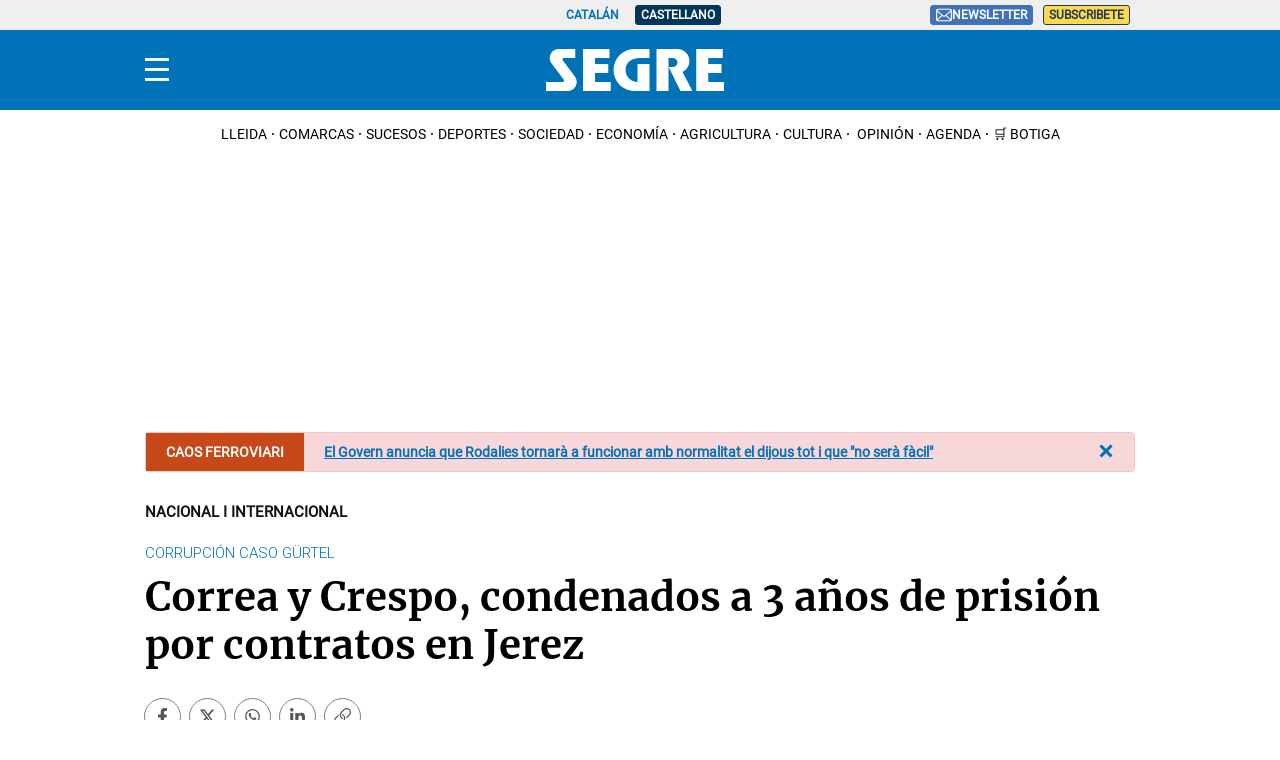

--- FILE ---
content_type: text/javascript
request_url: https://dkumiip2e9ary.cloudfront.net/js/prometeo-media/pro/prometeov2.js
body_size: 102012
content:
/*! For license information please see prometeo.js.LICENSE.txt */
(()=>{var e={955:function(e,t,r){var n;e.exports=(n=r(9021),r(754),r(4636),r(9506),r(7165),function(){var e=n,t=e.lib.BlockCipher,r=e.algo,i=[],o=[],a=[],s=[],c=[],u=[],l=[],d=[],f=[],p=[];!function(){for(var e=[],t=0;t<256;t++)e[t]=t<128?t<<1:t<<1^283;var r=0,n=0;for(t=0;t<256;t++){var h=n^n<<1^n<<2^n<<3^n<<4;h=h>>>8^255&h^99,i[r]=h,o[h]=r;var v=e[r],b=e[v],m=e[b],y=257*e[h]^16843008*h;a[r]=y<<24|y>>>8,s[r]=y<<16|y>>>16,c[r]=y<<8|y>>>24,u[r]=y,y=16843009*m^65537*b^257*v^16843008*r,l[h]=y<<24|y>>>8,d[h]=y<<16|y>>>16,f[h]=y<<8|y>>>24,p[h]=y,r?(r=v^e[e[e[m^v]]],n^=e[e[n]]):r=n=1}}();var h=[0,1,2,4,8,16,32,64,128,27,54],v=r.AES=t.extend({_doReset:function(){if(!this._nRounds||this._keyPriorReset!==this._key){for(var e=this._keyPriorReset=this._key,t=e.words,r=e.sigBytes/4,n=4*((this._nRounds=r+6)+1),o=this._keySchedule=[],a=0;a<n;a++)a<r?o[a]=t[a]:(u=o[a-1],a%r?r>6&&a%r==4&&(u=i[u>>>24]<<24|i[u>>>16&255]<<16|i[u>>>8&255]<<8|i[255&u]):(u=i[(u=u<<8|u>>>24)>>>24]<<24|i[u>>>16&255]<<16|i[u>>>8&255]<<8|i[255&u],u^=h[a/r|0]<<24),o[a]=o[a-r]^u);for(var s=this._invKeySchedule=[],c=0;c<n;c++){if(a=n-c,c%4)var u=o[a];else u=o[a-4];s[c]=c<4||a<=4?u:l[i[u>>>24]]^d[i[u>>>16&255]]^f[i[u>>>8&255]]^p[i[255&u]]}}},encryptBlock:function(e,t){this._doCryptBlock(e,t,this._keySchedule,a,s,c,u,i)},decryptBlock:function(e,t){var r=e[t+1];e[t+1]=e[t+3],e[t+3]=r,this._doCryptBlock(e,t,this._invKeySchedule,l,d,f,p,o),r=e[t+1],e[t+1]=e[t+3],e[t+3]=r},_doCryptBlock:function(e,t,r,n,i,o,a,s){for(var c=this._nRounds,u=e[t]^r[0],l=e[t+1]^r[1],d=e[t+2]^r[2],f=e[t+3]^r[3],p=4,h=1;h<c;h++){var v=n[u>>>24]^i[l>>>16&255]^o[d>>>8&255]^a[255&f]^r[p++],b=n[l>>>24]^i[d>>>16&255]^o[f>>>8&255]^a[255&u]^r[p++],m=n[d>>>24]^i[f>>>16&255]^o[u>>>8&255]^a[255&l]^r[p++],y=n[f>>>24]^i[u>>>16&255]^o[l>>>8&255]^a[255&d]^r[p++];u=v,l=b,d=m,f=y}v=(s[u>>>24]<<24|s[l>>>16&255]<<16|s[d>>>8&255]<<8|s[255&f])^r[p++],b=(s[l>>>24]<<24|s[d>>>16&255]<<16|s[f>>>8&255]<<8|s[255&u])^r[p++],m=(s[d>>>24]<<24|s[f>>>16&255]<<16|s[u>>>8&255]<<8|s[255&l])^r[p++],y=(s[f>>>24]<<24|s[u>>>16&255]<<16|s[l>>>8&255]<<8|s[255&d])^r[p++],e[t]=v,e[t+1]=b,e[t+2]=m,e[t+3]=y},keySize:8});e.AES=t._createHelper(v)}(),n.AES)},3128:function(e,t,r){var n;e.exports=(n=r(9021),r(754),r(4636),r(9506),r(7165),function(){var e=n,t=e.lib.BlockCipher,r=e.algo;const i=16,o=[608135816,2242054355,320440878,57701188,2752067618,698298832,137296536,3964562569,1160258022,953160567,3193202383,887688300,3232508343,3380367581,1065670069,3041331479,2450970073,2306472731],a=[[3509652390,2564797868,805139163,3491422135,3101798381,1780907670,3128725573,4046225305,614570311,3012652279,134345442,2240740374,1667834072,1901547113,2757295779,4103290238,227898511,1921955416,1904987480,2182433518,2069144605,3260701109,2620446009,720527379,3318853667,677414384,3393288472,3101374703,2390351024,1614419982,1822297739,2954791486,3608508353,3174124327,2024746970,1432378464,3864339955,2857741204,1464375394,1676153920,1439316330,715854006,3033291828,289532110,2706671279,2087905683,3018724369,1668267050,732546397,1947742710,3462151702,2609353502,2950085171,1814351708,2050118529,680887927,999245976,1800124847,3300911131,1713906067,1641548236,4213287313,1216130144,1575780402,4018429277,3917837745,3693486850,3949271944,596196993,3549867205,258830323,2213823033,772490370,2760122372,1774776394,2652871518,566650946,4142492826,1728879713,2882767088,1783734482,3629395816,2517608232,2874225571,1861159788,326777828,3124490320,2130389656,2716951837,967770486,1724537150,2185432712,2364442137,1164943284,2105845187,998989502,3765401048,2244026483,1075463327,1455516326,1322494562,910128902,469688178,1117454909,936433444,3490320968,3675253459,1240580251,122909385,2157517691,634681816,4142456567,3825094682,3061402683,2540495037,79693498,3249098678,1084186820,1583128258,426386531,1761308591,1047286709,322548459,995290223,1845252383,2603652396,3431023940,2942221577,3202600964,3727903485,1712269319,422464435,3234572375,1170764815,3523960633,3117677531,1434042557,442511882,3600875718,1076654713,1738483198,4213154764,2393238008,3677496056,1014306527,4251020053,793779912,2902807211,842905082,4246964064,1395751752,1040244610,2656851899,3396308128,445077038,3742853595,3577915638,679411651,2892444358,2354009459,1767581616,3150600392,3791627101,3102740896,284835224,4246832056,1258075500,768725851,2589189241,3069724005,3532540348,1274779536,3789419226,2764799539,1660621633,3471099624,4011903706,913787905,3497959166,737222580,2514213453,2928710040,3937242737,1804850592,3499020752,2949064160,2386320175,2390070455,2415321851,4061277028,2290661394,2416832540,1336762016,1754252060,3520065937,3014181293,791618072,3188594551,3933548030,2332172193,3852520463,3043980520,413987798,3465142937,3030929376,4245938359,2093235073,3534596313,375366246,2157278981,2479649556,555357303,3870105701,2008414854,3344188149,4221384143,3956125452,2067696032,3594591187,2921233993,2428461,544322398,577241275,1471733935,610547355,4027169054,1432588573,1507829418,2025931657,3646575487,545086370,48609733,2200306550,1653985193,298326376,1316178497,3007786442,2064951626,458293330,2589141269,3591329599,3164325604,727753846,2179363840,146436021,1461446943,4069977195,705550613,3059967265,3887724982,4281599278,3313849956,1404054877,2845806497,146425753,1854211946],[1266315497,3048417604,3681880366,3289982499,290971e4,1235738493,2632868024,2414719590,3970600049,1771706367,1449415276,3266420449,422970021,1963543593,2690192192,3826793022,1062508698,1531092325,1804592342,2583117782,2714934279,4024971509,1294809318,4028980673,1289560198,2221992742,1669523910,35572830,157838143,1052438473,1016535060,1802137761,1753167236,1386275462,3080475397,2857371447,1040679964,2145300060,2390574316,1461121720,2956646967,4031777805,4028374788,33600511,2920084762,1018524850,629373528,3691585981,3515945977,2091462646,2486323059,586499841,988145025,935516892,3367335476,2599673255,2839830854,265290510,3972581182,2759138881,3795373465,1005194799,847297441,406762289,1314163512,1332590856,1866599683,4127851711,750260880,613907577,1450815602,3165620655,3734664991,3650291728,3012275730,3704569646,1427272223,778793252,1343938022,2676280711,2052605720,1946737175,3164576444,3914038668,3967478842,3682934266,1661551462,3294938066,4011595847,840292616,3712170807,616741398,312560963,711312465,1351876610,322626781,1910503582,271666773,2175563734,1594956187,70604529,3617834859,1007753275,1495573769,4069517037,2549218298,2663038764,504708206,2263041392,3941167025,2249088522,1514023603,1998579484,1312622330,694541497,2582060303,2151582166,1382467621,776784248,2618340202,3323268794,2497899128,2784771155,503983604,4076293799,907881277,423175695,432175456,1378068232,4145222326,3954048622,3938656102,3820766613,2793130115,2977904593,26017576,3274890735,3194772133,1700274565,1756076034,4006520079,3677328699,720338349,1533947780,354530856,688349552,3973924725,1637815568,332179504,3949051286,53804574,2852348879,3044236432,1282449977,3583942155,3416972820,4006381244,1617046695,2628476075,3002303598,1686838959,431878346,2686675385,1700445008,1080580658,1009431731,832498133,3223435511,2605976345,2271191193,2516031870,1648197032,4164389018,2548247927,300782431,375919233,238389289,3353747414,2531188641,2019080857,1475708069,455242339,2609103871,448939670,3451063019,1395535956,2413381860,1841049896,1491858159,885456874,4264095073,4001119347,1565136089,3898914787,1108368660,540939232,1173283510,2745871338,3681308437,4207628240,3343053890,4016749493,1699691293,1103962373,3625875870,2256883143,3830138730,1031889488,3479347698,1535977030,4236805024,3251091107,2132092099,1774941330,1199868427,1452454533,157007616,2904115357,342012276,595725824,1480756522,206960106,497939518,591360097,863170706,2375253569,3596610801,1814182875,2094937945,3421402208,1082520231,3463918190,2785509508,435703966,3908032597,1641649973,2842273706,3305899714,1510255612,2148256476,2655287854,3276092548,4258621189,236887753,3681803219,274041037,1734335097,3815195456,3317970021,1899903192,1026095262,4050517792,356393447,2410691914,3873677099,3682840055],[3913112168,2491498743,4132185628,2489919796,1091903735,1979897079,3170134830,3567386728,3557303409,857797738,1136121015,1342202287,507115054,2535736646,337727348,3213592640,1301675037,2528481711,1895095763,1721773893,3216771564,62756741,2142006736,835421444,2531993523,1442658625,3659876326,2882144922,676362277,1392781812,170690266,3921047035,1759253602,3611846912,1745797284,664899054,1329594018,3901205900,3045908486,2062866102,2865634940,3543621612,3464012697,1080764994,553557557,3656615353,3996768171,991055499,499776247,1265440854,648242737,3940784050,980351604,3713745714,1749149687,3396870395,4211799374,3640570775,1161844396,3125318951,1431517754,545492359,4268468663,3499529547,1437099964,2702547544,3433638243,2581715763,2787789398,1060185593,1593081372,2418618748,4260947970,69676912,2159744348,86519011,2512459080,3838209314,1220612927,3339683548,133810670,1090789135,1078426020,1569222167,845107691,3583754449,4072456591,1091646820,628848692,1613405280,3757631651,526609435,236106946,48312990,2942717905,3402727701,1797494240,859738849,992217954,4005476642,2243076622,3870952857,3732016268,765654824,3490871365,2511836413,1685915746,3888969200,1414112111,2273134842,3281911079,4080962846,172450625,2569994100,980381355,4109958455,2819808352,2716589560,2568741196,3681446669,3329971472,1835478071,660984891,3704678404,4045999559,3422617507,3040415634,1762651403,1719377915,3470491036,2693910283,3642056355,3138596744,1364962596,2073328063,1983633131,926494387,3423689081,2150032023,4096667949,1749200295,3328846651,309677260,2016342300,1779581495,3079819751,111262694,1274766160,443224088,298511866,1025883608,3806446537,1145181785,168956806,3641502830,3584813610,1689216846,3666258015,3200248200,1692713982,2646376535,4042768518,1618508792,1610833997,3523052358,4130873264,2001055236,3610705100,2202168115,4028541809,2961195399,1006657119,2006996926,3186142756,1430667929,3210227297,1314452623,4074634658,4101304120,2273951170,1399257539,3367210612,3027628629,1190975929,2062231137,2333990788,2221543033,2438960610,1181637006,548689776,2362791313,3372408396,3104550113,3145860560,296247880,1970579870,3078560182,3769228297,1714227617,3291629107,3898220290,166772364,1251581989,493813264,448347421,195405023,2709975567,677966185,3703036547,1463355134,2715995803,1338867538,1343315457,2802222074,2684532164,233230375,2599980071,2000651841,3277868038,1638401717,4028070440,3237316320,6314154,819756386,300326615,590932579,1405279636,3267499572,3150704214,2428286686,3959192993,3461946742,1862657033,1266418056,963775037,2089974820,2263052895,1917689273,448879540,3550394620,3981727096,150775221,3627908307,1303187396,508620638,2975983352,2726630617,1817252668,1876281319,1457606340,908771278,3720792119,3617206836,2455994898,1729034894,1080033504],[976866871,3556439503,2881648439,1522871579,1555064734,1336096578,3548522304,2579274686,3574697629,3205460757,3593280638,3338716283,3079412587,564236357,2993598910,1781952180,1464380207,3163844217,3332601554,1699332808,1393555694,1183702653,3581086237,1288719814,691649499,2847557200,2895455976,3193889540,2717570544,1781354906,1676643554,2592534050,3230253752,1126444790,2770207658,2633158820,2210423226,2615765581,2414155088,3127139286,673620729,2805611233,1269405062,4015350505,3341807571,4149409754,1057255273,2012875353,2162469141,2276492801,2601117357,993977747,3918593370,2654263191,753973209,36408145,2530585658,25011837,3520020182,2088578344,530523599,2918365339,1524020338,1518925132,3760827505,3759777254,1202760957,3985898139,3906192525,674977740,4174734889,2031300136,2019492241,3983892565,4153806404,3822280332,352677332,2297720250,60907813,90501309,3286998549,1016092578,2535922412,2839152426,457141659,509813237,4120667899,652014361,1966332200,2975202805,55981186,2327461051,676427537,3255491064,2882294119,3433927263,1307055953,942726286,933058658,2468411793,3933900994,4215176142,1361170020,2001714738,2830558078,3274259782,1222529897,1679025792,2729314320,3714953764,1770335741,151462246,3013232138,1682292957,1483529935,471910574,1539241949,458788160,3436315007,1807016891,3718408830,978976581,1043663428,3165965781,1927990952,4200891579,2372276910,3208408903,3533431907,1412390302,2931980059,4132332400,1947078029,3881505623,4168226417,2941484381,1077988104,1320477388,886195818,18198404,3786409e3,2509781533,112762804,3463356488,1866414978,891333506,18488651,661792760,1628790961,3885187036,3141171499,876946877,2693282273,1372485963,791857591,2686433993,3759982718,3167212022,3472953795,2716379847,445679433,3561995674,3504004811,3574258232,54117162,3331405415,2381918588,3769707343,4154350007,1140177722,4074052095,668550556,3214352940,367459370,261225585,2610173221,4209349473,3468074219,3265815641,314222801,3066103646,3808782860,282218597,3406013506,3773591054,379116347,1285071038,846784868,2669647154,3771962079,3550491691,2305946142,453669953,1268987020,3317592352,3279303384,3744833421,2610507566,3859509063,266596637,3847019092,517658769,3462560207,3443424879,370717030,4247526661,2224018117,4143653529,4112773975,2788324899,2477274417,1456262402,2901442914,1517677493,1846949527,2295493580,3734397586,2176403920,1280348187,1908823572,3871786941,846861322,1172426758,3287448474,3383383037,1655181056,3139813346,901632758,1897031941,2986607138,3066810236,3447102507,1393639104,373351379,950779232,625454576,3124240540,4148612726,2007998917,544563296,2244738638,2330496472,2058025392,1291430526,424198748,50039436,29584100,3605783033,2429876329,2791104160,1057563949,3255363231,3075367218,3463963227,1469046755,985887462]];var s={pbox:[],sbox:[]};function c(e,t){let r=t>>24&255,n=t>>16&255,i=t>>8&255,o=255&t,a=e.sbox[0][r]+e.sbox[1][n];return a^=e.sbox[2][i],a+=e.sbox[3][o],a}function u(e,t,r){let n,o=t,a=r;for(let t=0;t<i;++t)o^=e.pbox[t],a=c(e,o)^a,n=o,o=a,a=n;return n=o,o=a,a=n,a^=e.pbox[i],o^=e.pbox[17],{left:o,right:a}}var l=r.Blowfish=t.extend({_doReset:function(){if(this._keyPriorReset!==this._key){var e=this._keyPriorReset=this._key,t=e.words,r=e.sigBytes/4;!function(e,t,r){for(let t=0;t<4;t++){e.sbox[t]=[];for(let r=0;r<256;r++)e.sbox[t][r]=a[t][r]}let n=0;for(let i=0;i<18;i++)e.pbox[i]=o[i]^t[n],n++,n>=r&&(n=0);let i=0,s=0,c=0;for(let t=0;t<18;t+=2)c=u(e,i,s),i=c.left,s=c.right,e.pbox[t]=i,e.pbox[t+1]=s;for(let t=0;t<4;t++)for(let r=0;r<256;r+=2)c=u(e,i,s),i=c.left,s=c.right,e.sbox[t][r]=i,e.sbox[t][r+1]=s}(s,t,r)}},encryptBlock:function(e,t){var r=u(s,e[t],e[t+1]);e[t]=r.left,e[t+1]=r.right},decryptBlock:function(e,t){var r=function(e,t,r){let n,i=t,o=r;for(let t=17;t>1;--t)i^=e.pbox[t],o=c(e,i)^o,n=i,i=o,o=n;return n=i,i=o,o=n,o^=e.pbox[1],i^=e.pbox[0],{left:i,right:o}}(s,e[t],e[t+1]);e[t]=r.left,e[t+1]=r.right},blockSize:2,keySize:4,ivSize:2});e.Blowfish=t._createHelper(l)}(),n.Blowfish)},7165:function(e,t,r){var n,i,o,a,s,c,u,l,d,f,p,h,v,b,m,y,_,g,w;e.exports=(n=r(9021),r(9506),void(n.lib.Cipher||(i=n,o=i.lib,a=o.Base,s=o.WordArray,c=o.BufferedBlockAlgorithm,u=i.enc,u.Utf8,l=u.Base64,d=i.algo.EvpKDF,f=o.Cipher=c.extend({cfg:a.extend(),createEncryptor:function(e,t){return this.create(this._ENC_XFORM_MODE,e,t)},createDecryptor:function(e,t){return this.create(this._DEC_XFORM_MODE,e,t)},init:function(e,t,r){this.cfg=this.cfg.extend(r),this._xformMode=e,this._key=t,this.reset()},reset:function(){c.reset.call(this),this._doReset()},process:function(e){return this._append(e),this._process()},finalize:function(e){return e&&this._append(e),this._doFinalize()},keySize:4,ivSize:4,_ENC_XFORM_MODE:1,_DEC_XFORM_MODE:2,_createHelper:function(){function e(e){return"string"==typeof e?w:_}return function(t){return{encrypt:function(r,n,i){return e(n).encrypt(t,r,n,i)},decrypt:function(r,n,i){return e(n).decrypt(t,r,n,i)}}}}()}),o.StreamCipher=f.extend({_doFinalize:function(){return this._process(!0)},blockSize:1}),p=i.mode={},h=o.BlockCipherMode=a.extend({createEncryptor:function(e,t){return this.Encryptor.create(e,t)},createDecryptor:function(e,t){return this.Decryptor.create(e,t)},init:function(e,t){this._cipher=e,this._iv=t}}),v=p.CBC=function(){var e=h.extend();function t(e,t,r){var n,i=this._iv;i?(n=i,this._iv=void 0):n=this._prevBlock;for(var o=0;o<r;o++)e[t+o]^=n[o]}return e.Encryptor=e.extend({processBlock:function(e,r){var n=this._cipher,i=n.blockSize;t.call(this,e,r,i),n.encryptBlock(e,r),this._prevBlock=e.slice(r,r+i)}}),e.Decryptor=e.extend({processBlock:function(e,r){var n=this._cipher,i=n.blockSize,o=e.slice(r,r+i);n.decryptBlock(e,r),t.call(this,e,r,i),this._prevBlock=o}}),e}(),b=(i.pad={}).Pkcs7={pad:function(e,t){for(var r=4*t,n=r-e.sigBytes%r,i=n<<24|n<<16|n<<8|n,o=[],a=0;a<n;a+=4)o.push(i);var c=s.create(o,n);e.concat(c)},unpad:function(e){var t=255&e.words[e.sigBytes-1>>>2];e.sigBytes-=t}},o.BlockCipher=f.extend({cfg:f.cfg.extend({mode:v,padding:b}),reset:function(){var e;f.reset.call(this);var t=this.cfg,r=t.iv,n=t.mode;this._xformMode==this._ENC_XFORM_MODE?e=n.createEncryptor:(e=n.createDecryptor,this._minBufferSize=1),this._mode&&this._mode.__creator==e?this._mode.init(this,r&&r.words):(this._mode=e.call(n,this,r&&r.words),this._mode.__creator=e)},_doProcessBlock:function(e,t){this._mode.processBlock(e,t)},_doFinalize:function(){var e,t=this.cfg.padding;return this._xformMode==this._ENC_XFORM_MODE?(t.pad(this._data,this.blockSize),e=this._process(!0)):(e=this._process(!0),t.unpad(e)),e},blockSize:4}),m=o.CipherParams=a.extend({init:function(e){this.mixIn(e)},toString:function(e){return(e||this.formatter).stringify(this)}}),y=(i.format={}).OpenSSL={stringify:function(e){var t=e.ciphertext,r=e.salt;return(r?s.create([1398893684,1701076831]).concat(r).concat(t):t).toString(l)},parse:function(e){var t,r=l.parse(e),n=r.words;return 1398893684==n[0]&&1701076831==n[1]&&(t=s.create(n.slice(2,4)),n.splice(0,4),r.sigBytes-=16),m.create({ciphertext:r,salt:t})}},_=o.SerializableCipher=a.extend({cfg:a.extend({format:y}),encrypt:function(e,t,r,n){n=this.cfg.extend(n);var i=e.createEncryptor(r,n),o=i.finalize(t),a=i.cfg;return m.create({ciphertext:o,key:r,iv:a.iv,algorithm:e,mode:a.mode,padding:a.padding,blockSize:e.blockSize,formatter:n.format})},decrypt:function(e,t,r,n){return n=this.cfg.extend(n),t=this._parse(t,n.format),e.createDecryptor(r,n).finalize(t.ciphertext)},_parse:function(e,t){return"string"==typeof e?t.parse(e,this):e}}),g=(i.kdf={}).OpenSSL={execute:function(e,t,r,n,i){if(n||(n=s.random(8)),i)o=d.create({keySize:t+r,hasher:i}).compute(e,n);else var o=d.create({keySize:t+r}).compute(e,n);var a=s.create(o.words.slice(t),4*r);return o.sigBytes=4*t,m.create({key:o,iv:a,salt:n})}},w=o.PasswordBasedCipher=_.extend({cfg:_.cfg.extend({kdf:g}),encrypt:function(e,t,r,n){var i=(n=this.cfg.extend(n)).kdf.execute(r,e.keySize,e.ivSize,n.salt,n.hasher);n.iv=i.iv;var o=_.encrypt.call(this,e,t,i.key,n);return o.mixIn(i),o},decrypt:function(e,t,r,n){n=this.cfg.extend(n),t=this._parse(t,n.format);var i=n.kdf.execute(r,e.keySize,e.ivSize,t.salt,n.hasher);return n.iv=i.iv,_.decrypt.call(this,e,t,i.key,n)}}))))},9021:function(e,t,r){var n;e.exports=(n=n||function(e){var t;if("undefined"!=typeof window&&window.crypto&&(t=window.crypto),"undefined"!=typeof self&&self.crypto&&(t=self.crypto),"undefined"!=typeof globalThis&&globalThis.crypto&&(t=globalThis.crypto),!t&&"undefined"!=typeof window&&window.msCrypto&&(t=window.msCrypto),!t&&void 0!==r.g&&r.g.crypto&&(t=r.g.crypto),!t)try{t=r(477)}catch(e){}var n=function(){if(t){if("function"==typeof t.getRandomValues)try{return t.getRandomValues(new Uint32Array(1))[0]}catch(e){}if("function"==typeof t.randomBytes)try{return t.randomBytes(4).readInt32LE()}catch(e){}}throw new Error("Native crypto module could not be used to get secure random number.")},i=Object.create||function(){function e(){}return function(t){var r;return e.prototype=t,r=new e,e.prototype=null,r}}(),o={},a=o.lib={},s=a.Base={extend:function(e){var t=i(this);return e&&t.mixIn(e),t.hasOwnProperty("init")&&this.init!==t.init||(t.init=function(){t.$super.init.apply(this,arguments)}),t.init.prototype=t,t.$super=this,t},create:function(){var e=this.extend();return e.init.apply(e,arguments),e},init:function(){},mixIn:function(e){for(var t in e)e.hasOwnProperty(t)&&(this[t]=e[t]);e.hasOwnProperty("toString")&&(this.toString=e.toString)},clone:function(){return this.init.prototype.extend(this)}},c=a.WordArray=s.extend({init:function(e,t){e=this.words=e||[],this.sigBytes=null!=t?t:4*e.length},toString:function(e){return(e||l).stringify(this)},concat:function(e){var t=this.words,r=e.words,n=this.sigBytes,i=e.sigBytes;if(this.clamp(),n%4)for(var o=0;o<i;o++){var a=r[o>>>2]>>>24-o%4*8&255;t[n+o>>>2]|=a<<24-(n+o)%4*8}else for(var s=0;s<i;s+=4)t[n+s>>>2]=r[s>>>2];return this.sigBytes+=i,this},clamp:function(){var t=this.words,r=this.sigBytes;t[r>>>2]&=4294967295<<32-r%4*8,t.length=e.ceil(r/4)},clone:function(){var e=s.clone.call(this);return e.words=this.words.slice(0),e},random:function(e){for(var t=[],r=0;r<e;r+=4)t.push(n());return new c.init(t,e)}}),u=o.enc={},l=u.Hex={stringify:function(e){for(var t=e.words,r=e.sigBytes,n=[],i=0;i<r;i++){var o=t[i>>>2]>>>24-i%4*8&255;n.push((o>>>4).toString(16)),n.push((15&o).toString(16))}return n.join("")},parse:function(e){for(var t=e.length,r=[],n=0;n<t;n+=2)r[n>>>3]|=parseInt(e.substr(n,2),16)<<24-n%8*4;return new c.init(r,t/2)}},d=u.Latin1={stringify:function(e){for(var t=e.words,r=e.sigBytes,n=[],i=0;i<r;i++){var o=t[i>>>2]>>>24-i%4*8&255;n.push(String.fromCharCode(o))}return n.join("")},parse:function(e){for(var t=e.length,r=[],n=0;n<t;n++)r[n>>>2]|=(255&e.charCodeAt(n))<<24-n%4*8;return new c.init(r,t)}},f=u.Utf8={stringify:function(e){try{return decodeURIComponent(escape(d.stringify(e)))}catch(e){throw new Error("Malformed UTF-8 data")}},parse:function(e){return d.parse(unescape(encodeURIComponent(e)))}},p=a.BufferedBlockAlgorithm=s.extend({reset:function(){this._data=new c.init,this._nDataBytes=0},_append:function(e){"string"==typeof e&&(e=f.parse(e)),this._data.concat(e),this._nDataBytes+=e.sigBytes},_process:function(t){var r,n=this._data,i=n.words,o=n.sigBytes,a=this.blockSize,s=o/(4*a),u=(s=t?e.ceil(s):e.max((0|s)-this._minBufferSize,0))*a,l=e.min(4*u,o);if(u){for(var d=0;d<u;d+=a)this._doProcessBlock(i,d);r=i.splice(0,u),n.sigBytes-=l}return new c.init(r,l)},clone:function(){var e=s.clone.call(this);return e._data=this._data.clone(),e},_minBufferSize:0}),h=(a.Hasher=p.extend({cfg:s.extend(),init:function(e){this.cfg=this.cfg.extend(e),this.reset()},reset:function(){p.reset.call(this),this._doReset()},update:function(e){return this._append(e),this._process(),this},finalize:function(e){return e&&this._append(e),this._doFinalize()},blockSize:16,_createHelper:function(e){return function(t,r){return new e.init(r).finalize(t)}},_createHmacHelper:function(e){return function(t,r){return new h.HMAC.init(e,r).finalize(t)}}}),o.algo={});return o}(Math),n)},754:function(e,t,r){var n,i,o;e.exports=(n=r(9021),o=(i=n).lib.WordArray,i.enc.Base64={stringify:function(e){var t=e.words,r=e.sigBytes,n=this._map;e.clamp();for(var i=[],o=0;o<r;o+=3)for(var a=(t[o>>>2]>>>24-o%4*8&255)<<16|(t[o+1>>>2]>>>24-(o+1)%4*8&255)<<8|t[o+2>>>2]>>>24-(o+2)%4*8&255,s=0;s<4&&o+.75*s<r;s++)i.push(n.charAt(a>>>6*(3-s)&63));var c=n.charAt(64);if(c)for(;i.length%4;)i.push(c);return i.join("")},parse:function(e){var t=e.length,r=this._map,n=this._reverseMap;if(!n){n=this._reverseMap=[];for(var i=0;i<r.length;i++)n[r.charCodeAt(i)]=i}var a=r.charAt(64);if(a){var s=e.indexOf(a);-1!==s&&(t=s)}return function(e,t,r){for(var n=[],i=0,a=0;a<t;a++)if(a%4){var s=r[e.charCodeAt(a-1)]<<a%4*2|r[e.charCodeAt(a)]>>>6-a%4*2;n[i>>>2]|=s<<24-i%4*8,i++}return o.create(n,i)}(e,t,n)},_map:"ABCDEFGHIJKLMNOPQRSTUVWXYZabcdefghijklmnopqrstuvwxyz0123456789+/="},n.enc.Base64)},4725:function(e,t,r){var n,i,o;e.exports=(n=r(9021),o=(i=n).lib.WordArray,i.enc.Base64url={stringify:function(e,t){void 0===t&&(t=!0);var r=e.words,n=e.sigBytes,i=t?this._safe_map:this._map;e.clamp();for(var o=[],a=0;a<n;a+=3)for(var s=(r[a>>>2]>>>24-a%4*8&255)<<16|(r[a+1>>>2]>>>24-(a+1)%4*8&255)<<8|r[a+2>>>2]>>>24-(a+2)%4*8&255,c=0;c<4&&a+.75*c<n;c++)o.push(i.charAt(s>>>6*(3-c)&63));var u=i.charAt(64);if(u)for(;o.length%4;)o.push(u);return o.join("")},parse:function(e,t){void 0===t&&(t=!0);var r=e.length,n=t?this._safe_map:this._map,i=this._reverseMap;if(!i){i=this._reverseMap=[];for(var a=0;a<n.length;a++)i[n.charCodeAt(a)]=a}var s=n.charAt(64);if(s){var c=e.indexOf(s);-1!==c&&(r=c)}return function(e,t,r){for(var n=[],i=0,a=0;a<t;a++)if(a%4){var s=r[e.charCodeAt(a-1)]<<a%4*2|r[e.charCodeAt(a)]>>>6-a%4*2;n[i>>>2]|=s<<24-i%4*8,i++}return o.create(n,i)}(e,r,i)},_map:"ABCDEFGHIJKLMNOPQRSTUVWXYZabcdefghijklmnopqrstuvwxyz0123456789+/=",_safe_map:"ABCDEFGHIJKLMNOPQRSTUVWXYZabcdefghijklmnopqrstuvwxyz0123456789-_"},n.enc.Base64url)},5503:function(e,t,r){var n;e.exports=(n=r(9021),function(){var e=n,t=e.lib.WordArray,r=e.enc;function i(e){return e<<8&4278255360|e>>>8&16711935}r.Utf16=r.Utf16BE={stringify:function(e){for(var t=e.words,r=e.sigBytes,n=[],i=0;i<r;i+=2){var o=t[i>>>2]>>>16-i%4*8&65535;n.push(String.fromCharCode(o))}return n.join("")},parse:function(e){for(var r=e.length,n=[],i=0;i<r;i++)n[i>>>1]|=e.charCodeAt(i)<<16-i%2*16;return t.create(n,2*r)}},r.Utf16LE={stringify:function(e){for(var t=e.words,r=e.sigBytes,n=[],o=0;o<r;o+=2){var a=i(t[o>>>2]>>>16-o%4*8&65535);n.push(String.fromCharCode(a))}return n.join("")},parse:function(e){for(var r=e.length,n=[],o=0;o<r;o++)n[o>>>1]|=i(e.charCodeAt(o)<<16-o%2*16);return t.create(n,2*r)}}}(),n.enc.Utf16)},9506:function(e,t,r){var n,i,o,a,s,c,u,l;e.exports=(l=r(9021),r(5471),r(1025),o=(i=(n=l).lib).Base,a=i.WordArray,c=(s=n.algo).MD5,u=s.EvpKDF=o.extend({cfg:o.extend({keySize:4,hasher:c,iterations:1}),init:function(e){this.cfg=this.cfg.extend(e)},compute:function(e,t){for(var r,n=this.cfg,i=n.hasher.create(),o=a.create(),s=o.words,c=n.keySize,u=n.iterations;s.length<c;){r&&i.update(r),r=i.update(e).finalize(t),i.reset();for(var l=1;l<u;l++)r=i.finalize(r),i.reset();o.concat(r)}return o.sigBytes=4*c,o}}),n.EvpKDF=function(e,t,r){return u.create(r).compute(e,t)},l.EvpKDF)},25:function(e,t,r){var n,i,o,a;e.exports=(a=r(9021),r(7165),i=(n=a).lib.CipherParams,o=n.enc.Hex,n.format.Hex={stringify:function(e){return e.ciphertext.toString(o)},parse:function(e){var t=o.parse(e);return i.create({ciphertext:t})}},a.format.Hex)},1025:function(e,t,r){var n,i,o;e.exports=(i=(n=r(9021)).lib.Base,o=n.enc.Utf8,void(n.algo.HMAC=i.extend({init:function(e,t){e=this._hasher=new e.init,"string"==typeof t&&(t=o.parse(t));var r=e.blockSize,n=4*r;t.sigBytes>n&&(t=e.finalize(t)),t.clamp();for(var i=this._oKey=t.clone(),a=this._iKey=t.clone(),s=i.words,c=a.words,u=0;u<r;u++)s[u]^=1549556828,c[u]^=909522486;i.sigBytes=a.sigBytes=n,this.reset()},reset:function(){var e=this._hasher;e.reset(),e.update(this._iKey)},update:function(e){return this._hasher.update(e),this},finalize:function(e){var t=this._hasher,r=t.finalize(e);return t.reset(),t.finalize(this._oKey.clone().concat(r))}})))},1396:function(e,t,r){var n;e.exports=(n=r(9021),r(3240),r(6440),r(5503),r(754),r(4725),r(4636),r(5471),r(3009),r(6308),r(1380),r(9557),r(5953),r(8056),r(1025),r(19),r(9506),r(7165),r(2169),r(6939),r(6372),r(3797),r(8454),r(2073),r(4905),r(482),r(2155),r(8124),r(25),r(955),r(7628),r(7193),r(6298),r(2696),r(3128),n)},6440:function(e,t,r){var n;e.exports=(n=r(9021),function(){if("function"==typeof ArrayBuffer){var e=n.lib.WordArray,t=e.init,r=e.init=function(e){if(e instanceof ArrayBuffer&&(e=new Uint8Array(e)),(e instanceof Int8Array||"undefined"!=typeof Uint8ClampedArray&&e instanceof Uint8ClampedArray||e instanceof Int16Array||e instanceof Uint16Array||e instanceof Int32Array||e instanceof Uint32Array||e instanceof Float32Array||e instanceof Float64Array)&&(e=new Uint8Array(e.buffer,e.byteOffset,e.byteLength)),e instanceof Uint8Array){for(var r=e.byteLength,n=[],i=0;i<r;i++)n[i>>>2]|=e[i]<<24-i%4*8;t.call(this,n,r)}else t.apply(this,arguments)};r.prototype=e}}(),n.lib.WordArray)},4636:function(e,t,r){var n;e.exports=(n=r(9021),function(e){var t=n,r=t.lib,i=r.WordArray,o=r.Hasher,a=t.algo,s=[];!function(){for(var t=0;t<64;t++)s[t]=4294967296*e.abs(e.sin(t+1))|0}();var c=a.MD5=o.extend({_doReset:function(){this._hash=new i.init([1732584193,4023233417,2562383102,271733878])},_doProcessBlock:function(e,t){for(var r=0;r<16;r++){var n=t+r,i=e[n];e[n]=16711935&(i<<8|i>>>24)|4278255360&(i<<24|i>>>8)}var o=this._hash.words,a=e[t+0],c=e[t+1],p=e[t+2],h=e[t+3],v=e[t+4],b=e[t+5],m=e[t+6],y=e[t+7],_=e[t+8],g=e[t+9],w=e[t+10],O=e[t+11],E=e[t+12],S=e[t+13],P=e[t+14],A=e[t+15],T=o[0],x=o[1],j=o[2],M=o[3];T=u(T,x,j,M,a,7,s[0]),M=u(M,T,x,j,c,12,s[1]),j=u(j,M,T,x,p,17,s[2]),x=u(x,j,M,T,h,22,s[3]),T=u(T,x,j,M,v,7,s[4]),M=u(M,T,x,j,b,12,s[5]),j=u(j,M,T,x,m,17,s[6]),x=u(x,j,M,T,y,22,s[7]),T=u(T,x,j,M,_,7,s[8]),M=u(M,T,x,j,g,12,s[9]),j=u(j,M,T,x,w,17,s[10]),x=u(x,j,M,T,O,22,s[11]),T=u(T,x,j,M,E,7,s[12]),M=u(M,T,x,j,S,12,s[13]),j=u(j,M,T,x,P,17,s[14]),T=l(T,x=u(x,j,M,T,A,22,s[15]),j,M,c,5,s[16]),M=l(M,T,x,j,m,9,s[17]),j=l(j,M,T,x,O,14,s[18]),x=l(x,j,M,T,a,20,s[19]),T=l(T,x,j,M,b,5,s[20]),M=l(M,T,x,j,w,9,s[21]),j=l(j,M,T,x,A,14,s[22]),x=l(x,j,M,T,v,20,s[23]),T=l(T,x,j,M,g,5,s[24]),M=l(M,T,x,j,P,9,s[25]),j=l(j,M,T,x,h,14,s[26]),x=l(x,j,M,T,_,20,s[27]),T=l(T,x,j,M,S,5,s[28]),M=l(M,T,x,j,p,9,s[29]),j=l(j,M,T,x,y,14,s[30]),T=d(T,x=l(x,j,M,T,E,20,s[31]),j,M,b,4,s[32]),M=d(M,T,x,j,_,11,s[33]),j=d(j,M,T,x,O,16,s[34]),x=d(x,j,M,T,P,23,s[35]),T=d(T,x,j,M,c,4,s[36]),M=d(M,T,x,j,v,11,s[37]),j=d(j,M,T,x,y,16,s[38]),x=d(x,j,M,T,w,23,s[39]),T=d(T,x,j,M,S,4,s[40]),M=d(M,T,x,j,a,11,s[41]),j=d(j,M,T,x,h,16,s[42]),x=d(x,j,M,T,m,23,s[43]),T=d(T,x,j,M,g,4,s[44]),M=d(M,T,x,j,E,11,s[45]),j=d(j,M,T,x,A,16,s[46]),T=f(T,x=d(x,j,M,T,p,23,s[47]),j,M,a,6,s[48]),M=f(M,T,x,j,y,10,s[49]),j=f(j,M,T,x,P,15,s[50]),x=f(x,j,M,T,b,21,s[51]),T=f(T,x,j,M,E,6,s[52]),M=f(M,T,x,j,h,10,s[53]),j=f(j,M,T,x,w,15,s[54]),x=f(x,j,M,T,c,21,s[55]),T=f(T,x,j,M,_,6,s[56]),M=f(M,T,x,j,A,10,s[57]),j=f(j,M,T,x,m,15,s[58]),x=f(x,j,M,T,S,21,s[59]),T=f(T,x,j,M,v,6,s[60]),M=f(M,T,x,j,O,10,s[61]),j=f(j,M,T,x,p,15,s[62]),x=f(x,j,M,T,g,21,s[63]),o[0]=o[0]+T|0,o[1]=o[1]+x|0,o[2]=o[2]+j|0,o[3]=o[3]+M|0},_doFinalize:function(){var t=this._data,r=t.words,n=8*this._nDataBytes,i=8*t.sigBytes;r[i>>>5]|=128<<24-i%32;var o=e.floor(n/4294967296),a=n;r[15+(i+64>>>9<<4)]=16711935&(o<<8|o>>>24)|4278255360&(o<<24|o>>>8),r[14+(i+64>>>9<<4)]=16711935&(a<<8|a>>>24)|4278255360&(a<<24|a>>>8),t.sigBytes=4*(r.length+1),this._process();for(var s=this._hash,c=s.words,u=0;u<4;u++){var l=c[u];c[u]=16711935&(l<<8|l>>>24)|4278255360&(l<<24|l>>>8)}return s},clone:function(){var e=o.clone.call(this);return e._hash=this._hash.clone(),e}});function u(e,t,r,n,i,o,a){var s=e+(t&r|~t&n)+i+a;return(s<<o|s>>>32-o)+t}function l(e,t,r,n,i,o,a){var s=e+(t&n|r&~n)+i+a;return(s<<o|s>>>32-o)+t}function d(e,t,r,n,i,o,a){var s=e+(t^r^n)+i+a;return(s<<o|s>>>32-o)+t}function f(e,t,r,n,i,o,a){var s=e+(r^(t|~n))+i+a;return(s<<o|s>>>32-o)+t}t.MD5=o._createHelper(c),t.HmacMD5=o._createHmacHelper(c)}(Math),n.MD5)},2169:function(e,t,r){var n;e.exports=(n=r(9021),r(7165),n.mode.CFB=function(){var e=n.lib.BlockCipherMode.extend();function t(e,t,r,n){var i,o=this._iv;o?(i=o.slice(0),this._iv=void 0):i=this._prevBlock,n.encryptBlock(i,0);for(var a=0;a<r;a++)e[t+a]^=i[a]}return e.Encryptor=e.extend({processBlock:function(e,r){var n=this._cipher,i=n.blockSize;t.call(this,e,r,i,n),this._prevBlock=e.slice(r,r+i)}}),e.Decryptor=e.extend({processBlock:function(e,r){var n=this._cipher,i=n.blockSize,o=e.slice(r,r+i);t.call(this,e,r,i,n),this._prevBlock=o}}),e}(),n.mode.CFB)},6372:function(e,t,r){var n;e.exports=(n=r(9021),r(7165),n.mode.CTRGladman=function(){var e=n.lib.BlockCipherMode.extend();function t(e){if(255&~(e>>24))e+=1<<24;else{var t=e>>16&255,r=e>>8&255,n=255&e;255===t?(t=0,255===r?(r=0,255===n?n=0:++n):++r):++t,e=0,e+=t<<16,e+=r<<8,e+=n}return e}var r=e.Encryptor=e.extend({processBlock:function(e,r){var n=this._cipher,i=n.blockSize,o=this._iv,a=this._counter;o&&(a=this._counter=o.slice(0),this._iv=void 0),function(e){0===(e[0]=t(e[0]))&&(e[1]=t(e[1]))}(a);var s=a.slice(0);n.encryptBlock(s,0);for(var c=0;c<i;c++)e[r+c]^=s[c]}});return e.Decryptor=r,e}(),n.mode.CTRGladman)},6939:function(e,t,r){var n,i,o;e.exports=(o=r(9021),r(7165),o.mode.CTR=(i=(n=o.lib.BlockCipherMode.extend()).Encryptor=n.extend({processBlock:function(e,t){var r=this._cipher,n=r.blockSize,i=this._iv,o=this._counter;i&&(o=this._counter=i.slice(0),this._iv=void 0);var a=o.slice(0);r.encryptBlock(a,0),o[n-1]=o[n-1]+1|0;for(var s=0;s<n;s++)e[t+s]^=a[s]}}),n.Decryptor=i,n),o.mode.CTR)},8454:function(e,t,r){var n,i;e.exports=(i=r(9021),r(7165),i.mode.ECB=((n=i.lib.BlockCipherMode.extend()).Encryptor=n.extend({processBlock:function(e,t){this._cipher.encryptBlock(e,t)}}),n.Decryptor=n.extend({processBlock:function(e,t){this._cipher.decryptBlock(e,t)}}),n),i.mode.ECB)},3797:function(e,t,r){var n,i,o;e.exports=(o=r(9021),r(7165),o.mode.OFB=(i=(n=o.lib.BlockCipherMode.extend()).Encryptor=n.extend({processBlock:function(e,t){var r=this._cipher,n=r.blockSize,i=this._iv,o=this._keystream;i&&(o=this._keystream=i.slice(0),this._iv=void 0),r.encryptBlock(o,0);for(var a=0;a<n;a++)e[t+a]^=o[a]}}),n.Decryptor=i,n),o.mode.OFB)},2073:function(e,t,r){var n;e.exports=(n=r(9021),r(7165),n.pad.AnsiX923={pad:function(e,t){var r=e.sigBytes,n=4*t,i=n-r%n,o=r+i-1;e.clamp(),e.words[o>>>2]|=i<<24-o%4*8,e.sigBytes+=i},unpad:function(e){var t=255&e.words[e.sigBytes-1>>>2];e.sigBytes-=t}},n.pad.Ansix923)},4905:function(e,t,r){var n;e.exports=(n=r(9021),r(7165),n.pad.Iso10126={pad:function(e,t){var r=4*t,i=r-e.sigBytes%r;e.concat(n.lib.WordArray.random(i-1)).concat(n.lib.WordArray.create([i<<24],1))},unpad:function(e){var t=255&e.words[e.sigBytes-1>>>2];e.sigBytes-=t}},n.pad.Iso10126)},482:function(e,t,r){var n;e.exports=(n=r(9021),r(7165),n.pad.Iso97971={pad:function(e,t){e.concat(n.lib.WordArray.create([2147483648],1)),n.pad.ZeroPadding.pad(e,t)},unpad:function(e){n.pad.ZeroPadding.unpad(e),e.sigBytes--}},n.pad.Iso97971)},8124:function(e,t,r){var n;e.exports=(n=r(9021),r(7165),n.pad.NoPadding={pad:function(){},unpad:function(){}},n.pad.NoPadding)},2155:function(e,t,r){var n;e.exports=(n=r(9021),r(7165),n.pad.ZeroPadding={pad:function(e,t){var r=4*t;e.clamp(),e.sigBytes+=r-(e.sigBytes%r||r)},unpad:function(e){var t=e.words,r=e.sigBytes-1;for(r=e.sigBytes-1;r>=0;r--)if(t[r>>>2]>>>24-r%4*8&255){e.sigBytes=r+1;break}}},n.pad.ZeroPadding)},19:function(e,t,r){var n,i,o,a,s,c,u,l,d;e.exports=(d=r(9021),r(3009),r(1025),o=(i=(n=d).lib).Base,a=i.WordArray,c=(s=n.algo).SHA256,u=s.HMAC,l=s.PBKDF2=o.extend({cfg:o.extend({keySize:4,hasher:c,iterations:25e4}),init:function(e){this.cfg=this.cfg.extend(e)},compute:function(e,t){for(var r=this.cfg,n=u.create(r.hasher,e),i=a.create(),o=a.create([1]),s=i.words,c=o.words,l=r.keySize,d=r.iterations;s.length<l;){var f=n.update(t).finalize(o);n.reset();for(var p=f.words,h=p.length,v=f,b=1;b<d;b++){v=n.finalize(v),n.reset();for(var m=v.words,y=0;y<h;y++)p[y]^=m[y]}i.concat(f),c[0]++}return i.sigBytes=4*l,i}}),n.PBKDF2=function(e,t,r){return l.create(r).compute(e,t)},d.PBKDF2)},2696:function(e,t,r){var n;e.exports=(n=r(9021),r(754),r(4636),r(9506),r(7165),function(){var e=n,t=e.lib.StreamCipher,r=e.algo,i=[],o=[],a=[],s=r.RabbitLegacy=t.extend({_doReset:function(){var e=this._key.words,t=this.cfg.iv,r=this._X=[e[0],e[3]<<16|e[2]>>>16,e[1],e[0]<<16|e[3]>>>16,e[2],e[1]<<16|e[0]>>>16,e[3],e[2]<<16|e[1]>>>16],n=this._C=[e[2]<<16|e[2]>>>16,4294901760&e[0]|65535&e[1],e[3]<<16|e[3]>>>16,4294901760&e[1]|65535&e[2],e[0]<<16|e[0]>>>16,4294901760&e[2]|65535&e[3],e[1]<<16|e[1]>>>16,4294901760&e[3]|65535&e[0]];this._b=0;for(var i=0;i<4;i++)c.call(this);for(i=0;i<8;i++)n[i]^=r[i+4&7];if(t){var o=t.words,a=o[0],s=o[1],u=16711935&(a<<8|a>>>24)|4278255360&(a<<24|a>>>8),l=16711935&(s<<8|s>>>24)|4278255360&(s<<24|s>>>8),d=u>>>16|4294901760&l,f=l<<16|65535&u;for(n[0]^=u,n[1]^=d,n[2]^=l,n[3]^=f,n[4]^=u,n[5]^=d,n[6]^=l,n[7]^=f,i=0;i<4;i++)c.call(this)}},_doProcessBlock:function(e,t){var r=this._X;c.call(this),i[0]=r[0]^r[5]>>>16^r[3]<<16,i[1]=r[2]^r[7]>>>16^r[5]<<16,i[2]=r[4]^r[1]>>>16^r[7]<<16,i[3]=r[6]^r[3]>>>16^r[1]<<16;for(var n=0;n<4;n++)i[n]=16711935&(i[n]<<8|i[n]>>>24)|4278255360&(i[n]<<24|i[n]>>>8),e[t+n]^=i[n]},blockSize:4,ivSize:2});function c(){for(var e=this._X,t=this._C,r=0;r<8;r++)o[r]=t[r];for(t[0]=t[0]+1295307597+this._b|0,t[1]=t[1]+3545052371+(t[0]>>>0<o[0]>>>0?1:0)|0,t[2]=t[2]+886263092+(t[1]>>>0<o[1]>>>0?1:0)|0,t[3]=t[3]+1295307597+(t[2]>>>0<o[2]>>>0?1:0)|0,t[4]=t[4]+3545052371+(t[3]>>>0<o[3]>>>0?1:0)|0,t[5]=t[5]+886263092+(t[4]>>>0<o[4]>>>0?1:0)|0,t[6]=t[6]+1295307597+(t[5]>>>0<o[5]>>>0?1:0)|0,t[7]=t[7]+3545052371+(t[6]>>>0<o[6]>>>0?1:0)|0,this._b=t[7]>>>0<o[7]>>>0?1:0,r=0;r<8;r++){var n=e[r]+t[r],i=65535&n,s=n>>>16,c=((i*i>>>17)+i*s>>>15)+s*s,u=((4294901760&n)*n|0)+((65535&n)*n|0);a[r]=c^u}e[0]=a[0]+(a[7]<<16|a[7]>>>16)+(a[6]<<16|a[6]>>>16)|0,e[1]=a[1]+(a[0]<<8|a[0]>>>24)+a[7]|0,e[2]=a[2]+(a[1]<<16|a[1]>>>16)+(a[0]<<16|a[0]>>>16)|0,e[3]=a[3]+(a[2]<<8|a[2]>>>24)+a[1]|0,e[4]=a[4]+(a[3]<<16|a[3]>>>16)+(a[2]<<16|a[2]>>>16)|0,e[5]=a[5]+(a[4]<<8|a[4]>>>24)+a[3]|0,e[6]=a[6]+(a[5]<<16|a[5]>>>16)+(a[4]<<16|a[4]>>>16)|0,e[7]=a[7]+(a[6]<<8|a[6]>>>24)+a[5]|0}e.RabbitLegacy=t._createHelper(s)}(),n.RabbitLegacy)},6298:function(e,t,r){var n;e.exports=(n=r(9021),r(754),r(4636),r(9506),r(7165),function(){var e=n,t=e.lib.StreamCipher,r=e.algo,i=[],o=[],a=[],s=r.Rabbit=t.extend({_doReset:function(){for(var e=this._key.words,t=this.cfg.iv,r=0;r<4;r++)e[r]=16711935&(e[r]<<8|e[r]>>>24)|4278255360&(e[r]<<24|e[r]>>>8);var n=this._X=[e[0],e[3]<<16|e[2]>>>16,e[1],e[0]<<16|e[3]>>>16,e[2],e[1]<<16|e[0]>>>16,e[3],e[2]<<16|e[1]>>>16],i=this._C=[e[2]<<16|e[2]>>>16,4294901760&e[0]|65535&e[1],e[3]<<16|e[3]>>>16,4294901760&e[1]|65535&e[2],e[0]<<16|e[0]>>>16,4294901760&e[2]|65535&e[3],e[1]<<16|e[1]>>>16,4294901760&e[3]|65535&e[0]];for(this._b=0,r=0;r<4;r++)c.call(this);for(r=0;r<8;r++)i[r]^=n[r+4&7];if(t){var o=t.words,a=o[0],s=o[1],u=16711935&(a<<8|a>>>24)|4278255360&(a<<24|a>>>8),l=16711935&(s<<8|s>>>24)|4278255360&(s<<24|s>>>8),d=u>>>16|4294901760&l,f=l<<16|65535&u;for(i[0]^=u,i[1]^=d,i[2]^=l,i[3]^=f,i[4]^=u,i[5]^=d,i[6]^=l,i[7]^=f,r=0;r<4;r++)c.call(this)}},_doProcessBlock:function(e,t){var r=this._X;c.call(this),i[0]=r[0]^r[5]>>>16^r[3]<<16,i[1]=r[2]^r[7]>>>16^r[5]<<16,i[2]=r[4]^r[1]>>>16^r[7]<<16,i[3]=r[6]^r[3]>>>16^r[1]<<16;for(var n=0;n<4;n++)i[n]=16711935&(i[n]<<8|i[n]>>>24)|4278255360&(i[n]<<24|i[n]>>>8),e[t+n]^=i[n]},blockSize:4,ivSize:2});function c(){for(var e=this._X,t=this._C,r=0;r<8;r++)o[r]=t[r];for(t[0]=t[0]+1295307597+this._b|0,t[1]=t[1]+3545052371+(t[0]>>>0<o[0]>>>0?1:0)|0,t[2]=t[2]+886263092+(t[1]>>>0<o[1]>>>0?1:0)|0,t[3]=t[3]+1295307597+(t[2]>>>0<o[2]>>>0?1:0)|0,t[4]=t[4]+3545052371+(t[3]>>>0<o[3]>>>0?1:0)|0,t[5]=t[5]+886263092+(t[4]>>>0<o[4]>>>0?1:0)|0,t[6]=t[6]+1295307597+(t[5]>>>0<o[5]>>>0?1:0)|0,t[7]=t[7]+3545052371+(t[6]>>>0<o[6]>>>0?1:0)|0,this._b=t[7]>>>0<o[7]>>>0?1:0,r=0;r<8;r++){var n=e[r]+t[r],i=65535&n,s=n>>>16,c=((i*i>>>17)+i*s>>>15)+s*s,u=((4294901760&n)*n|0)+((65535&n)*n|0);a[r]=c^u}e[0]=a[0]+(a[7]<<16|a[7]>>>16)+(a[6]<<16|a[6]>>>16)|0,e[1]=a[1]+(a[0]<<8|a[0]>>>24)+a[7]|0,e[2]=a[2]+(a[1]<<16|a[1]>>>16)+(a[0]<<16|a[0]>>>16)|0,e[3]=a[3]+(a[2]<<8|a[2]>>>24)+a[1]|0,e[4]=a[4]+(a[3]<<16|a[3]>>>16)+(a[2]<<16|a[2]>>>16)|0,e[5]=a[5]+(a[4]<<8|a[4]>>>24)+a[3]|0,e[6]=a[6]+(a[5]<<16|a[5]>>>16)+(a[4]<<16|a[4]>>>16)|0,e[7]=a[7]+(a[6]<<8|a[6]>>>24)+a[5]|0}e.Rabbit=t._createHelper(s)}(),n.Rabbit)},7193:function(e,t,r){var n;e.exports=(n=r(9021),r(754),r(4636),r(9506),r(7165),function(){var e=n,t=e.lib.StreamCipher,r=e.algo,i=r.RC4=t.extend({_doReset:function(){for(var e=this._key,t=e.words,r=e.sigBytes,n=this._S=[],i=0;i<256;i++)n[i]=i;i=0;for(var o=0;i<256;i++){var a=i%r,s=t[a>>>2]>>>24-a%4*8&255;o=(o+n[i]+s)%256;var c=n[i];n[i]=n[o],n[o]=c}this._i=this._j=0},_doProcessBlock:function(e,t){e[t]^=o.call(this)},keySize:8,ivSize:0});function o(){for(var e=this._S,t=this._i,r=this._j,n=0,i=0;i<4;i++){r=(r+e[t=(t+1)%256])%256;var o=e[t];e[t]=e[r],e[r]=o,n|=e[(e[t]+e[r])%256]<<24-8*i}return this._i=t,this._j=r,n}e.RC4=t._createHelper(i);var a=r.RC4Drop=i.extend({cfg:i.cfg.extend({drop:192}),_doReset:function(){i._doReset.call(this);for(var e=this.cfg.drop;e>0;e--)o.call(this)}});e.RC4Drop=t._createHelper(a)}(),n.RC4)},8056:function(e,t,r){var n;e.exports=(n=r(9021),function(){var e=n,t=e.lib,r=t.WordArray,i=t.Hasher,o=e.algo,a=r.create([0,1,2,3,4,5,6,7,8,9,10,11,12,13,14,15,7,4,13,1,10,6,15,3,12,0,9,5,2,14,11,8,3,10,14,4,9,15,8,1,2,7,0,6,13,11,5,12,1,9,11,10,0,8,12,4,13,3,7,15,14,5,6,2,4,0,5,9,7,12,2,10,14,1,3,8,11,6,15,13]),s=r.create([5,14,7,0,9,2,11,4,13,6,15,8,1,10,3,12,6,11,3,7,0,13,5,10,14,15,8,12,4,9,1,2,15,5,1,3,7,14,6,9,11,8,12,2,10,0,4,13,8,6,4,1,3,11,15,0,5,12,2,13,9,7,10,14,12,15,10,4,1,5,8,7,6,2,13,14,0,3,9,11]),c=r.create([11,14,15,12,5,8,7,9,11,13,14,15,6,7,9,8,7,6,8,13,11,9,7,15,7,12,15,9,11,7,13,12,11,13,6,7,14,9,13,15,14,8,13,6,5,12,7,5,11,12,14,15,14,15,9,8,9,14,5,6,8,6,5,12,9,15,5,11,6,8,13,12,5,12,13,14,11,8,5,6]),u=r.create([8,9,9,11,13,15,15,5,7,7,8,11,14,14,12,6,9,13,15,7,12,8,9,11,7,7,12,7,6,15,13,11,9,7,15,11,8,6,6,14,12,13,5,14,13,13,7,5,15,5,8,11,14,14,6,14,6,9,12,9,12,5,15,8,8,5,12,9,12,5,14,6,8,13,6,5,15,13,11,11]),l=r.create([0,1518500249,1859775393,2400959708,2840853838]),d=r.create([1352829926,1548603684,1836072691,2053994217,0]),f=o.RIPEMD160=i.extend({_doReset:function(){this._hash=r.create([1732584193,4023233417,2562383102,271733878,3285377520])},_doProcessBlock:function(e,t){for(var r=0;r<16;r++){var n=t+r,i=e[n];e[n]=16711935&(i<<8|i>>>24)|4278255360&(i<<24|i>>>8)}var o,f,_,g,w,O,E,S,P,A,T,x=this._hash.words,j=l.words,M=d.words,R=a.words,I=s.words,C=c.words,k=u.words;for(O=o=x[0],E=f=x[1],S=_=x[2],P=g=x[3],A=w=x[4],r=0;r<80;r+=1)T=o+e[t+R[r]]|0,T+=r<16?p(f,_,g)+j[0]:r<32?h(f,_,g)+j[1]:r<48?v(f,_,g)+j[2]:r<64?b(f,_,g)+j[3]:m(f,_,g)+j[4],T=(T=y(T|=0,C[r]))+w|0,o=w,w=g,g=y(_,10),_=f,f=T,T=O+e[t+I[r]]|0,T+=r<16?m(E,S,P)+M[0]:r<32?b(E,S,P)+M[1]:r<48?v(E,S,P)+M[2]:r<64?h(E,S,P)+M[3]:p(E,S,P)+M[4],T=(T=y(T|=0,k[r]))+A|0,O=A,A=P,P=y(S,10),S=E,E=T;T=x[1]+_+P|0,x[1]=x[2]+g+A|0,x[2]=x[3]+w+O|0,x[3]=x[4]+o+E|0,x[4]=x[0]+f+S|0,x[0]=T},_doFinalize:function(){var e=this._data,t=e.words,r=8*this._nDataBytes,n=8*e.sigBytes;t[n>>>5]|=128<<24-n%32,t[14+(n+64>>>9<<4)]=16711935&(r<<8|r>>>24)|4278255360&(r<<24|r>>>8),e.sigBytes=4*(t.length+1),this._process();for(var i=this._hash,o=i.words,a=0;a<5;a++){var s=o[a];o[a]=16711935&(s<<8|s>>>24)|4278255360&(s<<24|s>>>8)}return i},clone:function(){var e=i.clone.call(this);return e._hash=this._hash.clone(),e}});function p(e,t,r){return e^t^r}function h(e,t,r){return e&t|~e&r}function v(e,t,r){return(e|~t)^r}function b(e,t,r){return e&r|t&~r}function m(e,t,r){return e^(t|~r)}function y(e,t){return e<<t|e>>>32-t}e.RIPEMD160=i._createHelper(f),e.HmacRIPEMD160=i._createHmacHelper(f)}(Math),n.RIPEMD160)},5471:function(e,t,r){var n,i,o,a,s,c,u,l;e.exports=(i=(n=l=r(9021)).lib,o=i.WordArray,a=i.Hasher,s=n.algo,c=[],u=s.SHA1=a.extend({_doReset:function(){this._hash=new o.init([1732584193,4023233417,2562383102,271733878,3285377520])},_doProcessBlock:function(e,t){for(var r=this._hash.words,n=r[0],i=r[1],o=r[2],a=r[3],s=r[4],u=0;u<80;u++){if(u<16)c[u]=0|e[t+u];else{var l=c[u-3]^c[u-8]^c[u-14]^c[u-16];c[u]=l<<1|l>>>31}var d=(n<<5|n>>>27)+s+c[u];d+=u<20?1518500249+(i&o|~i&a):u<40?1859775393+(i^o^a):u<60?(i&o|i&a|o&a)-1894007588:(i^o^a)-899497514,s=a,a=o,o=i<<30|i>>>2,i=n,n=d}r[0]=r[0]+n|0,r[1]=r[1]+i|0,r[2]=r[2]+o|0,r[3]=r[3]+a|0,r[4]=r[4]+s|0},_doFinalize:function(){var e=this._data,t=e.words,r=8*this._nDataBytes,n=8*e.sigBytes;return t[n>>>5]|=128<<24-n%32,t[14+(n+64>>>9<<4)]=Math.floor(r/4294967296),t[15+(n+64>>>9<<4)]=r,e.sigBytes=4*t.length,this._process(),this._hash},clone:function(){var e=a.clone.call(this);return e._hash=this._hash.clone(),e}}),n.SHA1=a._createHelper(u),n.HmacSHA1=a._createHmacHelper(u),l.SHA1)},6308:function(e,t,r){var n,i,o,a,s,c;e.exports=(c=r(9021),r(3009),i=(n=c).lib.WordArray,o=n.algo,a=o.SHA256,s=o.SHA224=a.extend({_doReset:function(){this._hash=new i.init([3238371032,914150663,812702999,4144912697,4290775857,1750603025,1694076839,3204075428])},_doFinalize:function(){var e=a._doFinalize.call(this);return e.sigBytes-=4,e}}),n.SHA224=a._createHelper(s),n.HmacSHA224=a._createHmacHelper(s),c.SHA224)},3009:function(e,t,r){var n;e.exports=(n=r(9021),function(e){var t=n,r=t.lib,i=r.WordArray,o=r.Hasher,a=t.algo,s=[],c=[];!function(){function t(t){for(var r=e.sqrt(t),n=2;n<=r;n++)if(!(t%n))return!1;return!0}function r(e){return 4294967296*(e-(0|e))|0}for(var n=2,i=0;i<64;)t(n)&&(i<8&&(s[i]=r(e.pow(n,.5))),c[i]=r(e.pow(n,1/3)),i++),n++}();var u=[],l=a.SHA256=o.extend({_doReset:function(){this._hash=new i.init(s.slice(0))},_doProcessBlock:function(e,t){for(var r=this._hash.words,n=r[0],i=r[1],o=r[2],a=r[3],s=r[4],l=r[5],d=r[6],f=r[7],p=0;p<64;p++){if(p<16)u[p]=0|e[t+p];else{var h=u[p-15],v=(h<<25|h>>>7)^(h<<14|h>>>18)^h>>>3,b=u[p-2],m=(b<<15|b>>>17)^(b<<13|b>>>19)^b>>>10;u[p]=v+u[p-7]+m+u[p-16]}var y=n&i^n&o^i&o,_=(n<<30|n>>>2)^(n<<19|n>>>13)^(n<<10|n>>>22),g=f+((s<<26|s>>>6)^(s<<21|s>>>11)^(s<<7|s>>>25))+(s&l^~s&d)+c[p]+u[p];f=d,d=l,l=s,s=a+g|0,a=o,o=i,i=n,n=g+(_+y)|0}r[0]=r[0]+n|0,r[1]=r[1]+i|0,r[2]=r[2]+o|0,r[3]=r[3]+a|0,r[4]=r[4]+s|0,r[5]=r[5]+l|0,r[6]=r[6]+d|0,r[7]=r[7]+f|0},_doFinalize:function(){var t=this._data,r=t.words,n=8*this._nDataBytes,i=8*t.sigBytes;return r[i>>>5]|=128<<24-i%32,r[14+(i+64>>>9<<4)]=e.floor(n/4294967296),r[15+(i+64>>>9<<4)]=n,t.sigBytes=4*r.length,this._process(),this._hash},clone:function(){var e=o.clone.call(this);return e._hash=this._hash.clone(),e}});t.SHA256=o._createHelper(l),t.HmacSHA256=o._createHmacHelper(l)}(Math),n.SHA256)},5953:function(e,t,r){var n;e.exports=(n=r(9021),r(3240),function(e){var t=n,r=t.lib,i=r.WordArray,o=r.Hasher,a=t.x64.Word,s=t.algo,c=[],u=[],l=[];!function(){for(var e=1,t=0,r=0;r<24;r++){c[e+5*t]=(r+1)*(r+2)/2%64;var n=(2*e+3*t)%5;e=t%5,t=n}for(e=0;e<5;e++)for(t=0;t<5;t++)u[e+5*t]=t+(2*e+3*t)%5*5;for(var i=1,o=0;o<24;o++){for(var s=0,d=0,f=0;f<7;f++){if(1&i){var p=(1<<f)-1;p<32?d^=1<<p:s^=1<<p-32}128&i?i=i<<1^113:i<<=1}l[o]=a.create(s,d)}}();var d=[];!function(){for(var e=0;e<25;e++)d[e]=a.create()}();var f=s.SHA3=o.extend({cfg:o.cfg.extend({outputLength:512}),_doReset:function(){for(var e=this._state=[],t=0;t<25;t++)e[t]=new a.init;this.blockSize=(1600-2*this.cfg.outputLength)/32},_doProcessBlock:function(e,t){for(var r=this._state,n=this.blockSize/2,i=0;i<n;i++){var o=e[t+2*i],a=e[t+2*i+1];o=16711935&(o<<8|o>>>24)|4278255360&(o<<24|o>>>8),a=16711935&(a<<8|a>>>24)|4278255360&(a<<24|a>>>8),(x=r[i]).high^=a,x.low^=o}for(var s=0;s<24;s++){for(var f=0;f<5;f++){for(var p=0,h=0,v=0;v<5;v++)p^=(x=r[f+5*v]).high,h^=x.low;var b=d[f];b.high=p,b.low=h}for(f=0;f<5;f++){var m=d[(f+4)%5],y=d[(f+1)%5],_=y.high,g=y.low;for(p=m.high^(_<<1|g>>>31),h=m.low^(g<<1|_>>>31),v=0;v<5;v++)(x=r[f+5*v]).high^=p,x.low^=h}for(var w=1;w<25;w++){var O=(x=r[w]).high,E=x.low,S=c[w];S<32?(p=O<<S|E>>>32-S,h=E<<S|O>>>32-S):(p=E<<S-32|O>>>64-S,h=O<<S-32|E>>>64-S);var P=d[u[w]];P.high=p,P.low=h}var A=d[0],T=r[0];for(A.high=T.high,A.low=T.low,f=0;f<5;f++)for(v=0;v<5;v++){var x=r[w=f+5*v],j=d[w],M=d[(f+1)%5+5*v],R=d[(f+2)%5+5*v];x.high=j.high^~M.high&R.high,x.low=j.low^~M.low&R.low}x=r[0];var I=l[s];x.high^=I.high,x.low^=I.low}},_doFinalize:function(){var t=this._data,r=t.words,n=(this._nDataBytes,8*t.sigBytes),o=32*this.blockSize;r[n>>>5]|=1<<24-n%32,r[(e.ceil((n+1)/o)*o>>>5)-1]|=128,t.sigBytes=4*r.length,this._process();for(var a=this._state,s=this.cfg.outputLength/8,c=s/8,u=[],l=0;l<c;l++){var d=a[l],f=d.high,p=d.low;f=16711935&(f<<8|f>>>24)|4278255360&(f<<24|f>>>8),p=16711935&(p<<8|p>>>24)|4278255360&(p<<24|p>>>8),u.push(p),u.push(f)}return new i.init(u,s)},clone:function(){for(var e=o.clone.call(this),t=e._state=this._state.slice(0),r=0;r<25;r++)t[r]=t[r].clone();return e}});t.SHA3=o._createHelper(f),t.HmacSHA3=o._createHmacHelper(f)}(Math),n.SHA3)},9557:function(e,t,r){var n,i,o,a,s,c,u,l;e.exports=(l=r(9021),r(3240),r(1380),i=(n=l).x64,o=i.Word,a=i.WordArray,s=n.algo,c=s.SHA512,u=s.SHA384=c.extend({_doReset:function(){this._hash=new a.init([new o.init(3418070365,3238371032),new o.init(1654270250,914150663),new o.init(2438529370,812702999),new o.init(355462360,4144912697),new o.init(1731405415,4290775857),new o.init(2394180231,1750603025),new o.init(3675008525,1694076839),new o.init(1203062813,3204075428)])},_doFinalize:function(){var e=c._doFinalize.call(this);return e.sigBytes-=16,e}}),n.SHA384=c._createHelper(u),n.HmacSHA384=c._createHmacHelper(u),l.SHA384)},1380:function(e,t,r){var n;e.exports=(n=r(9021),r(3240),function(){var e=n,t=e.lib.Hasher,r=e.x64,i=r.Word,o=r.WordArray,a=e.algo;function s(){return i.create.apply(i,arguments)}var c=[s(1116352408,3609767458),s(1899447441,602891725),s(3049323471,3964484399),s(3921009573,2173295548),s(961987163,4081628472),s(1508970993,3053834265),s(2453635748,2937671579),s(2870763221,3664609560),s(3624381080,2734883394),s(310598401,1164996542),s(607225278,1323610764),s(1426881987,3590304994),s(1925078388,4068182383),s(2162078206,991336113),s(2614888103,633803317),s(3248222580,3479774868),s(3835390401,2666613458),s(4022224774,944711139),s(264347078,2341262773),s(604807628,2007800933),s(770255983,1495990901),s(1249150122,1856431235),s(1555081692,3175218132),s(1996064986,2198950837),s(2554220882,3999719339),s(2821834349,766784016),s(2952996808,2566594879),s(3210313671,3203337956),s(3336571891,1034457026),s(3584528711,2466948901),s(113926993,3758326383),s(338241895,168717936),s(666307205,1188179964),s(773529912,1546045734),s(1294757372,1522805485),s(1396182291,2643833823),s(1695183700,2343527390),s(1986661051,1014477480),s(2177026350,1206759142),s(2456956037,344077627),s(2730485921,1290863460),s(2820302411,3158454273),s(3259730800,3505952657),s(3345764771,106217008),s(3516065817,3606008344),s(3600352804,1432725776),s(4094571909,1467031594),s(275423344,851169720),s(430227734,3100823752),s(506948616,1363258195),s(659060556,3750685593),s(883997877,3785050280),s(958139571,3318307427),s(1322822218,3812723403),s(1537002063,2003034995),s(1747873779,3602036899),s(1955562222,1575990012),s(2024104815,1125592928),s(2227730452,2716904306),s(2361852424,442776044),s(2428436474,593698344),s(2756734187,3733110249),s(3204031479,2999351573),s(3329325298,3815920427),s(3391569614,3928383900),s(3515267271,566280711),s(3940187606,3454069534),s(4118630271,4000239992),s(116418474,1914138554),s(174292421,2731055270),s(289380356,3203993006),s(460393269,320620315),s(685471733,587496836),s(852142971,1086792851),s(1017036298,365543100),s(1126000580,2618297676),s(1288033470,3409855158),s(1501505948,4234509866),s(1607167915,987167468),s(1816402316,1246189591)],u=[];!function(){for(var e=0;e<80;e++)u[e]=s()}();var l=a.SHA512=t.extend({_doReset:function(){this._hash=new o.init([new i.init(1779033703,4089235720),new i.init(3144134277,2227873595),new i.init(1013904242,4271175723),new i.init(2773480762,1595750129),new i.init(1359893119,2917565137),new i.init(2600822924,725511199),new i.init(528734635,4215389547),new i.init(1541459225,327033209)])},_doProcessBlock:function(e,t){for(var r=this._hash.words,n=r[0],i=r[1],o=r[2],a=r[3],s=r[4],l=r[5],d=r[6],f=r[7],p=n.high,h=n.low,v=i.high,b=i.low,m=o.high,y=o.low,_=a.high,g=a.low,w=s.high,O=s.low,E=l.high,S=l.low,P=d.high,A=d.low,T=f.high,x=f.low,j=p,M=h,R=v,I=b,C=m,k=y,L=_,N=g,B=w,F=O,D=E,U=S,z=P,H=A,W=T,G=x,K=0;K<80;K++){var V,q,$=u[K];if(K<16)q=$.high=0|e[t+2*K],V=$.low=0|e[t+2*K+1];else{var Y=u[K-15],Z=Y.high,J=Y.low,X=(Z>>>1|J<<31)^(Z>>>8|J<<24)^Z>>>7,Q=(J>>>1|Z<<31)^(J>>>8|Z<<24)^(J>>>7|Z<<25),ee=u[K-2],te=ee.high,re=ee.low,ne=(te>>>19|re<<13)^(te<<3|re>>>29)^te>>>6,ie=(re>>>19|te<<13)^(re<<3|te>>>29)^(re>>>6|te<<26),oe=u[K-7],ae=oe.high,se=oe.low,ce=u[K-16],ue=ce.high,le=ce.low;q=(q=(q=X+ae+((V=Q+se)>>>0<Q>>>0?1:0))+ne+((V+=ie)>>>0<ie>>>0?1:0))+ue+((V+=le)>>>0<le>>>0?1:0),$.high=q,$.low=V}var de,fe=B&D^~B&z,pe=F&U^~F&H,he=j&R^j&C^R&C,ve=M&I^M&k^I&k,be=(j>>>28|M<<4)^(j<<30|M>>>2)^(j<<25|M>>>7),me=(M>>>28|j<<4)^(M<<30|j>>>2)^(M<<25|j>>>7),ye=(B>>>14|F<<18)^(B>>>18|F<<14)^(B<<23|F>>>9),_e=(F>>>14|B<<18)^(F>>>18|B<<14)^(F<<23|B>>>9),ge=c[K],we=ge.high,Oe=ge.low,Ee=W+ye+((de=G+_e)>>>0<G>>>0?1:0),Se=me+ve;W=z,G=H,z=D,H=U,D=B,U=F,B=L+(Ee=(Ee=(Ee=Ee+fe+((de+=pe)>>>0<pe>>>0?1:0))+we+((de+=Oe)>>>0<Oe>>>0?1:0))+q+((de+=V)>>>0<V>>>0?1:0))+((F=N+de|0)>>>0<N>>>0?1:0)|0,L=C,N=k,C=R,k=I,R=j,I=M,j=Ee+(be+he+(Se>>>0<me>>>0?1:0))+((M=de+Se|0)>>>0<de>>>0?1:0)|0}h=n.low=h+M,n.high=p+j+(h>>>0<M>>>0?1:0),b=i.low=b+I,i.high=v+R+(b>>>0<I>>>0?1:0),y=o.low=y+k,o.high=m+C+(y>>>0<k>>>0?1:0),g=a.low=g+N,a.high=_+L+(g>>>0<N>>>0?1:0),O=s.low=O+F,s.high=w+B+(O>>>0<F>>>0?1:0),S=l.low=S+U,l.high=E+D+(S>>>0<U>>>0?1:0),A=d.low=A+H,d.high=P+z+(A>>>0<H>>>0?1:0),x=f.low=x+G,f.high=T+W+(x>>>0<G>>>0?1:0)},_doFinalize:function(){var e=this._data,t=e.words,r=8*this._nDataBytes,n=8*e.sigBytes;return t[n>>>5]|=128<<24-n%32,t[30+(n+128>>>10<<5)]=Math.floor(r/4294967296),t[31+(n+128>>>10<<5)]=r,e.sigBytes=4*t.length,this._process(),this._hash.toX32()},clone:function(){var e=t.clone.call(this);return e._hash=this._hash.clone(),e},blockSize:32});e.SHA512=t._createHelper(l),e.HmacSHA512=t._createHmacHelper(l)}(),n.SHA512)},7628:function(e,t,r){var n;e.exports=(n=r(9021),r(754),r(4636),r(9506),r(7165),function(){var e=n,t=e.lib,r=t.WordArray,i=t.BlockCipher,o=e.algo,a=[57,49,41,33,25,17,9,1,58,50,42,34,26,18,10,2,59,51,43,35,27,19,11,3,60,52,44,36,63,55,47,39,31,23,15,7,62,54,46,38,30,22,14,6,61,53,45,37,29,21,13,5,28,20,12,4],s=[14,17,11,24,1,5,3,28,15,6,21,10,23,19,12,4,26,8,16,7,27,20,13,2,41,52,31,37,47,55,30,40,51,45,33,48,44,49,39,56,34,53,46,42,50,36,29,32],c=[1,2,4,6,8,10,12,14,15,17,19,21,23,25,27,28],u=[{0:8421888,268435456:32768,536870912:8421378,805306368:2,1073741824:512,1342177280:8421890,1610612736:8389122,1879048192:8388608,2147483648:514,2415919104:8389120,2684354560:33280,2952790016:8421376,3221225472:32770,3489660928:8388610,3758096384:0,4026531840:33282,134217728:0,402653184:8421890,671088640:33282,939524096:32768,1207959552:8421888,1476395008:512,1744830464:8421378,2013265920:2,2281701376:8389120,2550136832:33280,2818572288:8421376,3087007744:8389122,3355443200:8388610,3623878656:32770,3892314112:514,4160749568:8388608,1:32768,268435457:2,536870913:8421888,805306369:8388608,1073741825:8421378,1342177281:33280,1610612737:512,1879048193:8389122,2147483649:8421890,2415919105:8421376,2684354561:8388610,2952790017:33282,3221225473:514,3489660929:8389120,3758096385:32770,4026531841:0,134217729:8421890,402653185:8421376,671088641:8388608,939524097:512,1207959553:32768,1476395009:8388610,1744830465:2,2013265921:33282,2281701377:32770,2550136833:8389122,2818572289:514,3087007745:8421888,3355443201:8389120,3623878657:0,3892314113:33280,4160749569:8421378},{0:1074282512,16777216:16384,33554432:524288,50331648:1074266128,67108864:1073741840,83886080:1074282496,100663296:1073758208,117440512:16,134217728:540672,150994944:1073758224,167772160:1073741824,184549376:540688,201326592:524304,218103808:0,234881024:16400,251658240:1074266112,8388608:1073758208,25165824:540688,41943040:16,58720256:1073758224,75497472:1074282512,92274688:1073741824,109051904:524288,125829120:1074266128,142606336:524304,159383552:0,176160768:16384,192937984:1074266112,209715200:1073741840,226492416:540672,243269632:1074282496,260046848:16400,268435456:0,285212672:1074266128,301989888:1073758224,318767104:1074282496,335544320:1074266112,352321536:16,369098752:540688,385875968:16384,402653184:16400,419430400:524288,436207616:524304,452984832:1073741840,469762048:540672,486539264:1073758208,503316480:1073741824,520093696:1074282512,276824064:540688,293601280:524288,310378496:1074266112,327155712:16384,343932928:1073758208,360710144:1074282512,377487360:16,394264576:1073741824,411041792:1074282496,427819008:1073741840,444596224:1073758224,461373440:524304,478150656:0,494927872:16400,511705088:1074266128,528482304:540672},{0:260,1048576:0,2097152:67109120,3145728:65796,4194304:65540,5242880:67108868,6291456:67174660,7340032:67174400,8388608:67108864,9437184:67174656,10485760:65792,11534336:67174404,12582912:67109124,13631488:65536,14680064:4,15728640:256,524288:67174656,1572864:67174404,2621440:0,3670016:67109120,4718592:67108868,5767168:65536,6815744:65540,7864320:260,8912896:4,9961472:256,11010048:67174400,12058624:65796,13107200:65792,14155776:67109124,15204352:67174660,16252928:67108864,16777216:67174656,17825792:65540,18874368:65536,19922944:67109120,20971520:256,22020096:67174660,23068672:67108868,24117248:0,25165824:67109124,26214400:67108864,27262976:4,28311552:65792,29360128:67174400,30408704:260,31457280:65796,32505856:67174404,17301504:67108864,18350080:260,19398656:67174656,20447232:0,21495808:65540,22544384:67109120,23592960:256,24641536:67174404,25690112:65536,26738688:67174660,27787264:65796,28835840:67108868,29884416:67109124,30932992:67174400,31981568:4,33030144:65792},{0:2151682048,65536:2147487808,131072:4198464,196608:2151677952,262144:0,327680:4198400,393216:2147483712,458752:4194368,524288:2147483648,589824:4194304,655360:64,720896:2147487744,786432:2151678016,851968:4160,917504:4096,983040:2151682112,32768:2147487808,98304:64,163840:2151678016,229376:2147487744,294912:4198400,360448:2151682112,425984:0,491520:2151677952,557056:4096,622592:2151682048,688128:4194304,753664:4160,819200:2147483648,884736:4194368,950272:4198464,1015808:2147483712,1048576:4194368,1114112:4198400,1179648:2147483712,1245184:0,1310720:4160,1376256:2151678016,1441792:2151682048,1507328:2147487808,1572864:2151682112,1638400:2147483648,1703936:2151677952,1769472:4198464,1835008:2147487744,1900544:4194304,1966080:64,2031616:4096,1081344:2151677952,1146880:2151682112,1212416:0,1277952:4198400,1343488:4194368,1409024:2147483648,1474560:2147487808,1540096:64,1605632:2147483712,1671168:4096,1736704:2147487744,1802240:2151678016,1867776:4160,1933312:2151682048,1998848:4194304,2064384:4198464},{0:128,4096:17039360,8192:262144,12288:536870912,16384:537133184,20480:16777344,24576:553648256,28672:262272,32768:16777216,36864:537133056,40960:536871040,45056:553910400,49152:553910272,53248:0,57344:17039488,61440:553648128,2048:17039488,6144:553648256,10240:128,14336:17039360,18432:262144,22528:537133184,26624:553910272,30720:536870912,34816:537133056,38912:0,43008:553910400,47104:16777344,51200:536871040,55296:553648128,59392:16777216,63488:262272,65536:262144,69632:128,73728:536870912,77824:553648256,81920:16777344,86016:553910272,90112:537133184,94208:16777216,98304:553910400,102400:553648128,106496:17039360,110592:537133056,114688:262272,118784:536871040,122880:0,126976:17039488,67584:553648256,71680:16777216,75776:17039360,79872:537133184,83968:536870912,88064:17039488,92160:128,96256:553910272,100352:262272,104448:553910400,108544:0,112640:553648128,116736:16777344,120832:262144,124928:537133056,129024:536871040},{0:268435464,256:8192,512:270532608,768:270540808,1024:268443648,1280:2097152,1536:2097160,1792:268435456,2048:0,2304:268443656,2560:2105344,2816:8,3072:270532616,3328:2105352,3584:8200,3840:270540800,128:270532608,384:270540808,640:8,896:2097152,1152:2105352,1408:268435464,1664:268443648,1920:8200,2176:2097160,2432:8192,2688:268443656,2944:270532616,3200:0,3456:270540800,3712:2105344,3968:268435456,4096:268443648,4352:270532616,4608:270540808,4864:8200,5120:2097152,5376:268435456,5632:268435464,5888:2105344,6144:2105352,6400:0,6656:8,6912:270532608,7168:8192,7424:268443656,7680:270540800,7936:2097160,4224:8,4480:2105344,4736:2097152,4992:268435464,5248:268443648,5504:8200,5760:270540808,6016:270532608,6272:270540800,6528:270532616,6784:8192,7040:2105352,7296:2097160,7552:0,7808:268435456,8064:268443656},{0:1048576,16:33555457,32:1024,48:1049601,64:34604033,80:0,96:1,112:34603009,128:33555456,144:1048577,160:33554433,176:34604032,192:34603008,208:1025,224:1049600,240:33554432,8:34603009,24:0,40:33555457,56:34604032,72:1048576,88:33554433,104:33554432,120:1025,136:1049601,152:33555456,168:34603008,184:1048577,200:1024,216:34604033,232:1,248:1049600,256:33554432,272:1048576,288:33555457,304:34603009,320:1048577,336:33555456,352:34604032,368:1049601,384:1025,400:34604033,416:1049600,432:1,448:0,464:34603008,480:33554433,496:1024,264:1049600,280:33555457,296:34603009,312:1,328:33554432,344:1048576,360:1025,376:34604032,392:33554433,408:34603008,424:0,440:34604033,456:1049601,472:1024,488:33555456,504:1048577},{0:134219808,1:131072,2:134217728,3:32,4:131104,5:134350880,6:134350848,7:2048,8:134348800,9:134219776,10:133120,11:134348832,12:2080,13:0,14:134217760,15:133152,2147483648:2048,2147483649:134350880,2147483650:134219808,2147483651:134217728,2147483652:134348800,2147483653:133120,2147483654:133152,2147483655:32,2147483656:134217760,2147483657:2080,2147483658:131104,2147483659:134350848,2147483660:0,2147483661:134348832,2147483662:134219776,2147483663:131072,16:133152,17:134350848,18:32,19:2048,20:134219776,21:134217760,22:134348832,23:131072,24:0,25:131104,26:134348800,27:134219808,28:134350880,29:133120,30:2080,31:134217728,2147483664:131072,2147483665:2048,2147483666:134348832,2147483667:133152,2147483668:32,2147483669:134348800,2147483670:134217728,2147483671:134219808,2147483672:134350880,2147483673:134217760,2147483674:134219776,2147483675:0,2147483676:133120,2147483677:2080,2147483678:131104,2147483679:134350848}],l=[4160749569,528482304,33030144,2064384,129024,8064,504,2147483679],d=o.DES=i.extend({_doReset:function(){for(var e=this._key.words,t=[],r=0;r<56;r++){var n=a[r]-1;t[r]=e[n>>>5]>>>31-n%32&1}for(var i=this._subKeys=[],o=0;o<16;o++){var u=i[o]=[],l=c[o];for(r=0;r<24;r++)u[r/6|0]|=t[(s[r]-1+l)%28]<<31-r%6,u[4+(r/6|0)]|=t[28+(s[r+24]-1+l)%28]<<31-r%6;for(u[0]=u[0]<<1|u[0]>>>31,r=1;r<7;r++)u[r]=u[r]>>>4*(r-1)+3;u[7]=u[7]<<5|u[7]>>>27}var d=this._invSubKeys=[];for(r=0;r<16;r++)d[r]=i[15-r]},encryptBlock:function(e,t){this._doCryptBlock(e,t,this._subKeys)},decryptBlock:function(e,t){this._doCryptBlock(e,t,this._invSubKeys)},_doCryptBlock:function(e,t,r){this._lBlock=e[t],this._rBlock=e[t+1],f.call(this,4,252645135),f.call(this,16,65535),p.call(this,2,858993459),p.call(this,8,16711935),f.call(this,1,1431655765);for(var n=0;n<16;n++){for(var i=r[n],o=this._lBlock,a=this._rBlock,s=0,c=0;c<8;c++)s|=u[c][((a^i[c])&l[c])>>>0];this._lBlock=a,this._rBlock=o^s}var d=this._lBlock;this._lBlock=this._rBlock,this._rBlock=d,f.call(this,1,1431655765),p.call(this,8,16711935),p.call(this,2,858993459),f.call(this,16,65535),f.call(this,4,252645135),e[t]=this._lBlock,e[t+1]=this._rBlock},keySize:2,ivSize:2,blockSize:2});function f(e,t){var r=(this._lBlock>>>e^this._rBlock)&t;this._rBlock^=r,this._lBlock^=r<<e}function p(e,t){var r=(this._rBlock>>>e^this._lBlock)&t;this._lBlock^=r,this._rBlock^=r<<e}e.DES=i._createHelper(d);var h=o.TripleDES=i.extend({_doReset:function(){var e=this._key.words;if(2!==e.length&&4!==e.length&&e.length<6)throw new Error("Invalid key length - 3DES requires the key length to be 64, 128, 192 or >192.");var t=e.slice(0,2),n=e.length<4?e.slice(0,2):e.slice(2,4),i=e.length<6?e.slice(0,2):e.slice(4,6);this._des1=d.createEncryptor(r.create(t)),this._des2=d.createEncryptor(r.create(n)),this._des3=d.createEncryptor(r.create(i))},encryptBlock:function(e,t){this._des1.encryptBlock(e,t),this._des2.decryptBlock(e,t),this._des3.encryptBlock(e,t)},decryptBlock:function(e,t){this._des3.decryptBlock(e,t),this._des2.encryptBlock(e,t),this._des1.decryptBlock(e,t)},keySize:6,ivSize:2,blockSize:2});e.TripleDES=i._createHelper(h)}(),n.TripleDES)},3240:function(e,t,r){var n,i,o,a,s,c;e.exports=(n=r(9021),o=(i=n).lib,a=o.Base,s=o.WordArray,(c=i.x64={}).Word=a.extend({init:function(e,t){this.high=e,this.low=t}}),c.WordArray=a.extend({init:function(e,t){e=this.words=e||[],this.sigBytes=null!=t?t:8*e.length},toX32:function(){for(var e=this.words,t=e.length,r=[],n=0;n<t;n++){var i=e[n];r.push(i.high),r.push(i.low)}return s.create(r,this.sigBytes)},clone:function(){for(var e=a.clone.call(this),t=e.words=this.words.slice(0),r=t.length,n=0;n<r;n++)t[n]=t[n].clone();return e}}),n)},1668:(e,t,r)=>{"use strict";const{Deflate:n,deflate:i,deflateRaw:o,gzip:a}=r(3303),{Inflate:s,inflate:c,inflateRaw:u,ungzip:l}=r(7083),d=r(9681);e.exports.Deflate=n,e.exports.deflate=i,e.exports.deflateRaw=o,e.exports.gzip=a,e.exports.Inflate=s,e.exports.inflate=c,e.exports.inflateRaw=u,e.exports.ungzip=l,e.exports.constants=d},3303:(e,t,r)=>{"use strict";const n=r(8411),i=r(9805),o=r(1996),a=r(4674),s=r(4442),c=Object.prototype.toString,{Z_NO_FLUSH:u,Z_SYNC_FLUSH:l,Z_FULL_FLUSH:d,Z_FINISH:f,Z_OK:p,Z_STREAM_END:h,Z_DEFAULT_COMPRESSION:v,Z_DEFAULT_STRATEGY:b,Z_DEFLATED:m}=r(9681);function y(e){this.options=i.assign({level:v,method:m,chunkSize:16384,windowBits:15,memLevel:8,strategy:b},e||{});let t=this.options;t.raw&&t.windowBits>0?t.windowBits=-t.windowBits:t.gzip&&t.windowBits>0&&t.windowBits<16&&(t.windowBits+=16),this.err=0,this.msg="",this.ended=!1,this.chunks=[],this.strm=new s,this.strm.avail_out=0;let r=n.deflateInit2(this.strm,t.level,t.method,t.windowBits,t.memLevel,t.strategy);if(r!==p)throw new Error(a[r]);if(t.header&&n.deflateSetHeader(this.strm,t.header),t.dictionary){let e;if(e="string"==typeof t.dictionary?o.string2buf(t.dictionary):"[object ArrayBuffer]"===c.call(t.dictionary)?new Uint8Array(t.dictionary):t.dictionary,r=n.deflateSetDictionary(this.strm,e),r!==p)throw new Error(a[r]);this._dict_set=!0}}function _(e,t){const r=new y(t);if(r.push(e,!0),r.err)throw r.msg||a[r.err];return r.result}y.prototype.push=function(e,t){const r=this.strm,i=this.options.chunkSize;let a,s;if(this.ended)return!1;for(s=t===~~t?t:!0===t?f:u,"string"==typeof e?r.input=o.string2buf(e):"[object ArrayBuffer]"===c.call(e)?r.input=new Uint8Array(e):r.input=e,r.next_in=0,r.avail_in=r.input.length;;)if(0===r.avail_out&&(r.output=new Uint8Array(i),r.next_out=0,r.avail_out=i),(s===l||s===d)&&r.avail_out<=6)this.onData(r.output.subarray(0,r.next_out)),r.avail_out=0;else{if(a=n.deflate(r,s),a===h)return r.next_out>0&&this.onData(r.output.subarray(0,r.next_out)),a=n.deflateEnd(this.strm),this.onEnd(a),this.ended=!0,a===p;if(0!==r.avail_out){if(s>0&&r.next_out>0)this.onData(r.output.subarray(0,r.next_out)),r.avail_out=0;else if(0===r.avail_in)break}else this.onData(r.output)}return!0},y.prototype.onData=function(e){this.chunks.push(e)},y.prototype.onEnd=function(e){e===p&&(this.result=i.flattenChunks(this.chunks)),this.chunks=[],this.err=e,this.msg=this.strm.msg},e.exports.Deflate=y,e.exports.deflate=_,e.exports.deflateRaw=function(e,t){return(t=t||{}).raw=!0,_(e,t)},e.exports.gzip=function(e,t){return(t=t||{}).gzip=!0,_(e,t)},e.exports.constants=r(9681)},7083:(e,t,r)=>{"use strict";const n=r(1447),i=r(9805),o=r(1996),a=r(4674),s=r(4442),c=r(7414),u=Object.prototype.toString,{Z_NO_FLUSH:l,Z_FINISH:d,Z_OK:f,Z_STREAM_END:p,Z_NEED_DICT:h,Z_STREAM_ERROR:v,Z_DATA_ERROR:b,Z_MEM_ERROR:m}=r(9681);function y(e){this.options=i.assign({chunkSize:65536,windowBits:15,to:""},e||{});const t=this.options;t.raw&&t.windowBits>=0&&t.windowBits<16&&(t.windowBits=-t.windowBits,0===t.windowBits&&(t.windowBits=-15)),!(t.windowBits>=0&&t.windowBits<16)||e&&e.windowBits||(t.windowBits+=32),t.windowBits>15&&t.windowBits<48&&(15&t.windowBits||(t.windowBits|=15)),this.err=0,this.msg="",this.ended=!1,this.chunks=[],this.strm=new s,this.strm.avail_out=0;let r=n.inflateInit2(this.strm,t.windowBits);if(r!==f)throw new Error(a[r]);if(this.header=new c,n.inflateGetHeader(this.strm,this.header),t.dictionary&&("string"==typeof t.dictionary?t.dictionary=o.string2buf(t.dictionary):"[object ArrayBuffer]"===u.call(t.dictionary)&&(t.dictionary=new Uint8Array(t.dictionary)),t.raw&&(r=n.inflateSetDictionary(this.strm,t.dictionary),r!==f)))throw new Error(a[r])}function _(e,t){const r=new y(t);if(r.push(e),r.err)throw r.msg||a[r.err];return r.result}y.prototype.push=function(e,t){const r=this.strm,i=this.options.chunkSize,a=this.options.dictionary;let s,c,y;if(this.ended)return!1;for(c=t===~~t?t:!0===t?d:l,"[object ArrayBuffer]"===u.call(e)?r.input=new Uint8Array(e):r.input=e,r.next_in=0,r.avail_in=r.input.length;;){for(0===r.avail_out&&(r.output=new Uint8Array(i),r.next_out=0,r.avail_out=i),s=n.inflate(r,c),s===h&&a&&(s=n.inflateSetDictionary(r,a),s===f?s=n.inflate(r,c):s===b&&(s=h));r.avail_in>0&&s===p&&r.state.wrap>0&&0!==e[r.next_in];)n.inflateReset(r),s=n.inflate(r,c);switch(s){case v:case b:case h:case m:return this.onEnd(s),this.ended=!0,!1}if(y=r.avail_out,r.next_out&&(0===r.avail_out||s===p))if("string"===this.options.to){let e=o.utf8border(r.output,r.next_out),t=r.next_out-e,n=o.buf2string(r.output,e);r.next_out=t,r.avail_out=i-t,t&&r.output.set(r.output.subarray(e,e+t),0),this.onData(n)}else this.onData(r.output.length===r.next_out?r.output:r.output.subarray(0,r.next_out));if(s!==f||0!==y){if(s===p)return s=n.inflateEnd(this.strm),this.onEnd(s),this.ended=!0,!0;if(0===r.avail_in)break}}return!0},y.prototype.onData=function(e){this.chunks.push(e)},y.prototype.onEnd=function(e){e===f&&("string"===this.options.to?this.result=this.chunks.join(""):this.result=i.flattenChunks(this.chunks)),this.chunks=[],this.err=e,this.msg=this.strm.msg},e.exports.Inflate=y,e.exports.inflate=_,e.exports.inflateRaw=function(e,t){return(t=t||{}).raw=!0,_(e,t)},e.exports.ungzip=_,e.exports.constants=r(9681)},9805:e=>{"use strict";const t=(e,t)=>Object.prototype.hasOwnProperty.call(e,t);e.exports.assign=function(e){const r=Array.prototype.slice.call(arguments,1);for(;r.length;){const n=r.shift();if(n){if("object"!=typeof n)throw new TypeError(n+"must be non-object");for(const r in n)t(n,r)&&(e[r]=n[r])}}return e},e.exports.flattenChunks=e=>{let t=0;for(let r=0,n=e.length;r<n;r++)t+=e[r].length;const r=new Uint8Array(t);for(let t=0,n=0,i=e.length;t<i;t++){let i=e[t];r.set(i,n),n+=i.length}return r}},1996:e=>{"use strict";let t=!0;try{String.fromCharCode.apply(null,new Uint8Array(1))}catch(e){t=!1}const r=new Uint8Array(256);for(let e=0;e<256;e++)r[e]=e>=252?6:e>=248?5:e>=240?4:e>=224?3:e>=192?2:1;r[254]=r[254]=1,e.exports.string2buf=e=>{if("function"==typeof TextEncoder&&TextEncoder.prototype.encode)return(new TextEncoder).encode(e);let t,r,n,i,o,a=e.length,s=0;for(i=0;i<a;i++)r=e.charCodeAt(i),55296==(64512&r)&&i+1<a&&(n=e.charCodeAt(i+1),56320==(64512&n)&&(r=65536+(r-55296<<10)+(n-56320),i++)),s+=r<128?1:r<2048?2:r<65536?3:4;for(t=new Uint8Array(s),o=0,i=0;o<s;i++)r=e.charCodeAt(i),55296==(64512&r)&&i+1<a&&(n=e.charCodeAt(i+1),56320==(64512&n)&&(r=65536+(r-55296<<10)+(n-56320),i++)),r<128?t[o++]=r:r<2048?(t[o++]=192|r>>>6,t[o++]=128|63&r):r<65536?(t[o++]=224|r>>>12,t[o++]=128|r>>>6&63,t[o++]=128|63&r):(t[o++]=240|r>>>18,t[o++]=128|r>>>12&63,t[o++]=128|r>>>6&63,t[o++]=128|63&r);return t},e.exports.buf2string=(e,n)=>{const i=n||e.length;if("function"==typeof TextDecoder&&TextDecoder.prototype.decode)return(new TextDecoder).decode(e.subarray(0,n));let o,a;const s=new Array(2*i);for(a=0,o=0;o<i;){let t=e[o++];if(t<128){s[a++]=t;continue}let n=r[t];if(n>4)s[a++]=65533,o+=n-1;else{for(t&=2===n?31:3===n?15:7;n>1&&o<i;)t=t<<6|63&e[o++],n--;n>1?s[a++]=65533:t<65536?s[a++]=t:(t-=65536,s[a++]=55296|t>>10&1023,s[a++]=56320|1023&t)}}return((e,r)=>{if(r<65534&&e.subarray&&t)return String.fromCharCode.apply(null,e.length===r?e:e.subarray(0,r));let n="";for(let t=0;t<r;t++)n+=String.fromCharCode(e[t]);return n})(s,a)},e.exports.utf8border=(e,t)=>{(t=t||e.length)>e.length&&(t=e.length);let n=t-1;for(;n>=0&&128==(192&e[n]);)n--;return n<0||0===n?t:n+r[e[n]]>t?n:t}},3269:e=>{"use strict";e.exports=(e,t,r,n)=>{let i=65535&e,o=e>>>16&65535,a=0;for(;0!==r;){a=r>2e3?2e3:r,r-=a;do{i=i+t[n++]|0,o=o+i|0}while(--a);i%=65521,o%=65521}return i|o<<16}},9681:e=>{"use strict";e.exports={Z_NO_FLUSH:0,Z_PARTIAL_FLUSH:1,Z_SYNC_FLUSH:2,Z_FULL_FLUSH:3,Z_FINISH:4,Z_BLOCK:5,Z_TREES:6,Z_OK:0,Z_STREAM_END:1,Z_NEED_DICT:2,Z_ERRNO:-1,Z_STREAM_ERROR:-2,Z_DATA_ERROR:-3,Z_MEM_ERROR:-4,Z_BUF_ERROR:-5,Z_NO_COMPRESSION:0,Z_BEST_SPEED:1,Z_BEST_COMPRESSION:9,Z_DEFAULT_COMPRESSION:-1,Z_FILTERED:1,Z_HUFFMAN_ONLY:2,Z_RLE:3,Z_FIXED:4,Z_DEFAULT_STRATEGY:0,Z_BINARY:0,Z_TEXT:1,Z_UNKNOWN:2,Z_DEFLATED:8}},4823:e=>{"use strict";const t=new Uint32Array((()=>{let e,t=[];for(var r=0;r<256;r++){e=r;for(var n=0;n<8;n++)e=1&e?3988292384^e>>>1:e>>>1;t[r]=e}return t})());e.exports=(e,r,n,i)=>{const o=t,a=i+n;e^=-1;for(let t=i;t<a;t++)e=e>>>8^o[255&(e^r[t])];return~e}},8411:(e,t,r)=>{"use strict";const{_tr_init:n,_tr_stored_block:i,_tr_flush_block:o,_tr_tally:a,_tr_align:s}=r(3665),c=r(3269),u=r(4823),l=r(4674),{Z_NO_FLUSH:d,Z_PARTIAL_FLUSH:f,Z_FULL_FLUSH:p,Z_FINISH:h,Z_BLOCK:v,Z_OK:b,Z_STREAM_END:m,Z_STREAM_ERROR:y,Z_DATA_ERROR:_,Z_BUF_ERROR:g,Z_DEFAULT_COMPRESSION:w,Z_FILTERED:O,Z_HUFFMAN_ONLY:E,Z_RLE:S,Z_FIXED:P,Z_DEFAULT_STRATEGY:A,Z_UNKNOWN:T,Z_DEFLATED:x}=r(9681),j=258,M=262,R=42,I=113,C=666,k=(e,t)=>(e.msg=l[t],t),L=e=>2*e-(e>4?9:0),N=e=>{let t=e.length;for(;--t>=0;)e[t]=0},B=e=>{let t,r,n,i=e.w_size;t=e.hash_size,n=t;do{r=e.head[--n],e.head[n]=r>=i?r-i:0}while(--t);t=i,n=t;do{r=e.prev[--n],e.prev[n]=r>=i?r-i:0}while(--t)};let F=(e,t,r)=>(t<<e.hash_shift^r)&e.hash_mask;const D=e=>{const t=e.state;let r=t.pending;r>e.avail_out&&(r=e.avail_out),0!==r&&(e.output.set(t.pending_buf.subarray(t.pending_out,t.pending_out+r),e.next_out),e.next_out+=r,t.pending_out+=r,e.total_out+=r,e.avail_out-=r,t.pending-=r,0===t.pending&&(t.pending_out=0))},U=(e,t)=>{o(e,e.block_start>=0?e.block_start:-1,e.strstart-e.block_start,t),e.block_start=e.strstart,D(e.strm)},z=(e,t)=>{e.pending_buf[e.pending++]=t},H=(e,t)=>{e.pending_buf[e.pending++]=t>>>8&255,e.pending_buf[e.pending++]=255&t},W=(e,t,r,n)=>{let i=e.avail_in;return i>n&&(i=n),0===i?0:(e.avail_in-=i,t.set(e.input.subarray(e.next_in,e.next_in+i),r),1===e.state.wrap?e.adler=c(e.adler,t,i,r):2===e.state.wrap&&(e.adler=u(e.adler,t,i,r)),e.next_in+=i,e.total_in+=i,i)},G=(e,t)=>{let r,n,i=e.max_chain_length,o=e.strstart,a=e.prev_length,s=e.nice_match;const c=e.strstart>e.w_size-M?e.strstart-(e.w_size-M):0,u=e.window,l=e.w_mask,d=e.prev,f=e.strstart+j;let p=u[o+a-1],h=u[o+a];e.prev_length>=e.good_match&&(i>>=2),s>e.lookahead&&(s=e.lookahead);do{if(r=t,u[r+a]===h&&u[r+a-1]===p&&u[r]===u[o]&&u[++r]===u[o+1]){o+=2,r++;do{}while(u[++o]===u[++r]&&u[++o]===u[++r]&&u[++o]===u[++r]&&u[++o]===u[++r]&&u[++o]===u[++r]&&u[++o]===u[++r]&&u[++o]===u[++r]&&u[++o]===u[++r]&&o<f);if(n=j-(f-o),o=f-j,n>a){if(e.match_start=t,a=n,n>=s)break;p=u[o+a-1],h=u[o+a]}}}while((t=d[t&l])>c&&0!=--i);return a<=e.lookahead?a:e.lookahead},K=e=>{const t=e.w_size;let r,n,i;do{if(n=e.window_size-e.lookahead-e.strstart,e.strstart>=t+(t-M)&&(e.window.set(e.window.subarray(t,t+t-n),0),e.match_start-=t,e.strstart-=t,e.block_start-=t,e.insert>e.strstart&&(e.insert=e.strstart),B(e),n+=t),0===e.strm.avail_in)break;if(r=W(e.strm,e.window,e.strstart+e.lookahead,n),e.lookahead+=r,e.lookahead+e.insert>=3)for(i=e.strstart-e.insert,e.ins_h=e.window[i],e.ins_h=F(e,e.ins_h,e.window[i+1]);e.insert&&(e.ins_h=F(e,e.ins_h,e.window[i+3-1]),e.prev[i&e.w_mask]=e.head[e.ins_h],e.head[e.ins_h]=i,i++,e.insert--,!(e.lookahead+e.insert<3)););}while(e.lookahead<M&&0!==e.strm.avail_in)},V=(e,t)=>{let r,n,o,a=e.pending_buf_size-5>e.w_size?e.w_size:e.pending_buf_size-5,s=0,c=e.strm.avail_in;do{if(r=65535,o=e.bi_valid+42>>3,e.strm.avail_out<o)break;if(o=e.strm.avail_out-o,n=e.strstart-e.block_start,r>n+e.strm.avail_in&&(r=n+e.strm.avail_in),r>o&&(r=o),r<a&&(0===r&&t!==h||t===d||r!==n+e.strm.avail_in))break;s=t===h&&r===n+e.strm.avail_in?1:0,i(e,0,0,s),e.pending_buf[e.pending-4]=r,e.pending_buf[e.pending-3]=r>>8,e.pending_buf[e.pending-2]=~r,e.pending_buf[e.pending-1]=~r>>8,D(e.strm),n&&(n>r&&(n=r),e.strm.output.set(e.window.subarray(e.block_start,e.block_start+n),e.strm.next_out),e.strm.next_out+=n,e.strm.avail_out-=n,e.strm.total_out+=n,e.block_start+=n,r-=n),r&&(W(e.strm,e.strm.output,e.strm.next_out,r),e.strm.next_out+=r,e.strm.avail_out-=r,e.strm.total_out+=r)}while(0===s);return c-=e.strm.avail_in,c&&(c>=e.w_size?(e.matches=2,e.window.set(e.strm.input.subarray(e.strm.next_in-e.w_size,e.strm.next_in),0),e.strstart=e.w_size,e.insert=e.strstart):(e.window_size-e.strstart<=c&&(e.strstart-=e.w_size,e.window.set(e.window.subarray(e.w_size,e.w_size+e.strstart),0),e.matches<2&&e.matches++,e.insert>e.strstart&&(e.insert=e.strstart)),e.window.set(e.strm.input.subarray(e.strm.next_in-c,e.strm.next_in),e.strstart),e.strstart+=c,e.insert+=c>e.w_size-e.insert?e.w_size-e.insert:c),e.block_start=e.strstart),e.high_water<e.strstart&&(e.high_water=e.strstart),s?4:t!==d&&t!==h&&0===e.strm.avail_in&&e.strstart===e.block_start?2:(o=e.window_size-e.strstart,e.strm.avail_in>o&&e.block_start>=e.w_size&&(e.block_start-=e.w_size,e.strstart-=e.w_size,e.window.set(e.window.subarray(e.w_size,e.w_size+e.strstart),0),e.matches<2&&e.matches++,o+=e.w_size,e.insert>e.strstart&&(e.insert=e.strstart)),o>e.strm.avail_in&&(o=e.strm.avail_in),o&&(W(e.strm,e.window,e.strstart,o),e.strstart+=o,e.insert+=o>e.w_size-e.insert?e.w_size-e.insert:o),e.high_water<e.strstart&&(e.high_water=e.strstart),o=e.bi_valid+42>>3,o=e.pending_buf_size-o>65535?65535:e.pending_buf_size-o,a=o>e.w_size?e.w_size:o,n=e.strstart-e.block_start,(n>=a||(n||t===h)&&t!==d&&0===e.strm.avail_in&&n<=o)&&(r=n>o?o:n,s=t===h&&0===e.strm.avail_in&&r===n?1:0,i(e,e.block_start,r,s),e.block_start+=r,D(e.strm)),s?3:1)},q=(e,t)=>{let r,n;for(;;){if(e.lookahead<M){if(K(e),e.lookahead<M&&t===d)return 1;if(0===e.lookahead)break}if(r=0,e.lookahead>=3&&(e.ins_h=F(e,e.ins_h,e.window[e.strstart+3-1]),r=e.prev[e.strstart&e.w_mask]=e.head[e.ins_h],e.head[e.ins_h]=e.strstart),0!==r&&e.strstart-r<=e.w_size-M&&(e.match_length=G(e,r)),e.match_length>=3)if(n=a(e,e.strstart-e.match_start,e.match_length-3),e.lookahead-=e.match_length,e.match_length<=e.max_lazy_match&&e.lookahead>=3){e.match_length--;do{e.strstart++,e.ins_h=F(e,e.ins_h,e.window[e.strstart+3-1]),r=e.prev[e.strstart&e.w_mask]=e.head[e.ins_h],e.head[e.ins_h]=e.strstart}while(0!=--e.match_length);e.strstart++}else e.strstart+=e.match_length,e.match_length=0,e.ins_h=e.window[e.strstart],e.ins_h=F(e,e.ins_h,e.window[e.strstart+1]);else n=a(e,0,e.window[e.strstart]),e.lookahead--,e.strstart++;if(n&&(U(e,!1),0===e.strm.avail_out))return 1}return e.insert=e.strstart<2?e.strstart:2,t===h?(U(e,!0),0===e.strm.avail_out?3:4):e.sym_next&&(U(e,!1),0===e.strm.avail_out)?1:2},$=(e,t)=>{let r,n,i;for(;;){if(e.lookahead<M){if(K(e),e.lookahead<M&&t===d)return 1;if(0===e.lookahead)break}if(r=0,e.lookahead>=3&&(e.ins_h=F(e,e.ins_h,e.window[e.strstart+3-1]),r=e.prev[e.strstart&e.w_mask]=e.head[e.ins_h],e.head[e.ins_h]=e.strstart),e.prev_length=e.match_length,e.prev_match=e.match_start,e.match_length=2,0!==r&&e.prev_length<e.max_lazy_match&&e.strstart-r<=e.w_size-M&&(e.match_length=G(e,r),e.match_length<=5&&(e.strategy===O||3===e.match_length&&e.strstart-e.match_start>4096)&&(e.match_length=2)),e.prev_length>=3&&e.match_length<=e.prev_length){i=e.strstart+e.lookahead-3,n=a(e,e.strstart-1-e.prev_match,e.prev_length-3),e.lookahead-=e.prev_length-1,e.prev_length-=2;do{++e.strstart<=i&&(e.ins_h=F(e,e.ins_h,e.window[e.strstart+3-1]),r=e.prev[e.strstart&e.w_mask]=e.head[e.ins_h],e.head[e.ins_h]=e.strstart)}while(0!=--e.prev_length);if(e.match_available=0,e.match_length=2,e.strstart++,n&&(U(e,!1),0===e.strm.avail_out))return 1}else if(e.match_available){if(n=a(e,0,e.window[e.strstart-1]),n&&U(e,!1),e.strstart++,e.lookahead--,0===e.strm.avail_out)return 1}else e.match_available=1,e.strstart++,e.lookahead--}return e.match_available&&(n=a(e,0,e.window[e.strstart-1]),e.match_available=0),e.insert=e.strstart<2?e.strstart:2,t===h?(U(e,!0),0===e.strm.avail_out?3:4):e.sym_next&&(U(e,!1),0===e.strm.avail_out)?1:2};function Y(e,t,r,n,i){this.good_length=e,this.max_lazy=t,this.nice_length=r,this.max_chain=n,this.func=i}const Z=[new Y(0,0,0,0,V),new Y(4,4,8,4,q),new Y(4,5,16,8,q),new Y(4,6,32,32,q),new Y(4,4,16,16,$),new Y(8,16,32,32,$),new Y(8,16,128,128,$),new Y(8,32,128,256,$),new Y(32,128,258,1024,$),new Y(32,258,258,4096,$)];function J(){this.strm=null,this.status=0,this.pending_buf=null,this.pending_buf_size=0,this.pending_out=0,this.pending=0,this.wrap=0,this.gzhead=null,this.gzindex=0,this.method=x,this.last_flush=-1,this.w_size=0,this.w_bits=0,this.w_mask=0,this.window=null,this.window_size=0,this.prev=null,this.head=null,this.ins_h=0,this.hash_size=0,this.hash_bits=0,this.hash_mask=0,this.hash_shift=0,this.block_start=0,this.match_length=0,this.prev_match=0,this.match_available=0,this.strstart=0,this.match_start=0,this.lookahead=0,this.prev_length=0,this.max_chain_length=0,this.max_lazy_match=0,this.level=0,this.strategy=0,this.good_match=0,this.nice_match=0,this.dyn_ltree=new Uint16Array(1146),this.dyn_dtree=new Uint16Array(122),this.bl_tree=new Uint16Array(78),N(this.dyn_ltree),N(this.dyn_dtree),N(this.bl_tree),this.l_desc=null,this.d_desc=null,this.bl_desc=null,this.bl_count=new Uint16Array(16),this.heap=new Uint16Array(573),N(this.heap),this.heap_len=0,this.heap_max=0,this.depth=new Uint16Array(573),N(this.depth),this.sym_buf=0,this.lit_bufsize=0,this.sym_next=0,this.sym_end=0,this.opt_len=0,this.static_len=0,this.matches=0,this.insert=0,this.bi_buf=0,this.bi_valid=0}const X=e=>{if(!e)return 1;const t=e.state;return!t||t.strm!==e||t.status!==R&&57!==t.status&&69!==t.status&&73!==t.status&&91!==t.status&&103!==t.status&&t.status!==I&&t.status!==C?1:0},Q=e=>{if(X(e))return k(e,y);e.total_in=e.total_out=0,e.data_type=T;const t=e.state;return t.pending=0,t.pending_out=0,t.wrap<0&&(t.wrap=-t.wrap),t.status=2===t.wrap?57:t.wrap?R:I,e.adler=2===t.wrap?0:1,t.last_flush=-2,n(t),b},ee=e=>{const t=Q(e);var r;return t===b&&((r=e.state).window_size=2*r.w_size,N(r.head),r.max_lazy_match=Z[r.level].max_lazy,r.good_match=Z[r.level].good_length,r.nice_match=Z[r.level].nice_length,r.max_chain_length=Z[r.level].max_chain,r.strstart=0,r.block_start=0,r.lookahead=0,r.insert=0,r.match_length=r.prev_length=2,r.match_available=0,r.ins_h=0),t},te=(e,t,r,n,i,o)=>{if(!e)return y;let a=1;if(t===w&&(t=6),n<0?(a=0,n=-n):n>15&&(a=2,n-=16),i<1||i>9||r!==x||n<8||n>15||t<0||t>9||o<0||o>P||8===n&&1!==a)return k(e,y);8===n&&(n=9);const s=new J;return e.state=s,s.strm=e,s.status=R,s.wrap=a,s.gzhead=null,s.w_bits=n,s.w_size=1<<s.w_bits,s.w_mask=s.w_size-1,s.hash_bits=i+7,s.hash_size=1<<s.hash_bits,s.hash_mask=s.hash_size-1,s.hash_shift=~~((s.hash_bits+3-1)/3),s.window=new Uint8Array(2*s.w_size),s.head=new Uint16Array(s.hash_size),s.prev=new Uint16Array(s.w_size),s.lit_bufsize=1<<i+6,s.pending_buf_size=4*s.lit_bufsize,s.pending_buf=new Uint8Array(s.pending_buf_size),s.sym_buf=s.lit_bufsize,s.sym_end=3*(s.lit_bufsize-1),s.level=t,s.strategy=o,s.method=r,ee(e)};e.exports.deflateInit=(e,t)=>te(e,t,x,15,8,A),e.exports.deflateInit2=te,e.exports.deflateReset=ee,e.exports.deflateResetKeep=Q,e.exports.deflateSetHeader=(e,t)=>X(e)||2!==e.state.wrap?y:(e.state.gzhead=t,b),e.exports.deflate=(e,t)=>{if(X(e)||t>v||t<0)return e?k(e,y):y;const r=e.state;if(!e.output||0!==e.avail_in&&!e.input||r.status===C&&t!==h)return k(e,0===e.avail_out?g:y);const n=r.last_flush;if(r.last_flush=t,0!==r.pending){if(D(e),0===e.avail_out)return r.last_flush=-1,b}else if(0===e.avail_in&&L(t)<=L(n)&&t!==h)return k(e,g);if(r.status===C&&0!==e.avail_in)return k(e,g);if(r.status===R&&0===r.wrap&&(r.status=I),r.status===R){let t=x+(r.w_bits-8<<4)<<8,n=-1;if(n=r.strategy>=E||r.level<2?0:r.level<6?1:6===r.level?2:3,t|=n<<6,0!==r.strstart&&(t|=32),t+=31-t%31,H(r,t),0!==r.strstart&&(H(r,e.adler>>>16),H(r,65535&e.adler)),e.adler=1,r.status=I,D(e),0!==r.pending)return r.last_flush=-1,b}if(57===r.status)if(e.adler=0,z(r,31),z(r,139),z(r,8),r.gzhead)z(r,(r.gzhead.text?1:0)+(r.gzhead.hcrc?2:0)+(r.gzhead.extra?4:0)+(r.gzhead.name?8:0)+(r.gzhead.comment?16:0)),z(r,255&r.gzhead.time),z(r,r.gzhead.time>>8&255),z(r,r.gzhead.time>>16&255),z(r,r.gzhead.time>>24&255),z(r,9===r.level?2:r.strategy>=E||r.level<2?4:0),z(r,255&r.gzhead.os),r.gzhead.extra&&r.gzhead.extra.length&&(z(r,255&r.gzhead.extra.length),z(r,r.gzhead.extra.length>>8&255)),r.gzhead.hcrc&&(e.adler=u(e.adler,r.pending_buf,r.pending,0)),r.gzindex=0,r.status=69;else if(z(r,0),z(r,0),z(r,0),z(r,0),z(r,0),z(r,9===r.level?2:r.strategy>=E||r.level<2?4:0),z(r,3),r.status=I,D(e),0!==r.pending)return r.last_flush=-1,b;if(69===r.status){if(r.gzhead.extra){let t=r.pending,n=(65535&r.gzhead.extra.length)-r.gzindex;for(;r.pending+n>r.pending_buf_size;){let i=r.pending_buf_size-r.pending;if(r.pending_buf.set(r.gzhead.extra.subarray(r.gzindex,r.gzindex+i),r.pending),r.pending=r.pending_buf_size,r.gzhead.hcrc&&r.pending>t&&(e.adler=u(e.adler,r.pending_buf,r.pending-t,t)),r.gzindex+=i,D(e),0!==r.pending)return r.last_flush=-1,b;t=0,n-=i}let i=new Uint8Array(r.gzhead.extra);r.pending_buf.set(i.subarray(r.gzindex,r.gzindex+n),r.pending),r.pending+=n,r.gzhead.hcrc&&r.pending>t&&(e.adler=u(e.adler,r.pending_buf,r.pending-t,t)),r.gzindex=0}r.status=73}if(73===r.status){if(r.gzhead.name){let t,n=r.pending;do{if(r.pending===r.pending_buf_size){if(r.gzhead.hcrc&&r.pending>n&&(e.adler=u(e.adler,r.pending_buf,r.pending-n,n)),D(e),0!==r.pending)return r.last_flush=-1,b;n=0}t=r.gzindex<r.gzhead.name.length?255&r.gzhead.name.charCodeAt(r.gzindex++):0,z(r,t)}while(0!==t);r.gzhead.hcrc&&r.pending>n&&(e.adler=u(e.adler,r.pending_buf,r.pending-n,n)),r.gzindex=0}r.status=91}if(91===r.status){if(r.gzhead.comment){let t,n=r.pending;do{if(r.pending===r.pending_buf_size){if(r.gzhead.hcrc&&r.pending>n&&(e.adler=u(e.adler,r.pending_buf,r.pending-n,n)),D(e),0!==r.pending)return r.last_flush=-1,b;n=0}t=r.gzindex<r.gzhead.comment.length?255&r.gzhead.comment.charCodeAt(r.gzindex++):0,z(r,t)}while(0!==t);r.gzhead.hcrc&&r.pending>n&&(e.adler=u(e.adler,r.pending_buf,r.pending-n,n))}r.status=103}if(103===r.status){if(r.gzhead.hcrc){if(r.pending+2>r.pending_buf_size&&(D(e),0!==r.pending))return r.last_flush=-1,b;z(r,255&e.adler),z(r,e.adler>>8&255),e.adler=0}if(r.status=I,D(e),0!==r.pending)return r.last_flush=-1,b}if(0!==e.avail_in||0!==r.lookahead||t!==d&&r.status!==C){let n=0===r.level?V(r,t):r.strategy===E?((e,t)=>{let r;for(;;){if(0===e.lookahead&&(K(e),0===e.lookahead)){if(t===d)return 1;break}if(e.match_length=0,r=a(e,0,e.window[e.strstart]),e.lookahead--,e.strstart++,r&&(U(e,!1),0===e.strm.avail_out))return 1}return e.insert=0,t===h?(U(e,!0),0===e.strm.avail_out?3:4):e.sym_next&&(U(e,!1),0===e.strm.avail_out)?1:2})(r,t):r.strategy===S?((e,t)=>{let r,n,i,o;const s=e.window;for(;;){if(e.lookahead<=j){if(K(e),e.lookahead<=j&&t===d)return 1;if(0===e.lookahead)break}if(e.match_length=0,e.lookahead>=3&&e.strstart>0&&(i=e.strstart-1,n=s[i],n===s[++i]&&n===s[++i]&&n===s[++i])){o=e.strstart+j;do{}while(n===s[++i]&&n===s[++i]&&n===s[++i]&&n===s[++i]&&n===s[++i]&&n===s[++i]&&n===s[++i]&&n===s[++i]&&i<o);e.match_length=j-(o-i),e.match_length>e.lookahead&&(e.match_length=e.lookahead)}if(e.match_length>=3?(r=a(e,1,e.match_length-3),e.lookahead-=e.match_length,e.strstart+=e.match_length,e.match_length=0):(r=a(e,0,e.window[e.strstart]),e.lookahead--,e.strstart++),r&&(U(e,!1),0===e.strm.avail_out))return 1}return e.insert=0,t===h?(U(e,!0),0===e.strm.avail_out?3:4):e.sym_next&&(U(e,!1),0===e.strm.avail_out)?1:2})(r,t):Z[r.level].func(r,t);if(3!==n&&4!==n||(r.status=C),1===n||3===n)return 0===e.avail_out&&(r.last_flush=-1),b;if(2===n&&(t===f?s(r):t!==v&&(i(r,0,0,!1),t===p&&(N(r.head),0===r.lookahead&&(r.strstart=0,r.block_start=0,r.insert=0))),D(e),0===e.avail_out))return r.last_flush=-1,b}return t!==h?b:r.wrap<=0?m:(2===r.wrap?(z(r,255&e.adler),z(r,e.adler>>8&255),z(r,e.adler>>16&255),z(r,e.adler>>24&255),z(r,255&e.total_in),z(r,e.total_in>>8&255),z(r,e.total_in>>16&255),z(r,e.total_in>>24&255)):(H(r,e.adler>>>16),H(r,65535&e.adler)),D(e),r.wrap>0&&(r.wrap=-r.wrap),0!==r.pending?b:m)},e.exports.deflateEnd=e=>{if(X(e))return y;const t=e.state.status;return e.state=null,t===I?k(e,_):b},e.exports.deflateSetDictionary=(e,t)=>{let r=t.length;if(X(e))return y;const n=e.state,i=n.wrap;if(2===i||1===i&&n.status!==R||n.lookahead)return y;if(1===i&&(e.adler=c(e.adler,t,r,0)),n.wrap=0,r>=n.w_size){0===i&&(N(n.head),n.strstart=0,n.block_start=0,n.insert=0);let e=new Uint8Array(n.w_size);e.set(t.subarray(r-n.w_size,r),0),t=e,r=n.w_size}const o=e.avail_in,a=e.next_in,s=e.input;for(e.avail_in=r,e.next_in=0,e.input=t,K(n);n.lookahead>=3;){let e=n.strstart,t=n.lookahead-2;do{n.ins_h=F(n,n.ins_h,n.window[e+3-1]),n.prev[e&n.w_mask]=n.head[n.ins_h],n.head[n.ins_h]=e,e++}while(--t);n.strstart=e,n.lookahead=2,K(n)}return n.strstart+=n.lookahead,n.block_start=n.strstart,n.insert=n.lookahead,n.lookahead=0,n.match_length=n.prev_length=2,n.match_available=0,e.next_in=a,e.input=s,e.avail_in=o,n.wrap=i,b},e.exports.deflateInfo="pako deflate (from Nodeca project)"},7414:e=>{"use strict";e.exports=function(){this.text=0,this.time=0,this.xflags=0,this.os=0,this.extra=null,this.extra_len=0,this.name="",this.comment="",this.hcrc=0,this.done=!1}},7293:e=>{"use strict";const t=16209;e.exports=function(e,r){let n,i,o,a,s,c,u,l,d,f,p,h,v,b,m,y,_,g,w,O,E,S,P,A;const T=e.state;n=e.next_in,P=e.input,i=n+(e.avail_in-5),o=e.next_out,A=e.output,a=o-(r-e.avail_out),s=o+(e.avail_out-257),c=T.dmax,u=T.wsize,l=T.whave,d=T.wnext,f=T.window,p=T.hold,h=T.bits,v=T.lencode,b=T.distcode,m=(1<<T.lenbits)-1,y=(1<<T.distbits)-1;e:do{h<15&&(p+=P[n++]<<h,h+=8,p+=P[n++]<<h,h+=8),_=v[p&m];t:for(;;){if(g=_>>>24,p>>>=g,h-=g,g=_>>>16&255,0===g)A[o++]=65535&_;else{if(!(16&g)){if(64&g){if(32&g){T.mode=16191;break e}e.msg="invalid literal/length code",T.mode=t;break e}_=v[(65535&_)+(p&(1<<g)-1)];continue t}for(w=65535&_,g&=15,g&&(h<g&&(p+=P[n++]<<h,h+=8),w+=p&(1<<g)-1,p>>>=g,h-=g),h<15&&(p+=P[n++]<<h,h+=8,p+=P[n++]<<h,h+=8),_=b[p&y];;){if(g=_>>>24,p>>>=g,h-=g,g=_>>>16&255,16&g){if(O=65535&_,g&=15,h<g&&(p+=P[n++]<<h,h+=8,h<g&&(p+=P[n++]<<h,h+=8)),O+=p&(1<<g)-1,O>c){e.msg="invalid distance too far back",T.mode=t;break e}if(p>>>=g,h-=g,g=o-a,O>g){if(g=O-g,g>l&&T.sane){e.msg="invalid distance too far back",T.mode=t;break e}if(E=0,S=f,0===d){if(E+=u-g,g<w){w-=g;do{A[o++]=f[E++]}while(--g);E=o-O,S=A}}else if(d<g){if(E+=u+d-g,g-=d,g<w){w-=g;do{A[o++]=f[E++]}while(--g);if(E=0,d<w){g=d,w-=g;do{A[o++]=f[E++]}while(--g);E=o-O,S=A}}}else if(E+=d-g,g<w){w-=g;do{A[o++]=f[E++]}while(--g);E=o-O,S=A}for(;w>2;)A[o++]=S[E++],A[o++]=S[E++],A[o++]=S[E++],w-=3;w&&(A[o++]=S[E++],w>1&&(A[o++]=S[E++]))}else{E=o-O;do{A[o++]=A[E++],A[o++]=A[E++],A[o++]=A[E++],w-=3}while(w>2);w&&(A[o++]=A[E++],w>1&&(A[o++]=A[E++]))}break}if(64&g){e.msg="invalid distance code",T.mode=t;break e}_=b[(65535&_)+(p&(1<<g)-1)]}}break}}while(n<i&&o<s);w=h>>3,n-=w,h-=w<<3,p&=(1<<h)-1,e.next_in=n,e.next_out=o,e.avail_in=n<i?i-n+5:5-(n-i),e.avail_out=o<s?s-o+257:257-(o-s),T.hold=p,T.bits=h}},1447:(e,t,r)=>{"use strict";const n=r(3269),i=r(4823),o=r(7293),a=r(1998),{Z_FINISH:s,Z_BLOCK:c,Z_TREES:u,Z_OK:l,Z_STREAM_END:d,Z_NEED_DICT:f,Z_STREAM_ERROR:p,Z_DATA_ERROR:h,Z_MEM_ERROR:v,Z_BUF_ERROR:b,Z_DEFLATED:m}=r(9681),y=16180,_=16190,g=16191,w=16192,O=16194,E=16199,S=16200,P=16206,A=16209,T=16210,x=e=>(e>>>24&255)+(e>>>8&65280)+((65280&e)<<8)+((255&e)<<24);function j(){this.strm=null,this.mode=0,this.last=!1,this.wrap=0,this.havedict=!1,this.flags=0,this.dmax=0,this.check=0,this.total=0,this.head=null,this.wbits=0,this.wsize=0,this.whave=0,this.wnext=0,this.window=null,this.hold=0,this.bits=0,this.length=0,this.offset=0,this.extra=0,this.lencode=null,this.distcode=null,this.lenbits=0,this.distbits=0,this.ncode=0,this.nlen=0,this.ndist=0,this.have=0,this.next=null,this.lens=new Uint16Array(320),this.work=new Uint16Array(288),this.lendyn=null,this.distdyn=null,this.sane=0,this.back=0,this.was=0}const M=e=>{if(!e)return 1;const t=e.state;return!t||t.strm!==e||t.mode<y||t.mode>16211?1:0},R=e=>{if(M(e))return p;const t=e.state;return e.total_in=e.total_out=t.total=0,e.msg="",t.wrap&&(e.adler=1&t.wrap),t.mode=y,t.last=0,t.havedict=0,t.flags=-1,t.dmax=32768,t.head=null,t.hold=0,t.bits=0,t.lencode=t.lendyn=new Int32Array(852),t.distcode=t.distdyn=new Int32Array(592),t.sane=1,t.back=-1,l},I=e=>{if(M(e))return p;const t=e.state;return t.wsize=0,t.whave=0,t.wnext=0,R(e)},C=(e,t)=>{let r;if(M(e))return p;const n=e.state;return t<0?(r=0,t=-t):(r=5+(t>>4),t<48&&(t&=15)),t&&(t<8||t>15)?p:(null!==n.window&&n.wbits!==t&&(n.window=null),n.wrap=r,n.wbits=t,I(e))},k=(e,t)=>{if(!e)return p;const r=new j;e.state=r,r.strm=e,r.window=null,r.mode=y;const n=C(e,t);return n!==l&&(e.state=null),n};let L,N,B=!0;const F=e=>{if(B){L=new Int32Array(512),N=new Int32Array(32);let t=0;for(;t<144;)e.lens[t++]=8;for(;t<256;)e.lens[t++]=9;for(;t<280;)e.lens[t++]=7;for(;t<288;)e.lens[t++]=8;for(a(1,e.lens,0,288,L,0,e.work,{bits:9}),t=0;t<32;)e.lens[t++]=5;a(2,e.lens,0,32,N,0,e.work,{bits:5}),B=!1}e.lencode=L,e.lenbits=9,e.distcode=N,e.distbits=5},D=(e,t,r,n)=>{let i;const o=e.state;return null===o.window&&(o.wsize=1<<o.wbits,o.wnext=0,o.whave=0,o.window=new Uint8Array(o.wsize)),n>=o.wsize?(o.window.set(t.subarray(r-o.wsize,r),0),o.wnext=0,o.whave=o.wsize):(i=o.wsize-o.wnext,i>n&&(i=n),o.window.set(t.subarray(r-n,r-n+i),o.wnext),(n-=i)?(o.window.set(t.subarray(r-n,r),0),o.wnext=n,o.whave=o.wsize):(o.wnext+=i,o.wnext===o.wsize&&(o.wnext=0),o.whave<o.wsize&&(o.whave+=i))),0};e.exports.inflateReset=I,e.exports.inflateReset2=C,e.exports.inflateResetKeep=R,e.exports.inflateInit=e=>k(e,15),e.exports.inflateInit2=k,e.exports.inflate=(e,t)=>{let r,j,R,I,C,k,L,N,B,U,z,H,W,G,K,V,q,$,Y,Z,J,X,Q=0;const ee=new Uint8Array(4);let te,re;const ne=new Uint8Array([16,17,18,0,8,7,9,6,10,5,11,4,12,3,13,2,14,1,15]);if(M(e)||!e.output||!e.input&&0!==e.avail_in)return p;r=e.state,r.mode===g&&(r.mode=w),C=e.next_out,R=e.output,L=e.avail_out,I=e.next_in,j=e.input,k=e.avail_in,N=r.hold,B=r.bits,U=k,z=L,X=l;e:for(;;)switch(r.mode){case y:if(0===r.wrap){r.mode=w;break}for(;B<16;){if(0===k)break e;k--,N+=j[I++]<<B,B+=8}if(2&r.wrap&&35615===N){0===r.wbits&&(r.wbits=15),r.check=0,ee[0]=255&N,ee[1]=N>>>8&255,r.check=i(r.check,ee,2,0),N=0,B=0,r.mode=16181;break}if(r.head&&(r.head.done=!1),!(1&r.wrap)||(((255&N)<<8)+(N>>8))%31){e.msg="incorrect header check",r.mode=A;break}if((15&N)!==m){e.msg="unknown compression method",r.mode=A;break}if(N>>>=4,B-=4,J=8+(15&N),0===r.wbits&&(r.wbits=J),J>15||J>r.wbits){e.msg="invalid window size",r.mode=A;break}r.dmax=1<<r.wbits,r.flags=0,e.adler=r.check=1,r.mode=512&N?16189:g,N=0,B=0;break;case 16181:for(;B<16;){if(0===k)break e;k--,N+=j[I++]<<B,B+=8}if(r.flags=N,(255&r.flags)!==m){e.msg="unknown compression method",r.mode=A;break}if(57344&r.flags){e.msg="unknown header flags set",r.mode=A;break}r.head&&(r.head.text=N>>8&1),512&r.flags&&4&r.wrap&&(ee[0]=255&N,ee[1]=N>>>8&255,r.check=i(r.check,ee,2,0)),N=0,B=0,r.mode=16182;case 16182:for(;B<32;){if(0===k)break e;k--,N+=j[I++]<<B,B+=8}r.head&&(r.head.time=N),512&r.flags&&4&r.wrap&&(ee[0]=255&N,ee[1]=N>>>8&255,ee[2]=N>>>16&255,ee[3]=N>>>24&255,r.check=i(r.check,ee,4,0)),N=0,B=0,r.mode=16183;case 16183:for(;B<16;){if(0===k)break e;k--,N+=j[I++]<<B,B+=8}r.head&&(r.head.xflags=255&N,r.head.os=N>>8),512&r.flags&&4&r.wrap&&(ee[0]=255&N,ee[1]=N>>>8&255,r.check=i(r.check,ee,2,0)),N=0,B=0,r.mode=16184;case 16184:if(1024&r.flags){for(;B<16;){if(0===k)break e;k--,N+=j[I++]<<B,B+=8}r.length=N,r.head&&(r.head.extra_len=N),512&r.flags&&4&r.wrap&&(ee[0]=255&N,ee[1]=N>>>8&255,r.check=i(r.check,ee,2,0)),N=0,B=0}else r.head&&(r.head.extra=null);r.mode=16185;case 16185:if(1024&r.flags&&(H=r.length,H>k&&(H=k),H&&(r.head&&(J=r.head.extra_len-r.length,r.head.extra||(r.head.extra=new Uint8Array(r.head.extra_len)),r.head.extra.set(j.subarray(I,I+H),J)),512&r.flags&&4&r.wrap&&(r.check=i(r.check,j,H,I)),k-=H,I+=H,r.length-=H),r.length))break e;r.length=0,r.mode=16186;case 16186:if(2048&r.flags){if(0===k)break e;H=0;do{J=j[I+H++],r.head&&J&&r.length<65536&&(r.head.name+=String.fromCharCode(J))}while(J&&H<k);if(512&r.flags&&4&r.wrap&&(r.check=i(r.check,j,H,I)),k-=H,I+=H,J)break e}else r.head&&(r.head.name=null);r.length=0,r.mode=16187;case 16187:if(4096&r.flags){if(0===k)break e;H=0;do{J=j[I+H++],r.head&&J&&r.length<65536&&(r.head.comment+=String.fromCharCode(J))}while(J&&H<k);if(512&r.flags&&4&r.wrap&&(r.check=i(r.check,j,H,I)),k-=H,I+=H,J)break e}else r.head&&(r.head.comment=null);r.mode=16188;case 16188:if(512&r.flags){for(;B<16;){if(0===k)break e;k--,N+=j[I++]<<B,B+=8}if(4&r.wrap&&N!==(65535&r.check)){e.msg="header crc mismatch",r.mode=A;break}N=0,B=0}r.head&&(r.head.hcrc=r.flags>>9&1,r.head.done=!0),e.adler=r.check=0,r.mode=g;break;case 16189:for(;B<32;){if(0===k)break e;k--,N+=j[I++]<<B,B+=8}e.adler=r.check=x(N),N=0,B=0,r.mode=_;case _:if(0===r.havedict)return e.next_out=C,e.avail_out=L,e.next_in=I,e.avail_in=k,r.hold=N,r.bits=B,f;e.adler=r.check=1,r.mode=g;case g:if(t===c||t===u)break e;case w:if(r.last){N>>>=7&B,B-=7&B,r.mode=P;break}for(;B<3;){if(0===k)break e;k--,N+=j[I++]<<B,B+=8}switch(r.last=1&N,N>>>=1,B-=1,3&N){case 0:r.mode=16193;break;case 1:if(F(r),r.mode=E,t===u){N>>>=2,B-=2;break e}break;case 2:r.mode=16196;break;case 3:e.msg="invalid block type",r.mode=A}N>>>=2,B-=2;break;case 16193:for(N>>>=7&B,B-=7&B;B<32;){if(0===k)break e;k--,N+=j[I++]<<B,B+=8}if((65535&N)!=(N>>>16^65535)){e.msg="invalid stored block lengths",r.mode=A;break}if(r.length=65535&N,N=0,B=0,r.mode=O,t===u)break e;case O:r.mode=16195;case 16195:if(H=r.length,H){if(H>k&&(H=k),H>L&&(H=L),0===H)break e;R.set(j.subarray(I,I+H),C),k-=H,I+=H,L-=H,C+=H,r.length-=H;break}r.mode=g;break;case 16196:for(;B<14;){if(0===k)break e;k--,N+=j[I++]<<B,B+=8}if(r.nlen=257+(31&N),N>>>=5,B-=5,r.ndist=1+(31&N),N>>>=5,B-=5,r.ncode=4+(15&N),N>>>=4,B-=4,r.nlen>286||r.ndist>30){e.msg="too many length or distance symbols",r.mode=A;break}r.have=0,r.mode=16197;case 16197:for(;r.have<r.ncode;){for(;B<3;){if(0===k)break e;k--,N+=j[I++]<<B,B+=8}r.lens[ne[r.have++]]=7&N,N>>>=3,B-=3}for(;r.have<19;)r.lens[ne[r.have++]]=0;if(r.lencode=r.lendyn,r.lenbits=7,te={bits:r.lenbits},X=a(0,r.lens,0,19,r.lencode,0,r.work,te),r.lenbits=te.bits,X){e.msg="invalid code lengths set",r.mode=A;break}r.have=0,r.mode=16198;case 16198:for(;r.have<r.nlen+r.ndist;){for(;Q=r.lencode[N&(1<<r.lenbits)-1],K=Q>>>24,V=Q>>>16&255,q=65535&Q,!(K<=B);){if(0===k)break e;k--,N+=j[I++]<<B,B+=8}if(q<16)N>>>=K,B-=K,r.lens[r.have++]=q;else{if(16===q){for(re=K+2;B<re;){if(0===k)break e;k--,N+=j[I++]<<B,B+=8}if(N>>>=K,B-=K,0===r.have){e.msg="invalid bit length repeat",r.mode=A;break}J=r.lens[r.have-1],H=3+(3&N),N>>>=2,B-=2}else if(17===q){for(re=K+3;B<re;){if(0===k)break e;k--,N+=j[I++]<<B,B+=8}N>>>=K,B-=K,J=0,H=3+(7&N),N>>>=3,B-=3}else{for(re=K+7;B<re;){if(0===k)break e;k--,N+=j[I++]<<B,B+=8}N>>>=K,B-=K,J=0,H=11+(127&N),N>>>=7,B-=7}if(r.have+H>r.nlen+r.ndist){e.msg="invalid bit length repeat",r.mode=A;break}for(;H--;)r.lens[r.have++]=J}}if(r.mode===A)break;if(0===r.lens[256]){e.msg="invalid code -- missing end-of-block",r.mode=A;break}if(r.lenbits=9,te={bits:r.lenbits},X=a(1,r.lens,0,r.nlen,r.lencode,0,r.work,te),r.lenbits=te.bits,X){e.msg="invalid literal/lengths set",r.mode=A;break}if(r.distbits=6,r.distcode=r.distdyn,te={bits:r.distbits},X=a(2,r.lens,r.nlen,r.ndist,r.distcode,0,r.work,te),r.distbits=te.bits,X){e.msg="invalid distances set",r.mode=A;break}if(r.mode=E,t===u)break e;case E:r.mode=S;case S:if(k>=6&&L>=258){e.next_out=C,e.avail_out=L,e.next_in=I,e.avail_in=k,r.hold=N,r.bits=B,o(e,z),C=e.next_out,R=e.output,L=e.avail_out,I=e.next_in,j=e.input,k=e.avail_in,N=r.hold,B=r.bits,r.mode===g&&(r.back=-1);break}for(r.back=0;Q=r.lencode[N&(1<<r.lenbits)-1],K=Q>>>24,V=Q>>>16&255,q=65535&Q,!(K<=B);){if(0===k)break e;k--,N+=j[I++]<<B,B+=8}if(V&&!(240&V)){for($=K,Y=V,Z=q;Q=r.lencode[Z+((N&(1<<$+Y)-1)>>$)],K=Q>>>24,V=Q>>>16&255,q=65535&Q,!($+K<=B);){if(0===k)break e;k--,N+=j[I++]<<B,B+=8}N>>>=$,B-=$,r.back+=$}if(N>>>=K,B-=K,r.back+=K,r.length=q,0===V){r.mode=16205;break}if(32&V){r.back=-1,r.mode=g;break}if(64&V){e.msg="invalid literal/length code",r.mode=A;break}r.extra=15&V,r.mode=16201;case 16201:if(r.extra){for(re=r.extra;B<re;){if(0===k)break e;k--,N+=j[I++]<<B,B+=8}r.length+=N&(1<<r.extra)-1,N>>>=r.extra,B-=r.extra,r.back+=r.extra}r.was=r.length,r.mode=16202;case 16202:for(;Q=r.distcode[N&(1<<r.distbits)-1],K=Q>>>24,V=Q>>>16&255,q=65535&Q,!(K<=B);){if(0===k)break e;k--,N+=j[I++]<<B,B+=8}if(!(240&V)){for($=K,Y=V,Z=q;Q=r.distcode[Z+((N&(1<<$+Y)-1)>>$)],K=Q>>>24,V=Q>>>16&255,q=65535&Q,!($+K<=B);){if(0===k)break e;k--,N+=j[I++]<<B,B+=8}N>>>=$,B-=$,r.back+=$}if(N>>>=K,B-=K,r.back+=K,64&V){e.msg="invalid distance code",r.mode=A;break}r.offset=q,r.extra=15&V,r.mode=16203;case 16203:if(r.extra){for(re=r.extra;B<re;){if(0===k)break e;k--,N+=j[I++]<<B,B+=8}r.offset+=N&(1<<r.extra)-1,N>>>=r.extra,B-=r.extra,r.back+=r.extra}if(r.offset>r.dmax){e.msg="invalid distance too far back",r.mode=A;break}r.mode=16204;case 16204:if(0===L)break e;if(H=z-L,r.offset>H){if(H=r.offset-H,H>r.whave&&r.sane){e.msg="invalid distance too far back",r.mode=A;break}H>r.wnext?(H-=r.wnext,W=r.wsize-H):W=r.wnext-H,H>r.length&&(H=r.length),G=r.window}else G=R,W=C-r.offset,H=r.length;H>L&&(H=L),L-=H,r.length-=H;do{R[C++]=G[W++]}while(--H);0===r.length&&(r.mode=S);break;case 16205:if(0===L)break e;R[C++]=r.length,L--,r.mode=S;break;case P:if(r.wrap){for(;B<32;){if(0===k)break e;k--,N|=j[I++]<<B,B+=8}if(z-=L,e.total_out+=z,r.total+=z,4&r.wrap&&z&&(e.adler=r.check=r.flags?i(r.check,R,z,C-z):n(r.check,R,z,C-z)),z=L,4&r.wrap&&(r.flags?N:x(N))!==r.check){e.msg="incorrect data check",r.mode=A;break}N=0,B=0}r.mode=16207;case 16207:if(r.wrap&&r.flags){for(;B<32;){if(0===k)break e;k--,N+=j[I++]<<B,B+=8}if(4&r.wrap&&N!==(4294967295&r.total)){e.msg="incorrect length check",r.mode=A;break}N=0,B=0}r.mode=16208;case 16208:X=d;break e;case A:X=h;break e;case T:return v;default:return p}return e.next_out=C,e.avail_out=L,e.next_in=I,e.avail_in=k,r.hold=N,r.bits=B,(r.wsize||z!==e.avail_out&&r.mode<A&&(r.mode<P||t!==s))&&D(e,e.output,e.next_out,z-e.avail_out)?(r.mode=T,v):(U-=e.avail_in,z-=e.avail_out,e.total_in+=U,e.total_out+=z,r.total+=z,4&r.wrap&&z&&(e.adler=r.check=r.flags?i(r.check,R,z,e.next_out-z):n(r.check,R,z,e.next_out-z)),e.data_type=r.bits+(r.last?64:0)+(r.mode===g?128:0)+(r.mode===E||r.mode===O?256:0),(0===U&&0===z||t===s)&&X===l&&(X=b),X)},e.exports.inflateEnd=e=>{if(M(e))return p;let t=e.state;return t.window&&(t.window=null),e.state=null,l},e.exports.inflateGetHeader=(e,t)=>{if(M(e))return p;const r=e.state;return 2&r.wrap?(r.head=t,t.done=!1,l):p},e.exports.inflateSetDictionary=(e,t)=>{const r=t.length;let i,o,a;return M(e)?p:(i=e.state,0!==i.wrap&&i.mode!==_?p:i.mode===_&&(o=1,o=n(o,t,r,0),o!==i.check)?h:(a=D(e,t,r,r),a?(i.mode=T,v):(i.havedict=1,l)))},e.exports.inflateInfo="pako inflate (from Nodeca project)"},1998:e=>{"use strict";const t=new Uint16Array([3,4,5,6,7,8,9,10,11,13,15,17,19,23,27,31,35,43,51,59,67,83,99,115,131,163,195,227,258,0,0]),r=new Uint8Array([16,16,16,16,16,16,16,16,17,17,17,17,18,18,18,18,19,19,19,19,20,20,20,20,21,21,21,21,16,72,78]),n=new Uint16Array([1,2,3,4,5,7,9,13,17,25,33,49,65,97,129,193,257,385,513,769,1025,1537,2049,3073,4097,6145,8193,12289,16385,24577,0,0]),i=new Uint8Array([16,16,16,16,17,17,18,18,19,19,20,20,21,21,22,22,23,23,24,24,25,25,26,26,27,27,28,28,29,29,64,64]);e.exports=(e,o,a,s,c,u,l,d)=>{const f=d.bits;let p,h,v,b,m,y,_=0,g=0,w=0,O=0,E=0,S=0,P=0,A=0,T=0,x=0,j=null;const M=new Uint16Array(16),R=new Uint16Array(16);let I,C,k,L=null;for(_=0;_<=15;_++)M[_]=0;for(g=0;g<s;g++)M[o[a+g]]++;for(E=f,O=15;O>=1&&0===M[O];O--);if(E>O&&(E=O),0===O)return c[u++]=20971520,c[u++]=20971520,d.bits=1,0;for(w=1;w<O&&0===M[w];w++);for(E<w&&(E=w),A=1,_=1;_<=15;_++)if(A<<=1,A-=M[_],A<0)return-1;if(A>0&&(0===e||1!==O))return-1;for(R[1]=0,_=1;_<15;_++)R[_+1]=R[_]+M[_];for(g=0;g<s;g++)0!==o[a+g]&&(l[R[o[a+g]]++]=g);if(0===e?(j=L=l,y=20):1===e?(j=t,L=r,y=257):(j=n,L=i,y=0),x=0,g=0,_=w,m=u,S=E,P=0,v=-1,T=1<<E,b=T-1,1===e&&T>852||2===e&&T>592)return 1;for(;;){I=_-P,l[g]+1<y?(C=0,k=l[g]):l[g]>=y?(C=L[l[g]-y],k=j[l[g]-y]):(C=96,k=0),p=1<<_-P,h=1<<S,w=h;do{h-=p,c[m+(x>>P)+h]=I<<24|C<<16|k}while(0!==h);for(p=1<<_-1;x&p;)p>>=1;if(0!==p?(x&=p-1,x+=p):x=0,g++,0==--M[_]){if(_===O)break;_=o[a+l[g]]}if(_>E&&(x&b)!==v){for(0===P&&(P=E),m+=w,S=_-P,A=1<<S;S+P<O&&(A-=M[S+P],!(A<=0));)S++,A<<=1;if(T+=1<<S,1===e&&T>852||2===e&&T>592)return 1;v=x&b,c[v]=E<<24|S<<16|m-u}}return 0!==x&&(c[m+x]=_-P<<24|64<<16),d.bits=E,0}},4674:e=>{"use strict";e.exports={2:"need dictionary",1:"stream end",0:"","-1":"file error","-2":"stream error","-3":"data error","-4":"insufficient memory","-5":"buffer error","-6":"incompatible version"}},3665:e=>{"use strict";function t(e){let t=e.length;for(;--t>=0;)e[t]=0}const r=new Uint8Array([0,0,0,0,0,0,0,0,1,1,1,1,2,2,2,2,3,3,3,3,4,4,4,4,5,5,5,5,0]),n=new Uint8Array([0,0,0,0,1,1,2,2,3,3,4,4,5,5,6,6,7,7,8,8,9,9,10,10,11,11,12,12,13,13]),i=new Uint8Array([0,0,0,0,0,0,0,0,0,0,0,0,0,0,0,0,2,3,7]),o=new Uint8Array([16,17,18,0,8,7,9,6,10,5,11,4,12,3,13,2,14,1,15]),a=new Array(576);t(a);const s=new Array(60);t(s);const c=new Array(512);t(c);const u=new Array(256);t(u);const l=new Array(29);t(l);const d=new Array(30);function f(e,t,r,n,i){this.static_tree=e,this.extra_bits=t,this.extra_base=r,this.elems=n,this.max_length=i,this.has_stree=e&&e.length}let p,h,v;function b(e,t){this.dyn_tree=e,this.max_code=0,this.stat_desc=t}t(d);const m=e=>e<256?c[e]:c[256+(e>>>7)],y=(e,t)=>{e.pending_buf[e.pending++]=255&t,e.pending_buf[e.pending++]=t>>>8&255},_=(e,t,r)=>{e.bi_valid>16-r?(e.bi_buf|=t<<e.bi_valid&65535,y(e,e.bi_buf),e.bi_buf=t>>16-e.bi_valid,e.bi_valid+=r-16):(e.bi_buf|=t<<e.bi_valid&65535,e.bi_valid+=r)},g=(e,t,r)=>{_(e,r[2*t],r[2*t+1])},w=(e,t)=>{let r=0;do{r|=1&e,e>>>=1,r<<=1}while(--t>0);return r>>>1},O=(e,t,r)=>{const n=new Array(16);let i,o,a=0;for(i=1;i<=15;i++)a=a+r[i-1]<<1,n[i]=a;for(o=0;o<=t;o++){let t=e[2*o+1];0!==t&&(e[2*o]=w(n[t]++,t))}},E=e=>{let t;for(t=0;t<286;t++)e.dyn_ltree[2*t]=0;for(t=0;t<30;t++)e.dyn_dtree[2*t]=0;for(t=0;t<19;t++)e.bl_tree[2*t]=0;e.dyn_ltree[512]=1,e.opt_len=e.static_len=0,e.sym_next=e.matches=0},S=e=>{e.bi_valid>8?y(e,e.bi_buf):e.bi_valid>0&&(e.pending_buf[e.pending++]=e.bi_buf),e.bi_buf=0,e.bi_valid=0},P=(e,t,r,n)=>{const i=2*t,o=2*r;return e[i]<e[o]||e[i]===e[o]&&n[t]<=n[r]},A=(e,t,r)=>{const n=e.heap[r];let i=r<<1;for(;i<=e.heap_len&&(i<e.heap_len&&P(t,e.heap[i+1],e.heap[i],e.depth)&&i++,!P(t,n,e.heap[i],e.depth));)e.heap[r]=e.heap[i],r=i,i<<=1;e.heap[r]=n},T=(e,t,i)=>{let o,a,s,c,f=0;if(0!==e.sym_next)do{o=255&e.pending_buf[e.sym_buf+f++],o+=(255&e.pending_buf[e.sym_buf+f++])<<8,a=e.pending_buf[e.sym_buf+f++],0===o?g(e,a,t):(s=u[a],g(e,s+256+1,t),c=r[s],0!==c&&(a-=l[s],_(e,a,c)),o--,s=m(o),g(e,s,i),c=n[s],0!==c&&(o-=d[s],_(e,o,c)))}while(f<e.sym_next);g(e,256,t)},x=(e,t)=>{const r=t.dyn_tree,n=t.stat_desc.static_tree,i=t.stat_desc.has_stree,o=t.stat_desc.elems;let a,s,c,u=-1;for(e.heap_len=0,e.heap_max=573,a=0;a<o;a++)0!==r[2*a]?(e.heap[++e.heap_len]=u=a,e.depth[a]=0):r[2*a+1]=0;for(;e.heap_len<2;)c=e.heap[++e.heap_len]=u<2?++u:0,r[2*c]=1,e.depth[c]=0,e.opt_len--,i&&(e.static_len-=n[2*c+1]);for(t.max_code=u,a=e.heap_len>>1;a>=1;a--)A(e,r,a);c=o;do{a=e.heap[1],e.heap[1]=e.heap[e.heap_len--],A(e,r,1),s=e.heap[1],e.heap[--e.heap_max]=a,e.heap[--e.heap_max]=s,r[2*c]=r[2*a]+r[2*s],e.depth[c]=(e.depth[a]>=e.depth[s]?e.depth[a]:e.depth[s])+1,r[2*a+1]=r[2*s+1]=c,e.heap[1]=c++,A(e,r,1)}while(e.heap_len>=2);e.heap[--e.heap_max]=e.heap[1],((e,t)=>{const r=t.dyn_tree,n=t.max_code,i=t.stat_desc.static_tree,o=t.stat_desc.has_stree,a=t.stat_desc.extra_bits,s=t.stat_desc.extra_base,c=t.stat_desc.max_length;let u,l,d,f,p,h,v=0;for(f=0;f<=15;f++)e.bl_count[f]=0;for(r[2*e.heap[e.heap_max]+1]=0,u=e.heap_max+1;u<573;u++)l=e.heap[u],f=r[2*r[2*l+1]+1]+1,f>c&&(f=c,v++),r[2*l+1]=f,l>n||(e.bl_count[f]++,p=0,l>=s&&(p=a[l-s]),h=r[2*l],e.opt_len+=h*(f+p),o&&(e.static_len+=h*(i[2*l+1]+p)));if(0!==v){do{for(f=c-1;0===e.bl_count[f];)f--;e.bl_count[f]--,e.bl_count[f+1]+=2,e.bl_count[c]--,v-=2}while(v>0);for(f=c;0!==f;f--)for(l=e.bl_count[f];0!==l;)d=e.heap[--u],d>n||(r[2*d+1]!==f&&(e.opt_len+=(f-r[2*d+1])*r[2*d],r[2*d+1]=f),l--)}})(e,t),O(r,u,e.bl_count)},j=(e,t,r)=>{let n,i,o=-1,a=t[1],s=0,c=7,u=4;for(0===a&&(c=138,u=3),t[2*(r+1)+1]=65535,n=0;n<=r;n++)i=a,a=t[2*(n+1)+1],++s<c&&i===a||(s<u?e.bl_tree[2*i]+=s:0!==i?(i!==o&&e.bl_tree[2*i]++,e.bl_tree[32]++):s<=10?e.bl_tree[34]++:e.bl_tree[36]++,s=0,o=i,0===a?(c=138,u=3):i===a?(c=6,u=3):(c=7,u=4))},M=(e,t,r)=>{let n,i,o=-1,a=t[1],s=0,c=7,u=4;for(0===a&&(c=138,u=3),n=0;n<=r;n++)if(i=a,a=t[2*(n+1)+1],!(++s<c&&i===a)){if(s<u)do{g(e,i,e.bl_tree)}while(0!=--s);else 0!==i?(i!==o&&(g(e,i,e.bl_tree),s--),g(e,16,e.bl_tree),_(e,s-3,2)):s<=10?(g(e,17,e.bl_tree),_(e,s-3,3)):(g(e,18,e.bl_tree),_(e,s-11,7));s=0,o=i,0===a?(c=138,u=3):i===a?(c=6,u=3):(c=7,u=4)}};let R=!1;const I=(e,t,r,n)=>{_(e,0+(n?1:0),3),S(e),y(e,r),y(e,~r),r&&e.pending_buf.set(e.window.subarray(t,t+r),e.pending),e.pending+=r};e.exports._tr_init=e=>{R||((()=>{let e,t,o,b,m;const y=new Array(16);for(o=0,b=0;b<28;b++)for(l[b]=o,e=0;e<1<<r[b];e++)u[o++]=b;for(u[o-1]=b,m=0,b=0;b<16;b++)for(d[b]=m,e=0;e<1<<n[b];e++)c[m++]=b;for(m>>=7;b<30;b++)for(d[b]=m<<7,e=0;e<1<<n[b]-7;e++)c[256+m++]=b;for(t=0;t<=15;t++)y[t]=0;for(e=0;e<=143;)a[2*e+1]=8,e++,y[8]++;for(;e<=255;)a[2*e+1]=9,e++,y[9]++;for(;e<=279;)a[2*e+1]=7,e++,y[7]++;for(;e<=287;)a[2*e+1]=8,e++,y[8]++;for(O(a,287,y),e=0;e<30;e++)s[2*e+1]=5,s[2*e]=w(e,5);p=new f(a,r,257,286,15),h=new f(s,n,0,30,15),v=new f(new Array(0),i,0,19,7)})(),R=!0),e.l_desc=new b(e.dyn_ltree,p),e.d_desc=new b(e.dyn_dtree,h),e.bl_desc=new b(e.bl_tree,v),e.bi_buf=0,e.bi_valid=0,E(e)},e.exports._tr_stored_block=I,e.exports._tr_flush_block=(e,t,r,n)=>{let i,c,u=0;e.level>0?(2===e.strm.data_type&&(e.strm.data_type=(e=>{let t,r=4093624447;for(t=0;t<=31;t++,r>>>=1)if(1&r&&0!==e.dyn_ltree[2*t])return 0;if(0!==e.dyn_ltree[18]||0!==e.dyn_ltree[20]||0!==e.dyn_ltree[26])return 1;for(t=32;t<256;t++)if(0!==e.dyn_ltree[2*t])return 1;return 0})(e)),x(e,e.l_desc),x(e,e.d_desc),u=(e=>{let t;for(j(e,e.dyn_ltree,e.l_desc.max_code),j(e,e.dyn_dtree,e.d_desc.max_code),x(e,e.bl_desc),t=18;t>=3&&0===e.bl_tree[2*o[t]+1];t--);return e.opt_len+=3*(t+1)+5+5+4,t})(e),i=e.opt_len+3+7>>>3,c=e.static_len+3+7>>>3,c<=i&&(i=c)):i=c=r+5,r+4<=i&&-1!==t?I(e,t,r,n):4===e.strategy||c===i?(_(e,2+(n?1:0),3),T(e,a,s)):(_(e,4+(n?1:0),3),((e,t,r,n)=>{let i;for(_(e,t-257,5),_(e,r-1,5),_(e,n-4,4),i=0;i<n;i++)_(e,e.bl_tree[2*o[i]+1],3);M(e,e.dyn_ltree,t-1),M(e,e.dyn_dtree,r-1)})(e,e.l_desc.max_code+1,e.d_desc.max_code+1,u+1),T(e,e.dyn_ltree,e.dyn_dtree)),E(e),n&&S(e)},e.exports._tr_tally=(e,t,r)=>(e.pending_buf[e.sym_buf+e.sym_next++]=t,e.pending_buf[e.sym_buf+e.sym_next++]=t>>8,e.pending_buf[e.sym_buf+e.sym_next++]=r,0===t?e.dyn_ltree[2*r]++:(e.matches++,t--,e.dyn_ltree[2*(u[r]+256+1)]++,e.dyn_dtree[2*m(t)]++),e.sym_next===e.sym_end),e.exports._tr_align=e=>{_(e,2,3),g(e,256,a),(e=>{16===e.bi_valid?(y(e,e.bi_buf),e.bi_buf=0,e.bi_valid=0):e.bi_valid>=8&&(e.pending_buf[e.pending++]=255&e.bi_buf,e.bi_buf>>=8,e.bi_valid-=8)})(e)}},4442:e=>{"use strict";e.exports=function(){this.input=null,this.next_in=0,this.avail_in=0,this.total_in=0,this.output=null,this.next_out=0,this.avail_out=0,this.total_out=0,this.msg="",this.state=null,this.data_type=2,this.adler=0}},9364:function(e,t,r){"use strict";var n=this&&this.__createBinding||(Object.create?function(e,t,r,n){void 0===n&&(n=r),Object.defineProperty(e,n,{enumerable:!0,get:function(){return t[r]}})}:function(e,t,r,n){void 0===n&&(n=r),e[n]=t[r]}),i=this&&this.__exportStar||function(e,t){for(var r in e)"default"===r||Object.prototype.hasOwnProperty.call(t,r)||n(t,e,r)};Object.defineProperty(t,"__esModule",{value:!0}),t.interval=t.iif=t.generate=t.fromEventPattern=t.fromEvent=t.from=t.forkJoin=t.empty=t.defer=t.connectable=t.concat=t.combineLatest=t.bindNodeCallback=t.bindCallback=t.UnsubscriptionError=t.TimeoutError=t.SequenceError=t.ObjectUnsubscribedError=t.NotFoundError=t.EmptyError=t.ArgumentOutOfRangeError=t.firstValueFrom=t.lastValueFrom=t.isObservable=t.identity=t.noop=t.pipe=t.NotificationKind=t.Notification=t.Subscriber=t.Subscription=t.Scheduler=t.VirtualAction=t.VirtualTimeScheduler=t.animationFrameScheduler=t.animationFrame=t.queueScheduler=t.queue=t.asyncScheduler=t.async=t.asapScheduler=t.asap=t.AsyncSubject=t.ReplaySubject=t.BehaviorSubject=t.Subject=t.animationFrames=t.observable=t.ConnectableObservable=t.Observable=void 0,t.filter=t.expand=t.exhaustMap=t.exhaustAll=t.exhaust=t.every=t.endWith=t.elementAt=t.distinctUntilKeyChanged=t.distinctUntilChanged=t.distinct=t.dematerialize=t.delayWhen=t.delay=t.defaultIfEmpty=t.debounceTime=t.debounce=t.count=t.connect=t.concatWith=t.concatMapTo=t.concatMap=t.concatAll=t.combineLatestWith=t.combineLatestAll=t.combineAll=t.catchError=t.bufferWhen=t.bufferToggle=t.bufferTime=t.bufferCount=t.buffer=t.auditTime=t.audit=t.config=t.NEVER=t.EMPTY=t.scheduled=t.zip=t.using=t.timer=t.throwError=t.range=t.race=t.partition=t.pairs=t.onErrorResumeNext=t.of=t.never=t.merge=void 0,t.switchMap=t.switchAll=t.subscribeOn=t.startWith=t.skipWhile=t.skipUntil=t.skipLast=t.skip=t.single=t.shareReplay=t.share=t.sequenceEqual=t.scan=t.sampleTime=t.sample=t.refCount=t.retryWhen=t.retry=t.repeatWhen=t.repeat=t.reduce=t.raceWith=t.publishReplay=t.publishLast=t.publishBehavior=t.publish=t.pluck=t.pairwise=t.onErrorResumeNextWith=t.observeOn=t.multicast=t.min=t.mergeWith=t.mergeScan=t.mergeMapTo=t.mergeMap=t.flatMap=t.mergeAll=t.max=t.materialize=t.mapTo=t.map=t.last=t.isEmpty=t.ignoreElements=t.groupBy=t.first=t.findIndex=t.find=t.finalize=void 0,t.zipWith=t.zipAll=t.withLatestFrom=t.windowWhen=t.windowToggle=t.windowTime=t.windowCount=t.window=t.toArray=t.timestamp=t.timeoutWith=t.timeout=t.timeInterval=t.throwIfEmpty=t.throttleTime=t.throttle=t.tap=t.takeWhile=t.takeUntil=t.takeLast=t.take=t.switchScan=t.switchMapTo=void 0;var o=r(8051);Object.defineProperty(t,"Observable",{enumerable:!0,get:function(){return o.Observable}});var a=r(4359);Object.defineProperty(t,"ConnectableObservable",{enumerable:!0,get:function(){return a.ConnectableObservable}});var s=r(2884);Object.defineProperty(t,"observable",{enumerable:!0,get:function(){return s.observable}});var c=r(1875);Object.defineProperty(t,"animationFrames",{enumerable:!0,get:function(){return c.animationFrames}});var u=r(6808);Object.defineProperty(t,"Subject",{enumerable:!0,get:function(){return u.Subject}});var l=r(7314);Object.defineProperty(t,"BehaviorSubject",{enumerable:!0,get:function(){return l.BehaviorSubject}});var d=r(381);Object.defineProperty(t,"ReplaySubject",{enumerable:!0,get:function(){return d.ReplaySubject}});var f=r(5130);Object.defineProperty(t,"AsyncSubject",{enumerable:!0,get:function(){return f.AsyncSubject}});var p=r(2105);Object.defineProperty(t,"asap",{enumerable:!0,get:function(){return p.asap}}),Object.defineProperty(t,"asapScheduler",{enumerable:!0,get:function(){return p.asapScheduler}});var h=r(2326);Object.defineProperty(t,"async",{enumerable:!0,get:function(){return h.async}}),Object.defineProperty(t,"asyncScheduler",{enumerable:!0,get:function(){return h.asyncScheduler}});var v=r(9245);Object.defineProperty(t,"queue",{enumerable:!0,get:function(){return v.queue}}),Object.defineProperty(t,"queueScheduler",{enumerable:!0,get:function(){return v.queueScheduler}});var b=r(5887);Object.defineProperty(t,"animationFrame",{enumerable:!0,get:function(){return b.animationFrame}}),Object.defineProperty(t,"animationFrameScheduler",{enumerable:!0,get:function(){return b.animationFrameScheduler}});var m=r(875);Object.defineProperty(t,"VirtualTimeScheduler",{enumerable:!0,get:function(){return m.VirtualTimeScheduler}}),Object.defineProperty(t,"VirtualAction",{enumerable:!0,get:function(){return m.VirtualAction}});var y=r(5881);Object.defineProperty(t,"Scheduler",{enumerable:!0,get:function(){return y.Scheduler}});var _=r(9879);Object.defineProperty(t,"Subscription",{enumerable:!0,get:function(){return _.Subscription}});var g=r(2708);Object.defineProperty(t,"Subscriber",{enumerable:!0,get:function(){return g.Subscriber}});var w=r(1245);Object.defineProperty(t,"Notification",{enumerable:!0,get:function(){return w.Notification}}),Object.defineProperty(t,"NotificationKind",{enumerable:!0,get:function(){return w.NotificationKind}});var O=r(1898);Object.defineProperty(t,"pipe",{enumerable:!0,get:function(){return O.pipe}});var E=r(5717);Object.defineProperty(t,"noop",{enumerable:!0,get:function(){return E.noop}});var S=r(7699);Object.defineProperty(t,"identity",{enumerable:!0,get:function(){return S.identity}});var P=r(2560);Object.defineProperty(t,"isObservable",{enumerable:!0,get:function(){return P.isObservable}});var A=r(5761);Object.defineProperty(t,"lastValueFrom",{enumerable:!0,get:function(){return A.lastValueFrom}});var T=r(841);Object.defineProperty(t,"firstValueFrom",{enumerable:!0,get:function(){return T.firstValueFrom}});var x=r(7024);Object.defineProperty(t,"ArgumentOutOfRangeError",{enumerable:!0,get:function(){return x.ArgumentOutOfRangeError}});var j=r(9328);Object.defineProperty(t,"EmptyError",{enumerable:!0,get:function(){return j.EmptyError}});var M=r(3506);Object.defineProperty(t,"NotFoundError",{enumerable:!0,get:function(){return M.NotFoundError}});var R=r(839);Object.defineProperty(t,"ObjectUnsubscribedError",{enumerable:!0,get:function(){return R.ObjectUnsubscribedError}});var I=r(4708);Object.defineProperty(t,"SequenceError",{enumerable:!0,get:function(){return I.SequenceError}});var C=r(1713);Object.defineProperty(t,"TimeoutError",{enumerable:!0,get:function(){return C.TimeoutError}});var k=r(9517);Object.defineProperty(t,"UnsubscriptionError",{enumerable:!0,get:function(){return k.UnsubscriptionError}});var L=r(9750);Object.defineProperty(t,"bindCallback",{enumerable:!0,get:function(){return L.bindCallback}});var N=r(1946);Object.defineProperty(t,"bindNodeCallback",{enumerable:!0,get:function(){return N.bindNodeCallback}});var B=r(8246);Object.defineProperty(t,"combineLatest",{enumerable:!0,get:function(){return B.combineLatest}});var F=r(9546);Object.defineProperty(t,"concat",{enumerable:!0,get:function(){return F.concat}});var D=r(8590);Object.defineProperty(t,"connectable",{enumerable:!0,get:function(){return D.connectable}});var U=r(5884);Object.defineProperty(t,"defer",{enumerable:!0,get:function(){return U.defer}});var z=r(4885);Object.defineProperty(t,"empty",{enumerable:!0,get:function(){return z.empty}});var H=r(5266);Object.defineProperty(t,"forkJoin",{enumerable:!0,get:function(){return H.forkJoin}});var W=r(7058);Object.defineProperty(t,"from",{enumerable:!0,get:function(){return W.from}});var G=r(8616);Object.defineProperty(t,"fromEvent",{enumerable:!0,get:function(){return G.fromEvent}});var K=r(6920);Object.defineProperty(t,"fromEventPattern",{enumerable:!0,get:function(){return K.fromEventPattern}});var V=r(7281);Object.defineProperty(t,"generate",{enumerable:!0,get:function(){return V.generate}});var q=r(9380);Object.defineProperty(t,"iif",{enumerable:!0,get:function(){return q.iif}});var $=r(2275);Object.defineProperty(t,"interval",{enumerable:!0,get:function(){return $.interval}});var Y=r(5936);Object.defineProperty(t,"merge",{enumerable:!0,get:function(){return Y.merge}});var Z=r(1934);Object.defineProperty(t,"never",{enumerable:!0,get:function(){return Z.never}});var J=r(1587);Object.defineProperty(t,"of",{enumerable:!0,get:function(){return J.of}});var X=r(1903);Object.defineProperty(t,"onErrorResumeNext",{enumerable:!0,get:function(){return X.onErrorResumeNext}});var Q=r(8269);Object.defineProperty(t,"pairs",{enumerable:!0,get:function(){return Q.pairs}});var ee=r(7406);Object.defineProperty(t,"partition",{enumerable:!0,get:function(){return ee.partition}});var te=r(9795);Object.defineProperty(t,"race",{enumerable:!0,get:function(){return te.race}});var re=r(4385);Object.defineProperty(t,"range",{enumerable:!0,get:function(){return re.range}});var ne=r(6680);Object.defineProperty(t,"throwError",{enumerable:!0,get:function(){return ne.throwError}});var ie=r(5825);Object.defineProperty(t,"timer",{enumerable:!0,get:function(){return ie.timer}});var oe=r(5904);Object.defineProperty(t,"using",{enumerable:!0,get:function(){return oe.using}});var ae=r(1415);Object.defineProperty(t,"zip",{enumerable:!0,get:function(){return ae.zip}});var se=r(131);Object.defineProperty(t,"scheduled",{enumerable:!0,get:function(){return se.scheduled}});var ce=r(4885);Object.defineProperty(t,"EMPTY",{enumerable:!0,get:function(){return ce.EMPTY}});var ue=r(1934);Object.defineProperty(t,"NEVER",{enumerable:!0,get:function(){return ue.NEVER}}),i(r(6153),t);var le=r(3728);Object.defineProperty(t,"config",{enumerable:!0,get:function(){return le.config}});var de=r(8877);Object.defineProperty(t,"audit",{enumerable:!0,get:function(){return de.audit}});var fe=r(1608);Object.defineProperty(t,"auditTime",{enumerable:!0,get:function(){return fe.auditTime}});var pe=r(706);Object.defineProperty(t,"buffer",{enumerable:!0,get:function(){return pe.buffer}});var he=r(9287);Object.defineProperty(t,"bufferCount",{enumerable:!0,get:function(){return he.bufferCount}});var ve=r(1719);Object.defineProperty(t,"bufferTime",{enumerable:!0,get:function(){return ve.bufferTime}});var be=r(1778);Object.defineProperty(t,"bufferToggle",{enumerable:!0,get:function(){return be.bufferToggle}});var me=r(6606);Object.defineProperty(t,"bufferWhen",{enumerable:!0,get:function(){return me.bufferWhen}});var ye=r(2719);Object.defineProperty(t,"catchError",{enumerable:!0,get:function(){return ye.catchError}});var _e=r(9244);Object.defineProperty(t,"combineAll",{enumerable:!0,get:function(){return _e.combineAll}});var ge=r(7933);Object.defineProperty(t,"combineLatestAll",{enumerable:!0,get:function(){return ge.combineLatestAll}});var we=r(2044);Object.defineProperty(t,"combineLatestWith",{enumerable:!0,get:function(){return we.combineLatestWith}});var Oe=r(201);Object.defineProperty(t,"concatAll",{enumerable:!0,get:function(){return Oe.concatAll}});var Ee=r(9512);Object.defineProperty(t,"concatMap",{enumerable:!0,get:function(){return Ee.concatMap}});var Se=r(9913);Object.defineProperty(t,"concatMapTo",{enumerable:!0,get:function(){return Se.concatMapTo}});var Pe=r(8032);Object.defineProperty(t,"concatWith",{enumerable:!0,get:function(){return Pe.concatWith}});var Ae=r(7812);Object.defineProperty(t,"connect",{enumerable:!0,get:function(){return Ae.connect}});var Te=r(8589);Object.defineProperty(t,"count",{enumerable:!0,get:function(){return Te.count}});var xe=r(3143);Object.defineProperty(t,"debounce",{enumerable:!0,get:function(){return xe.debounce}});var je=r(1762);Object.defineProperty(t,"debounceTime",{enumerable:!0,get:function(){return je.debounceTime}});var Me=r(8799);Object.defineProperty(t,"defaultIfEmpty",{enumerable:!0,get:function(){return Me.defaultIfEmpty}});var Re=r(5797);Object.defineProperty(t,"delay",{enumerable:!0,get:function(){return Re.delay}});var Ie=r(2885);Object.defineProperty(t,"delayWhen",{enumerable:!0,get:function(){return Ie.delayWhen}});var Ce=r(9818);Object.defineProperty(t,"dematerialize",{enumerable:!0,get:function(){return Ce.dematerialize}});var ke=r(7876);Object.defineProperty(t,"distinct",{enumerable:!0,get:function(){return ke.distinct}});var Le=r(9663);Object.defineProperty(t,"distinctUntilChanged",{enumerable:!0,get:function(){return Le.distinctUntilChanged}});var Ne=r(6035);Object.defineProperty(t,"distinctUntilKeyChanged",{enumerable:!0,get:function(){return Ne.distinctUntilKeyChanged}});var Be=r(1279);Object.defineProperty(t,"elementAt",{enumerable:!0,get:function(){return Be.elementAt}});var Fe=r(6791);Object.defineProperty(t,"endWith",{enumerable:!0,get:function(){return Fe.endWith}});var De=r(1361);Object.defineProperty(t,"every",{enumerable:!0,get:function(){return De.every}});var Ue=r(1464);Object.defineProperty(t,"exhaust",{enumerable:!0,get:function(){return Ue.exhaust}});var ze=r(7977);Object.defineProperty(t,"exhaustAll",{enumerable:!0,get:function(){return ze.exhaustAll}});var He=r(6632);Object.defineProperty(t,"exhaustMap",{enumerable:!0,get:function(){return He.exhaustMap}});var We=r(5544);Object.defineProperty(t,"expand",{enumerable:!0,get:function(){return We.expand}});var Ge=r(5934);Object.defineProperty(t,"filter",{enumerable:!0,get:function(){return Ge.filter}});var Ke=r(7802);Object.defineProperty(t,"finalize",{enumerable:!0,get:function(){return Ke.finalize}});var Ve=r(8183);Object.defineProperty(t,"find",{enumerable:!0,get:function(){return Ve.find}});var qe=r(9035);Object.defineProperty(t,"findIndex",{enumerable:!0,get:function(){return qe.findIndex}});var $e=r(9980);Object.defineProperty(t,"first",{enumerable:!0,get:function(){return $e.first}});var Ye=r(5128);Object.defineProperty(t,"groupBy",{enumerable:!0,get:function(){return Ye.groupBy}});var Ze=r(2959);Object.defineProperty(t,"ignoreElements",{enumerable:!0,get:function(){return Ze.ignoreElements}});var Je=r(9915);Object.defineProperty(t,"isEmpty",{enumerable:!0,get:function(){return Je.isEmpty}});var Xe=r(2568);Object.defineProperty(t,"last",{enumerable:!0,get:function(){return Xe.last}});var Qe=r(6872);Object.defineProperty(t,"map",{enumerable:!0,get:function(){return Qe.map}});var et=r(3337);Object.defineProperty(t,"mapTo",{enumerable:!0,get:function(){return et.mapTo}});var tt=r(5019);Object.defineProperty(t,"materialize",{enumerable:!0,get:function(){return tt.materialize}});var rt=r(96);Object.defineProperty(t,"max",{enumerable:!0,get:function(){return rt.max}});var nt=r(8087);Object.defineProperty(t,"mergeAll",{enumerable:!0,get:function(){return nt.mergeAll}});var it=r(4613);Object.defineProperty(t,"flatMap",{enumerable:!0,get:function(){return it.flatMap}});var ot=r(7478);Object.defineProperty(t,"mergeMap",{enumerable:!0,get:function(){return ot.mergeMap}});var at=r(6075);Object.defineProperty(t,"mergeMapTo",{enumerable:!0,get:function(){return at.mergeMapTo}});var st=r(6707);Object.defineProperty(t,"mergeScan",{enumerable:!0,get:function(){return st.mergeScan}});var ct=r(9694);Object.defineProperty(t,"mergeWith",{enumerable:!0,get:function(){return ct.mergeWith}});var ut=r(142);Object.defineProperty(t,"min",{enumerable:!0,get:function(){return ut.min}});var lt=r(8464);Object.defineProperty(t,"multicast",{enumerable:!0,get:function(){return lt.multicast}});var dt=r(2071);Object.defineProperty(t,"observeOn",{enumerable:!0,get:function(){return dt.observeOn}});var ft=r(5513);Object.defineProperty(t,"onErrorResumeNextWith",{enumerable:!0,get:function(){return ft.onErrorResumeNextWith}});var pt=r(6744);Object.defineProperty(t,"pairwise",{enumerable:!0,get:function(){return pt.pairwise}});var ht=r(6355);Object.defineProperty(t,"pluck",{enumerable:!0,get:function(){return ht.pluck}});var vt=r(3197);Object.defineProperty(t,"publish",{enumerable:!0,get:function(){return vt.publish}});var bt=r(2955);Object.defineProperty(t,"publishBehavior",{enumerable:!0,get:function(){return bt.publishBehavior}});var mt=r(6569);Object.defineProperty(t,"publishLast",{enumerable:!0,get:function(){return mt.publishLast}});var yt=r(8710);Object.defineProperty(t,"publishReplay",{enumerable:!0,get:function(){return yt.publishReplay}});var _t=r(6677);Object.defineProperty(t,"raceWith",{enumerable:!0,get:function(){return _t.raceWith}});var gt=r(2070);Object.defineProperty(t,"reduce",{enumerable:!0,get:function(){return gt.reduce}});var wt=r(6131);Object.defineProperty(t,"repeat",{enumerable:!0,get:function(){return wt.repeat}});var Ot=r(2139);Object.defineProperty(t,"repeatWhen",{enumerable:!0,get:function(){return Ot.repeatWhen}});var Et=r(3352);Object.defineProperty(t,"retry",{enumerable:!0,get:function(){return Et.retry}});var St=r(3956);Object.defineProperty(t,"retryWhen",{enumerable:!0,get:function(){return St.retryWhen}});var Pt=r(9224);Object.defineProperty(t,"refCount",{enumerable:!0,get:function(){return Pt.refCount}});var At=r(3434);Object.defineProperty(t,"sample",{enumerable:!0,get:function(){return At.sample}});var Tt=r(4143);Object.defineProperty(t,"sampleTime",{enumerable:!0,get:function(){return Tt.sampleTime}});var xt=r(5565);Object.defineProperty(t,"scan",{enumerable:!0,get:function(){return xt.scan}});var jt=r(3929);Object.defineProperty(t,"sequenceEqual",{enumerable:!0,get:function(){return jt.sequenceEqual}});var Mt=r(3405);Object.defineProperty(t,"share",{enumerable:!0,get:function(){return Mt.share}});var Rt=r(7782);Object.defineProperty(t,"shareReplay",{enumerable:!0,get:function(){return Rt.shareReplay}});var It=r(5440);Object.defineProperty(t,"single",{enumerable:!0,get:function(){return It.single}});var Ct=r(3079);Object.defineProperty(t,"skip",{enumerable:!0,get:function(){return Ct.skip}});var kt=r(2359);Object.defineProperty(t,"skipLast",{enumerable:!0,get:function(){return kt.skipLast}});var Lt=r(7783);Object.defineProperty(t,"skipUntil",{enumerable:!0,get:function(){return Lt.skipUntil}});var Nt=r(5774);Object.defineProperty(t,"skipWhile",{enumerable:!0,get:function(){return Nt.skipWhile}});var Bt=r(9054);Object.defineProperty(t,"startWith",{enumerable:!0,get:function(){return Bt.startWith}});var Ft=r(5455);Object.defineProperty(t,"subscribeOn",{enumerable:!0,get:function(){return Ft.subscribeOn}});var Dt=r(6201);Object.defineProperty(t,"switchAll",{enumerable:!0,get:function(){return Dt.switchAll}});var Ut=r(680);Object.defineProperty(t,"switchMap",{enumerable:!0,get:function(){return Ut.switchMap}});var zt=r(761);Object.defineProperty(t,"switchMapTo",{enumerable:!0,get:function(){return zt.switchMapTo}});var Ht=r(8461);Object.defineProperty(t,"switchScan",{enumerable:!0,get:function(){return Ht.switchScan}});var Wt=r(4383);Object.defineProperty(t,"take",{enumerable:!0,get:function(){return Wt.take}});var Gt=r(5279);Object.defineProperty(t,"takeLast",{enumerable:!0,get:function(){return Gt.takeLast}});var Kt=r(6911);Object.defineProperty(t,"takeUntil",{enumerable:!0,get:function(){return Kt.takeUntil}});var Vt=r(598);Object.defineProperty(t,"takeWhile",{enumerable:!0,get:function(){return Vt.takeWhile}});var qt=r(7400);Object.defineProperty(t,"tap",{enumerable:!0,get:function(){return qt.tap}});var $t=r(4880);Object.defineProperty(t,"throttle",{enumerable:!0,get:function(){return $t.throttle}});var Yt=r(7245);Object.defineProperty(t,"throttleTime",{enumerable:!0,get:function(){return Yt.throttleTime}});var Zt=r(632);Object.defineProperty(t,"throwIfEmpty",{enumerable:!0,get:function(){return Zt.throwIfEmpty}});var Jt=r(2508);Object.defineProperty(t,"timeInterval",{enumerable:!0,get:function(){return Jt.timeInterval}});var Xt=r(1713);Object.defineProperty(t,"timeout",{enumerable:!0,get:function(){return Xt.timeout}});var Qt=r(597);Object.defineProperty(t,"timeoutWith",{enumerable:!0,get:function(){return Qt.timeoutWith}});var er=r(3866);Object.defineProperty(t,"timestamp",{enumerable:!0,get:function(){return er.timestamp}});var tr=r(3484);Object.defineProperty(t,"toArray",{enumerable:!0,get:function(){return tr.toArray}});var rr=r(8072);Object.defineProperty(t,"window",{enumerable:!0,get:function(){return rr.window}});var nr=r(2893);Object.defineProperty(t,"windowCount",{enumerable:!0,get:function(){return nr.windowCount}});var ir=r(37);Object.defineProperty(t,"windowTime",{enumerable:!0,get:function(){return ir.windowTime}});var or=r(8996);Object.defineProperty(t,"windowToggle",{enumerable:!0,get:function(){return or.windowToggle}});var ar=r(5156);Object.defineProperty(t,"windowWhen",{enumerable:!0,get:function(){return ar.windowWhen}});var sr=r(6975);Object.defineProperty(t,"withLatestFrom",{enumerable:!0,get:function(){return sr.withLatestFrom}});var cr=r(5362);Object.defineProperty(t,"zipAll",{enumerable:!0,get:function(){return cr.zipAll}});var ur=r(6977);Object.defineProperty(t,"zipWith",{enumerable:!0,get:function(){return ur.zipWith}})},5130:function(e,t,r){"use strict";var n,i=this&&this.__extends||(n=function(e,t){return n=Object.setPrototypeOf||{__proto__:[]}instanceof Array&&function(e,t){e.__proto__=t}||function(e,t){for(var r in t)Object.prototype.hasOwnProperty.call(t,r)&&(e[r]=t[r])},n(e,t)},function(e,t){if("function"!=typeof t&&null!==t)throw new TypeError("Class extends value "+String(t)+" is not a constructor or null");function r(){this.constructor=e}n(e,t),e.prototype=null===t?Object.create(t):(r.prototype=t.prototype,new r)});Object.defineProperty(t,"__esModule",{value:!0}),t.AsyncSubject=void 0;var o=function(e){function t(){var t=null!==e&&e.apply(this,arguments)||this;return t._value=null,t._hasValue=!1,t._isComplete=!1,t}return i(t,e),t.prototype._checkFinalizedStatuses=function(e){var t=this,r=t.hasError,n=t._hasValue,i=t._value,o=t.thrownError,a=t.isStopped,s=t._isComplete;r?e.error(o):(a||s)&&(n&&e.next(i),e.complete())},t.prototype.next=function(e){this.isStopped||(this._value=e,this._hasValue=!0)},t.prototype.complete=function(){var t=this,r=t._hasValue,n=t._value;t._isComplete||(this._isComplete=!0,r&&e.prototype.next.call(this,n),e.prototype.complete.call(this))},t}(r(6808).Subject);t.AsyncSubject=o},7314:function(e,t,r){"use strict";var n,i=this&&this.__extends||(n=function(e,t){return n=Object.setPrototypeOf||{__proto__:[]}instanceof Array&&function(e,t){e.__proto__=t}||function(e,t){for(var r in t)Object.prototype.hasOwnProperty.call(t,r)&&(e[r]=t[r])},n(e,t)},function(e,t){if("function"!=typeof t&&null!==t)throw new TypeError("Class extends value "+String(t)+" is not a constructor or null");function r(){this.constructor=e}n(e,t),e.prototype=null===t?Object.create(t):(r.prototype=t.prototype,new r)});Object.defineProperty(t,"__esModule",{value:!0}),t.BehaviorSubject=void 0;var o=function(e){function t(t){var r=e.call(this)||this;return r._value=t,r}return i(t,e),Object.defineProperty(t.prototype,"value",{get:function(){return this.getValue()},enumerable:!1,configurable:!0}),t.prototype._subscribe=function(t){var r=e.prototype._subscribe.call(this,t);return!r.closed&&t.next(this._value),r},t.prototype.getValue=function(){var e=this,t=e.hasError,r=e.thrownError,n=e._value;if(t)throw r;return this._throwIfClosed(),n},t.prototype.next=function(t){e.prototype.next.call(this,this._value=t)},t}(r(6808).Subject);t.BehaviorSubject=o},1245:(e,t,r)=>{"use strict";Object.defineProperty(t,"__esModule",{value:!0}),t.observeNotification=t.Notification=t.NotificationKind=void 0;var n,i=r(4885),o=r(1587),a=r(6680),s=r(281);(n=t.NotificationKind||(t.NotificationKind={})).NEXT="N",n.ERROR="E",n.COMPLETE="C";var c=function(){function e(e,t,r){this.kind=e,this.value=t,this.error=r,this.hasValue="N"===e}return e.prototype.observe=function(e){return u(this,e)},e.prototype.do=function(e,t,r){var n=this,i=n.kind,o=n.value,a=n.error;return"N"===i?null==e?void 0:e(o):"E"===i?null==t?void 0:t(a):null==r?void 0:r()},e.prototype.accept=function(e,t,r){var n;return s.isFunction(null===(n=e)||void 0===n?void 0:n.next)?this.observe(e):this.do(e,t,r)},e.prototype.toObservable=function(){var e=this,t=e.kind,r=e.value,n=e.error,s="N"===t?o.of(r):"E"===t?a.throwError((function(){return n})):"C"===t?i.EMPTY:0;if(!s)throw new TypeError("Unexpected notification kind "+t);return s},e.createNext=function(t){return new e("N",t)},e.createError=function(t){return new e("E",void 0,t)},e.createComplete=function(){return e.completeNotification},e.completeNotification=new e("C"),e}();function u(e,t){var r,n,i,o=e,a=o.kind,s=o.value,c=o.error;if("string"!=typeof a)throw new TypeError('Invalid notification, missing "kind"');"N"===a?null===(r=t.next)||void 0===r||r.call(t,s):"E"===a?null===(n=t.error)||void 0===n||n.call(t,c):null===(i=t.complete)||void 0===i||i.call(t)}t.Notification=c,t.observeNotification=u},2767:(e,t)=>{"use strict";function r(e,t,r){return{kind:e,value:t,error:r}}Object.defineProperty(t,"__esModule",{value:!0}),t.createNotification=t.nextNotification=t.errorNotification=t.COMPLETE_NOTIFICATION=void 0,t.COMPLETE_NOTIFICATION=r("C",void 0,void 0),t.errorNotification=function(e){return r("E",void 0,e)},t.nextNotification=function(e){return r("N",e,void 0)},t.createNotification=r},8051:(e,t,r)=>{"use strict";Object.defineProperty(t,"__esModule",{value:!0}),t.Observable=void 0;var n=r(2708),i=r(9879),o=r(2884),a=r(1898),s=r(3728),c=r(281),u=r(2688),l=function(){function e(e){e&&(this._subscribe=e)}return e.prototype.lift=function(t){var r=new e;return r.source=this,r.operator=t,r},e.prototype.subscribe=function(e,t,r){var o,a=this,s=(o=e)&&o instanceof n.Subscriber||function(e){return e&&c.isFunction(e.next)&&c.isFunction(e.error)&&c.isFunction(e.complete)}(o)&&i.isSubscription(o)?e:new n.SafeSubscriber(e,t,r);return u.errorContext((function(){var e=a,t=e.operator,r=e.source;s.add(t?t.call(s,r):r?a._subscribe(s):a._trySubscribe(s))})),s},e.prototype._trySubscribe=function(e){try{return this._subscribe(e)}catch(t){e.error(t)}},e.prototype.forEach=function(e,t){var r=this;return new(t=d(t))((function(t,i){var o=new n.SafeSubscriber({next:function(t){try{e(t)}catch(e){i(e),o.unsubscribe()}},error:i,complete:t});r.subscribe(o)}))},e.prototype._subscribe=function(e){var t;return null===(t=this.source)||void 0===t?void 0:t.subscribe(e)},e.prototype[o.observable]=function(){return this},e.prototype.pipe=function(){for(var e=[],t=0;t<arguments.length;t++)e[t]=arguments[t];return a.pipeFromArray(e)(this)},e.prototype.toPromise=function(e){var t=this;return new(e=d(e))((function(e,r){var n;t.subscribe((function(e){return n=e}),(function(e){return r(e)}),(function(){return e(n)}))}))},e.create=function(t){return new e(t)},e}();function d(e){var t;return null!==(t=null!=e?e:s.config.Promise)&&void 0!==t?t:Promise}t.Observable=l},381:function(e,t,r){"use strict";var n,i=this&&this.__extends||(n=function(e,t){return n=Object.setPrototypeOf||{__proto__:[]}instanceof Array&&function(e,t){e.__proto__=t}||function(e,t){for(var r in t)Object.prototype.hasOwnProperty.call(t,r)&&(e[r]=t[r])},n(e,t)},function(e,t){if("function"!=typeof t&&null!==t)throw new TypeError("Class extends value "+String(t)+" is not a constructor or null");function r(){this.constructor=e}n(e,t),e.prototype=null===t?Object.create(t):(r.prototype=t.prototype,new r)});Object.defineProperty(t,"__esModule",{value:!0}),t.ReplaySubject=void 0;var o=r(6808),a=r(3275),s=function(e){function t(t,r,n){void 0===t&&(t=1/0),void 0===r&&(r=1/0),void 0===n&&(n=a.dateTimestampProvider);var i=e.call(this)||this;return i._bufferSize=t,i._windowTime=r,i._timestampProvider=n,i._buffer=[],i._infiniteTimeWindow=!0,i._infiniteTimeWindow=r===1/0,i._bufferSize=Math.max(1,t),i._windowTime=Math.max(1,r),i}return i(t,e),t.prototype.next=function(t){var r=this,n=r.isStopped,i=r._buffer,o=r._infiniteTimeWindow,a=r._timestampProvider,s=r._windowTime;n||(i.push(t),!o&&i.push(a.now()+s)),this._trimBuffer(),e.prototype.next.call(this,t)},t.prototype._subscribe=function(e){this._throwIfClosed(),this._trimBuffer();for(var t=this._innerSubscribe(e),r=this._infiniteTimeWindow,n=this._buffer.slice(),i=0;i<n.length&&!e.closed;i+=r?1:2)e.next(n[i]);return this._checkFinalizedStatuses(e),t},t.prototype._trimBuffer=function(){var e=this,t=e._bufferSize,r=e._timestampProvider,n=e._buffer,i=e._infiniteTimeWindow,o=(i?1:2)*t;if(t<1/0&&o<n.length&&n.splice(0,n.length-o),!i){for(var a=r.now(),s=0,c=1;c<n.length&&n[c]<=a;c+=2)s=c;s&&n.splice(0,s+1)}},t}(o.Subject);t.ReplaySubject=s},5881:(e,t,r)=>{"use strict";Object.defineProperty(t,"__esModule",{value:!0}),t.Scheduler=void 0;var n=r(3275),i=function(){function e(t,r){void 0===r&&(r=e.now),this.schedulerActionCtor=t,this.now=r}return e.prototype.schedule=function(e,t,r){return void 0===t&&(t=0),new this.schedulerActionCtor(this,e).schedule(r,t)},e.now=n.dateTimestampProvider.now,e}();t.Scheduler=i},6808:function(e,t,r){"use strict";var n,i=this&&this.__extends||(n=function(e,t){return n=Object.setPrototypeOf||{__proto__:[]}instanceof Array&&function(e,t){e.__proto__=t}||function(e,t){for(var r in t)Object.prototype.hasOwnProperty.call(t,r)&&(e[r]=t[r])},n(e,t)},function(e,t){if("function"!=typeof t&&null!==t)throw new TypeError("Class extends value "+String(t)+" is not a constructor or null");function r(){this.constructor=e}n(e,t),e.prototype=null===t?Object.create(t):(r.prototype=t.prototype,new r)}),o=this&&this.__values||function(e){var t="function"==typeof Symbol&&Symbol.iterator,r=t&&e[t],n=0;if(r)return r.call(e);if(e&&"number"==typeof e.length)return{next:function(){return e&&n>=e.length&&(e=void 0),{value:e&&e[n++],done:!e}}};throw new TypeError(t?"Object is not iterable.":"Symbol.iterator is not defined.")};Object.defineProperty(t,"__esModule",{value:!0}),t.AnonymousSubject=t.Subject=void 0;var a=r(8051),s=r(9879),c=r(839),u=r(4830),l=r(2688),d=function(e){function t(){var t=e.call(this)||this;return t.closed=!1,t.currentObservers=null,t.observers=[],t.isStopped=!1,t.hasError=!1,t.thrownError=null,t}return i(t,e),t.prototype.lift=function(e){var t=new f(this,this);return t.operator=e,t},t.prototype._throwIfClosed=function(){if(this.closed)throw new c.ObjectUnsubscribedError},t.prototype.next=function(e){var t=this;l.errorContext((function(){var r,n;if(t._throwIfClosed(),!t.isStopped){t.currentObservers||(t.currentObservers=Array.from(t.observers));try{for(var i=o(t.currentObservers),a=i.next();!a.done;a=i.next())a.value.next(e)}catch(e){r={error:e}}finally{try{a&&!a.done&&(n=i.return)&&n.call(i)}finally{if(r)throw r.error}}}}))},t.prototype.error=function(e){var t=this;l.errorContext((function(){if(t._throwIfClosed(),!t.isStopped){t.hasError=t.isStopped=!0,t.thrownError=e;for(var r=t.observers;r.length;)r.shift().error(e)}}))},t.prototype.complete=function(){var e=this;l.errorContext((function(){if(e._throwIfClosed(),!e.isStopped){e.isStopped=!0;for(var t=e.observers;t.length;)t.shift().complete()}}))},t.prototype.unsubscribe=function(){this.isStopped=this.closed=!0,this.observers=this.currentObservers=null},Object.defineProperty(t.prototype,"observed",{get:function(){var e;return(null===(e=this.observers)||void 0===e?void 0:e.length)>0},enumerable:!1,configurable:!0}),t.prototype._trySubscribe=function(t){return this._throwIfClosed(),e.prototype._trySubscribe.call(this,t)},t.prototype._subscribe=function(e){return this._throwIfClosed(),this._checkFinalizedStatuses(e),this._innerSubscribe(e)},t.prototype._innerSubscribe=function(e){var t=this,r=this,n=r.hasError,i=r.isStopped,o=r.observers;return n||i?s.EMPTY_SUBSCRIPTION:(this.currentObservers=null,o.push(e),new s.Subscription((function(){t.currentObservers=null,u.arrRemove(o,e)})))},t.prototype._checkFinalizedStatuses=function(e){var t=this,r=t.hasError,n=t.thrownError,i=t.isStopped;r?e.error(n):i&&e.complete()},t.prototype.asObservable=function(){var e=new a.Observable;return e.source=this,e},t.create=function(e,t){return new f(e,t)},t}(a.Observable);t.Subject=d;var f=function(e){function t(t,r){var n=e.call(this)||this;return n.destination=t,n.source=r,n}return i(t,e),t.prototype.next=function(e){var t,r;null===(r=null===(t=this.destination)||void 0===t?void 0:t.next)||void 0===r||r.call(t,e)},t.prototype.error=function(e){var t,r;null===(r=null===(t=this.destination)||void 0===t?void 0:t.error)||void 0===r||r.call(t,e)},t.prototype.complete=function(){var e,t;null===(t=null===(e=this.destination)||void 0===e?void 0:e.complete)||void 0===t||t.call(e)},t.prototype._subscribe=function(e){var t,r;return null!==(r=null===(t=this.source)||void 0===t?void 0:t.subscribe(e))&&void 0!==r?r:s.EMPTY_SUBSCRIPTION},t}(d);t.AnonymousSubject=f},2708:function(e,t,r){"use strict";var n,i=this&&this.__extends||(n=function(e,t){return n=Object.setPrototypeOf||{__proto__:[]}instanceof Array&&function(e,t){e.__proto__=t}||function(e,t){for(var r in t)Object.prototype.hasOwnProperty.call(t,r)&&(e[r]=t[r])},n(e,t)},function(e,t){if("function"!=typeof t&&null!==t)throw new TypeError("Class extends value "+String(t)+" is not a constructor or null");function r(){this.constructor=e}n(e,t),e.prototype=null===t?Object.create(t):(r.prototype=t.prototype,new r)});Object.defineProperty(t,"__esModule",{value:!0}),t.EMPTY_OBSERVER=t.SafeSubscriber=t.Subscriber=void 0;var o=r(281),a=r(9879),s=r(3728),c=r(2980),u=r(5717),l=r(2767),d=r(4808),f=r(2688),p=function(e){function r(r){var n=e.call(this)||this;return n.isStopped=!1,r?(n.destination=r,a.isSubscription(r)&&r.add(n)):n.destination=t.EMPTY_OBSERVER,n}return i(r,e),r.create=function(e,t,r){return new m(e,t,r)},r.prototype.next=function(e){this.isStopped?_(l.nextNotification(e),this):this._next(e)},r.prototype.error=function(e){this.isStopped?_(l.errorNotification(e),this):(this.isStopped=!0,this._error(e))},r.prototype.complete=function(){this.isStopped?_(l.COMPLETE_NOTIFICATION,this):(this.isStopped=!0,this._complete())},r.prototype.unsubscribe=function(){this.closed||(this.isStopped=!0,e.prototype.unsubscribe.call(this),this.destination=null)},r.prototype._next=function(e){this.destination.next(e)},r.prototype._error=function(e){try{this.destination.error(e)}finally{this.unsubscribe()}},r.prototype._complete=function(){try{this.destination.complete()}finally{this.unsubscribe()}},r}(a.Subscription);t.Subscriber=p;var h=Function.prototype.bind;function v(e,t){return h.call(e,t)}var b=function(){function e(e){this.partialObserver=e}return e.prototype.next=function(e){var t=this.partialObserver;if(t.next)try{t.next(e)}catch(e){y(e)}},e.prototype.error=function(e){var t=this.partialObserver;if(t.error)try{t.error(e)}catch(e){y(e)}else y(e)},e.prototype.complete=function(){var e=this.partialObserver;if(e.complete)try{e.complete()}catch(e){y(e)}},e}(),m=function(e){function t(t,r,n){var i,a,c=e.call(this)||this;return o.isFunction(t)||!t?i={next:null!=t?t:void 0,error:null!=r?r:void 0,complete:null!=n?n:void 0}:c&&s.config.useDeprecatedNextContext?((a=Object.create(t)).unsubscribe=function(){return c.unsubscribe()},i={next:t.next&&v(t.next,a),error:t.error&&v(t.error,a),complete:t.complete&&v(t.complete,a)}):i=t,c.destination=new b(i),c}return i(t,e),t}(p);function y(e){s.config.useDeprecatedSynchronousErrorHandling?f.captureError(e):c.reportUnhandledError(e)}function _(e,t){var r=s.config.onStoppedNotification;r&&d.timeoutProvider.setTimeout((function(){return r(e,t)}))}t.SafeSubscriber=m,t.EMPTY_OBSERVER={closed:!0,next:u.noop,error:function(e){throw e},complete:u.noop}},9879:function(e,t,r){"use strict";var n=this&&this.__values||function(e){var t="function"==typeof Symbol&&Symbol.iterator,r=t&&e[t],n=0;if(r)return r.call(e);if(e&&"number"==typeof e.length)return{next:function(){return e&&n>=e.length&&(e=void 0),{value:e&&e[n++],done:!e}}};throw new TypeError(t?"Object is not iterable.":"Symbol.iterator is not defined.")},i=this&&this.__read||function(e,t){var r="function"==typeof Symbol&&e[Symbol.iterator];if(!r)return e;var n,i,o=r.call(e),a=[];try{for(;(void 0===t||t-- >0)&&!(n=o.next()).done;)a.push(n.value)}catch(e){i={error:e}}finally{try{n&&!n.done&&(r=o.return)&&r.call(o)}finally{if(i)throw i.error}}return a},o=this&&this.__spreadArray||function(e,t){for(var r=0,n=t.length,i=e.length;r<n;r++,i++)e[i]=t[r];return e};Object.defineProperty(t,"__esModule",{value:!0}),t.isSubscription=t.EMPTY_SUBSCRIPTION=t.Subscription=void 0;var a=r(281),s=r(9517),c=r(4830),u=function(){function e(e){this.initialTeardown=e,this.closed=!1,this._parentage=null,this._finalizers=null}var t;return e.prototype.unsubscribe=function(){var e,t,r,c,u;if(!this.closed){this.closed=!0;var d=this._parentage;if(d)if(this._parentage=null,Array.isArray(d))try{for(var f=n(d),p=f.next();!p.done;p=f.next())p.value.remove(this)}catch(t){e={error:t}}finally{try{p&&!p.done&&(t=f.return)&&t.call(f)}finally{if(e)throw e.error}}else d.remove(this);var h=this.initialTeardown;if(a.isFunction(h))try{h()}catch(e){u=e instanceof s.UnsubscriptionError?e.errors:[e]}var v=this._finalizers;if(v){this._finalizers=null;try{for(var b=n(v),m=b.next();!m.done;m=b.next()){var y=m.value;try{l(y)}catch(e){u=null!=u?u:[],e instanceof s.UnsubscriptionError?u=o(o([],i(u)),i(e.errors)):u.push(e)}}}catch(e){r={error:e}}finally{try{m&&!m.done&&(c=b.return)&&c.call(b)}finally{if(r)throw r.error}}}if(u)throw new s.UnsubscriptionError(u)}},e.prototype.add=function(t){var r;if(t&&t!==this)if(this.closed)l(t);else{if(t instanceof e){if(t.closed||t._hasParent(this))return;t._addParent(this)}(this._finalizers=null!==(r=this._finalizers)&&void 0!==r?r:[]).push(t)}},e.prototype._hasParent=function(e){var t=this._parentage;return t===e||Array.isArray(t)&&t.includes(e)},e.prototype._addParent=function(e){var t=this._parentage;this._parentage=Array.isArray(t)?(t.push(e),t):t?[t,e]:e},e.prototype._removeParent=function(e){var t=this._parentage;t===e?this._parentage=null:Array.isArray(t)&&c.arrRemove(t,e)},e.prototype.remove=function(t){var r=this._finalizers;r&&c.arrRemove(r,t),t instanceof e&&t._removeParent(this)},e.EMPTY=((t=new e).closed=!0,t),e}();function l(e){a.isFunction(e)?e():e.unsubscribe()}t.Subscription=u,t.EMPTY_SUBSCRIPTION=u.EMPTY,t.isSubscription=function(e){return e instanceof u||e&&"closed"in e&&a.isFunction(e.remove)&&a.isFunction(e.add)&&a.isFunction(e.unsubscribe)}},3728:(e,t)=>{"use strict";Object.defineProperty(t,"__esModule",{value:!0}),t.config=void 0,t.config={onUnhandledError:null,onStoppedNotification:null,Promise:void 0,useDeprecatedSynchronousErrorHandling:!1,useDeprecatedNextContext:!1}},841:(e,t,r)=>{"use strict";Object.defineProperty(t,"__esModule",{value:!0}),t.firstValueFrom=void 0;var n=r(9328),i=r(2708);t.firstValueFrom=function(e,t){var r="object"==typeof t;return new Promise((function(o,a){var s=new i.SafeSubscriber({next:function(e){o(e),s.unsubscribe()},error:a,complete:function(){r?o(t.defaultValue):a(new n.EmptyError)}});e.subscribe(s)}))}},5761:(e,t,r)=>{"use strict";Object.defineProperty(t,"__esModule",{value:!0}),t.lastValueFrom=void 0;var n=r(9328);t.lastValueFrom=function(e,t){var r="object"==typeof t;return new Promise((function(i,o){var a,s=!1;e.subscribe({next:function(e){a=e,s=!0},error:o,complete:function(){s?i(a):r?i(t.defaultValue):o(new n.EmptyError)}})}))}},4359:function(e,t,r){"use strict";var n,i=this&&this.__extends||(n=function(e,t){return n=Object.setPrototypeOf||{__proto__:[]}instanceof Array&&function(e,t){e.__proto__=t}||function(e,t){for(var r in t)Object.prototype.hasOwnProperty.call(t,r)&&(e[r]=t[r])},n(e,t)},function(e,t){if("function"!=typeof t&&null!==t)throw new TypeError("Class extends value "+String(t)+" is not a constructor or null");function r(){this.constructor=e}n(e,t),e.prototype=null===t?Object.create(t):(r.prototype=t.prototype,new r)});Object.defineProperty(t,"__esModule",{value:!0}),t.ConnectableObservable=void 0;var o=r(8051),a=r(9879),s=r(9224),c=r(7214),u=r(5212),l=function(e){function t(t,r){var n=e.call(this)||this;return n.source=t,n.subjectFactory=r,n._subject=null,n._refCount=0,n._connection=null,u.hasLift(t)&&(n.lift=t.lift),n}return i(t,e),t.prototype._subscribe=function(e){return this.getSubject().subscribe(e)},t.prototype.getSubject=function(){var e=this._subject;return e&&!e.isStopped||(this._subject=this.subjectFactory()),this._subject},t.prototype._teardown=function(){this._refCount=0;var e=this._connection;this._subject=this._connection=null,null==e||e.unsubscribe()},t.prototype.connect=function(){var e=this,t=this._connection;if(!t){t=this._connection=new a.Subscription;var r=this.getSubject();t.add(this.source.subscribe(c.createOperatorSubscriber(r,void 0,(function(){e._teardown(),r.complete()}),(function(t){e._teardown(),r.error(t)}),(function(){return e._teardown()})))),t.closed&&(this._connection=null,t=a.Subscription.EMPTY)}return t},t.prototype.refCount=function(){return s.refCount()(this)},t}(o.Observable);t.ConnectableObservable=l},9750:(e,t,r)=>{"use strict";Object.defineProperty(t,"__esModule",{value:!0}),t.bindCallback=void 0;var n=r(7474);t.bindCallback=function(e,t,r){return n.bindCallbackInternals(!1,e,t,r)}},7474:function(e,t,r){"use strict";var n=this&&this.__read||function(e,t){var r="function"==typeof Symbol&&e[Symbol.iterator];if(!r)return e;var n,i,o=r.call(e),a=[];try{for(;(void 0===t||t-- >0)&&!(n=o.next()).done;)a.push(n.value)}catch(e){i={error:e}}finally{try{n&&!n.done&&(r=o.return)&&r.call(o)}finally{if(i)throw i.error}}return a},i=this&&this.__spreadArray||function(e,t){for(var r=0,n=t.length,i=e.length;r<n;r++,i++)e[i]=t[r];return e};Object.defineProperty(t,"__esModule",{value:!0}),t.bindCallbackInternals=void 0;var o=r(8596),a=r(8051),s=r(5455),c=r(3916),u=r(2071),l=r(5130);t.bindCallbackInternals=function e(t,r,d,f){if(d){if(!o.isScheduler(d))return function(){for(var n=[],i=0;i<arguments.length;i++)n[i]=arguments[i];return e(t,r,f).apply(this,n).pipe(c.mapOneOrManyArgs(d))};f=d}return f?function(){for(var n=[],i=0;i<arguments.length;i++)n[i]=arguments[i];return e(t,r).apply(this,n).pipe(s.subscribeOn(f),u.observeOn(f))}:function(){for(var e=this,o=[],s=0;s<arguments.length;s++)o[s]=arguments[s];var c=new l.AsyncSubject,u=!0;return new a.Observable((function(a){var s=c.subscribe(a);if(u){u=!1;var l=!1,d=!1;r.apply(e,i(i([],n(o)),[function(){for(var e=[],r=0;r<arguments.length;r++)e[r]=arguments[r];if(t){var n=e.shift();if(null!=n)return void c.error(n)}c.next(1<e.length?e:e[0]),d=!0,l&&c.complete()}])),d&&c.complete(),l=!0}return s}))}}},1946:(e,t,r)=>{"use strict";Object.defineProperty(t,"__esModule",{value:!0}),t.bindNodeCallback=void 0;var n=r(7474);t.bindNodeCallback=function(e,t,r){return n.bindCallbackInternals(!0,e,t,r)}},8246:(e,t,r)=>{"use strict";Object.defineProperty(t,"__esModule",{value:!0}),t.combineLatestInit=t.combineLatest=void 0;var n=r(8051),i=r(439),o=r(7058),a=r(7699),s=r(3916),c=r(6404),u=r(5810),l=r(7214),d=r(8619);function f(e,t,r){return void 0===r&&(r=a.identity),function(n){p(t,(function(){for(var i=e.length,a=new Array(i),s=i,c=i,u=function(i){p(t,(function(){var u=o.from(e[i],t),d=!1;u.subscribe(l.createOperatorSubscriber(n,(function(e){a[i]=e,d||(d=!0,c--),c||n.next(r(a.slice()))}),(function(){--s||n.complete()})))}),n)},d=0;d<i;d++)u(d)}),n)}}function p(e,t,r){e?d.executeSchedule(r,e,t):t()}t.combineLatest=function(){for(var e=[],t=0;t<arguments.length;t++)e[t]=arguments[t];var r=c.popScheduler(e),l=c.popResultSelector(e),d=i.argsArgArrayOrObject(e),p=d.args,h=d.keys;if(0===p.length)return o.from([],r);var v=new n.Observable(f(p,r,h?function(e){return u.createObject(h,e)}:a.identity));return l?v.pipe(s.mapOneOrManyArgs(l)):v},t.combineLatestInit=f},9546:(e,t,r)=>{"use strict";Object.defineProperty(t,"__esModule",{value:!0}),t.concat=void 0;var n=r(201),i=r(6404),o=r(7058);t.concat=function(){for(var e=[],t=0;t<arguments.length;t++)e[t]=arguments[t];return n.concatAll()(o.from(e,i.popScheduler(e)))}},8590:(e,t,r)=>{"use strict";Object.defineProperty(t,"__esModule",{value:!0}),t.connectable=void 0;var n=r(6808),i=r(8051),o=r(5884),a={connector:function(){return new n.Subject},resetOnDisconnect:!0};t.connectable=function(e,t){void 0===t&&(t=a);var r=null,n=t.connector,s=t.resetOnDisconnect,c=void 0===s||s,u=n(),l=new i.Observable((function(e){return u.subscribe(e)}));return l.connect=function(){return r&&!r.closed||(r=o.defer((function(){return e})).subscribe(u),c&&r.add((function(){return u=n()}))),r},l}},5884:(e,t,r)=>{"use strict";Object.defineProperty(t,"__esModule",{value:!0}),t.defer=void 0;var n=r(8051),i=r(9724);t.defer=function(e){return new n.Observable((function(t){i.innerFrom(e()).subscribe(t)}))}},1875:(e,t,r)=>{"use strict";Object.defineProperty(t,"__esModule",{value:!0}),t.animationFrames=void 0;var n=r(8051),i=r(2931),o=r(5726);function a(e){return new n.Observable((function(t){var r=e||i.performanceTimestampProvider,n=r.now(),a=0,s=function(){t.closed||(a=o.animationFrameProvider.requestAnimationFrame((function(i){a=0;var o=r.now();t.next({timestamp:e?o:i,elapsed:o-n}),s()})))};return s(),function(){a&&o.animationFrameProvider.cancelAnimationFrame(a)}}))}t.animationFrames=function(e){return e?a(e):s};var s=a()},4885:(e,t,r)=>{"use strict";Object.defineProperty(t,"__esModule",{value:!0}),t.empty=t.EMPTY=void 0;var n=r(8051);t.EMPTY=new n.Observable((function(e){return e.complete()})),t.empty=function(e){return e?function(e){return new n.Observable((function(t){return e.schedule((function(){return t.complete()}))}))}(e):t.EMPTY}},5266:(e,t,r)=>{"use strict";Object.defineProperty(t,"__esModule",{value:!0}),t.forkJoin=void 0;var n=r(8051),i=r(439),o=r(9724),a=r(6404),s=r(7214),c=r(3916),u=r(5810);t.forkJoin=function(){for(var e=[],t=0;t<arguments.length;t++)e[t]=arguments[t];var r=a.popResultSelector(e),l=i.argsArgArrayOrObject(e),d=l.args,f=l.keys,p=new n.Observable((function(e){var t=d.length;if(t)for(var r=new Array(t),n=t,i=t,a=function(t){var a=!1;o.innerFrom(d[t]).subscribe(s.createOperatorSubscriber(e,(function(e){a||(a=!0,i--),r[t]=e}),(function(){return n--}),void 0,(function(){n&&a||(i||e.next(f?u.createObject(f,r):r),e.complete())})))},c=0;c<t;c++)a(c);else e.complete()}));return r?p.pipe(c.mapOneOrManyArgs(r)):p}},7058:(e,t,r)=>{"use strict";Object.defineProperty(t,"__esModule",{value:!0}),t.from=void 0;var n=r(131),i=r(9724);t.from=function(e,t){return t?n.scheduled(e,t):i.innerFrom(e)}},8616:function(e,t,r){"use strict";var n=this&&this.__read||function(e,t){var r="function"==typeof Symbol&&e[Symbol.iterator];if(!r)return e;var n,i,o=r.call(e),a=[];try{for(;(void 0===t||t-- >0)&&!(n=o.next()).done;)a.push(n.value)}catch(e){i={error:e}}finally{try{n&&!n.done&&(r=o.return)&&r.call(o)}finally{if(i)throw i.error}}return a};Object.defineProperty(t,"__esModule",{value:!0}),t.fromEvent=void 0;var i=r(9724),o=r(8051),a=r(7478),s=r(4975),c=r(281),u=r(3916),l=["addListener","removeListener"],d=["addEventListener","removeEventListener"],f=["on","off"];function p(e,t){return function(r){return function(n){return e[r](t,n)}}}t.fromEvent=function e(t,r,h,v){if(c.isFunction(h)&&(v=h,h=void 0),v)return e(t,r,h).pipe(u.mapOneOrManyArgs(v));var b=n(function(e){return c.isFunction(e.addEventListener)&&c.isFunction(e.removeEventListener)}(t)?d.map((function(e){return function(n){return t[e](r,n,h)}})):function(e){return c.isFunction(e.addListener)&&c.isFunction(e.removeListener)}(t)?l.map(p(t,r)):function(e){return c.isFunction(e.on)&&c.isFunction(e.off)}(t)?f.map(p(t,r)):[],2),m=b[0],y=b[1];if(!m&&s.isArrayLike(t))return a.mergeMap((function(t){return e(t,r,h)}))(i.innerFrom(t));if(!m)throw new TypeError("Invalid event target");return new o.Observable((function(e){var t=function(){for(var t=[],r=0;r<arguments.length;r++)t[r]=arguments[r];return e.next(1<t.length?t:t[0])};return m(t),function(){return y(t)}}))}},6920:(e,t,r)=>{"use strict";Object.defineProperty(t,"__esModule",{value:!0}),t.fromEventPattern=void 0;var n=r(8051),i=r(281),o=r(3916);t.fromEventPattern=function e(t,r,a){return a?e(t,r).pipe(o.mapOneOrManyArgs(a)):new n.Observable((function(e){var n=function(){for(var t=[],r=0;r<arguments.length;r++)t[r]=arguments[r];return e.next(1===t.length?t[0]:t)},o=t(n);return i.isFunction(r)?function(){return r(n,o)}:void 0}))}},1071:(e,t,r)=>{"use strict";Object.defineProperty(t,"__esModule",{value:!0}),t.fromSubscribable=void 0;var n=r(8051);t.fromSubscribable=function(e){return new n.Observable((function(t){return e.subscribe(t)}))}},7281:function(e,t,r){"use strict";var n=this&&this.__generator||function(e,t){var r,n,i,o,a={label:0,sent:function(){if(1&i[0])throw i[1];return i[1]},trys:[],ops:[]};return o={next:s(0),throw:s(1),return:s(2)},"function"==typeof Symbol&&(o[Symbol.iterator]=function(){return this}),o;function s(o){return function(s){return function(o){if(r)throw new TypeError("Generator is already executing.");for(;a;)try{if(r=1,n&&(i=2&o[0]?n.return:o[0]?n.throw||((i=n.return)&&i.call(n),0):n.next)&&!(i=i.call(n,o[1])).done)return i;switch(n=0,i&&(o=[2&o[0],i.value]),o[0]){case 0:case 1:i=o;break;case 4:return a.label++,{value:o[1],done:!1};case 5:a.label++,n=o[1],o=[0];continue;case 7:o=a.ops.pop(),a.trys.pop();continue;default:if(!((i=(i=a.trys).length>0&&i[i.length-1])||6!==o[0]&&2!==o[0])){a=0;continue}if(3===o[0]&&(!i||o[1]>i[0]&&o[1]<i[3])){a.label=o[1];break}if(6===o[0]&&a.label<i[1]){a.label=i[1],i=o;break}if(i&&a.label<i[2]){a.label=i[2],a.ops.push(o);break}i[2]&&a.ops.pop(),a.trys.pop();continue}o=t.call(e,a)}catch(e){o=[6,e],n=0}finally{r=i=0}if(5&o[0])throw o[1];return{value:o[0]?o[1]:void 0,done:!0}}([o,s])}}};Object.defineProperty(t,"__esModule",{value:!0}),t.generate=void 0;var i=r(7699),o=r(8596),a=r(5884),s=r(6805);t.generate=function(e,t,r,c,u){var l,d,f,p;function h(){var e;return n(this,(function(n){switch(n.label){case 0:e=p,n.label=1;case 1:return t&&!t(e)?[3,4]:[4,f(e)];case 2:n.sent(),n.label=3;case 3:return e=r(e),[3,1];case 4:return[2]}}))}return 1===arguments.length?(p=(l=e).initialState,t=l.condition,r=l.iterate,d=l.resultSelector,f=void 0===d?i.identity:d,u=l.scheduler):(p=e,!c||o.isScheduler(c)?(f=i.identity,u=c):f=c),a.defer(u?function(){return s.scheduleIterable(h(),u)}:h)}},9380:(e,t,r)=>{"use strict";Object.defineProperty(t,"__esModule",{value:!0}),t.iif=void 0;var n=r(5884);t.iif=function(e,t,r){return n.defer((function(){return e()?t:r}))}},9724:function(e,t,r){"use strict";var n=this&&this.__awaiter||function(e,t,r,n){return new(r||(r=Promise))((function(i,o){function a(e){try{c(n.next(e))}catch(e){o(e)}}function s(e){try{c(n.throw(e))}catch(e){o(e)}}function c(e){var t;e.done?i(e.value):(t=e.value,t instanceof r?t:new r((function(e){e(t)}))).then(a,s)}c((n=n.apply(e,t||[])).next())}))},i=this&&this.__generator||function(e,t){var r,n,i,o,a={label:0,sent:function(){if(1&i[0])throw i[1];return i[1]},trys:[],ops:[]};return o={next:s(0),throw:s(1),return:s(2)},"function"==typeof Symbol&&(o[Symbol.iterator]=function(){return this}),o;function s(o){return function(s){return function(o){if(r)throw new TypeError("Generator is already executing.");for(;a;)try{if(r=1,n&&(i=2&o[0]?n.return:o[0]?n.throw||((i=n.return)&&i.call(n),0):n.next)&&!(i=i.call(n,o[1])).done)return i;switch(n=0,i&&(o=[2&o[0],i.value]),o[0]){case 0:case 1:i=o;break;case 4:return a.label++,{value:o[1],done:!1};case 5:a.label++,n=o[1],o=[0];continue;case 7:o=a.ops.pop(),a.trys.pop();continue;default:if(!((i=(i=a.trys).length>0&&i[i.length-1])||6!==o[0]&&2!==o[0])){a=0;continue}if(3===o[0]&&(!i||o[1]>i[0]&&o[1]<i[3])){a.label=o[1];break}if(6===o[0]&&a.label<i[1]){a.label=i[1],i=o;break}if(i&&a.label<i[2]){a.label=i[2],a.ops.push(o);break}i[2]&&a.ops.pop(),a.trys.pop();continue}o=t.call(e,a)}catch(e){o=[6,e],n=0}finally{r=i=0}if(5&o[0])throw o[1];return{value:o[0]?o[1]:void 0,done:!0}}([o,s])}}},o=this&&this.__asyncValues||function(e){if(!Symbol.asyncIterator)throw new TypeError("Symbol.asyncIterator is not defined.");var t,r=e[Symbol.asyncIterator];return r?r.call(e):(e="function"==typeof a?a(e):e[Symbol.iterator](),t={},n("next"),n("throw"),n("return"),t[Symbol.asyncIterator]=function(){return this},t);function n(r){t[r]=e[r]&&function(t){return new Promise((function(n,i){!function(e,t,r,n){Promise.resolve(n).then((function(t){e({value:t,done:r})}),t)}(n,i,(t=e[r](t)).done,t.value)}))}}},a=this&&this.__values||function(e){var t="function"==typeof Symbol&&Symbol.iterator,r=t&&e[t],n=0;if(r)return r.call(e);if(e&&"number"==typeof e.length)return{next:function(){return e&&n>=e.length&&(e=void 0),{value:e&&e[n++],done:!e}}};throw new TypeError(t?"Object is not iterable.":"Symbol.iterator is not defined.")};Object.defineProperty(t,"__esModule",{value:!0}),t.fromReadableStreamLike=t.fromAsyncIterable=t.fromIterable=t.fromPromise=t.fromArrayLike=t.fromInteropObservable=t.innerFrom=void 0;var s=r(4975),c=r(7552),u=r(8051),l=r(629),d=r(8263),f=r(6297),p=r(2187),h=r(5462),v=r(281),b=r(2980),m=r(2884);function y(e){return new u.Observable((function(t){var r=e[m.observable]();if(v.isFunction(r.subscribe))return r.subscribe(t);throw new TypeError("Provided object does not correctly implement Symbol.observable")}))}function _(e){return new u.Observable((function(t){for(var r=0;r<e.length&&!t.closed;r++)t.next(e[r]);t.complete()}))}function g(e){return new u.Observable((function(t){e.then((function(e){t.closed||(t.next(e),t.complete())}),(function(e){return t.error(e)})).then(null,b.reportUnhandledError)}))}function w(e){return new u.Observable((function(t){var r,n;try{for(var i=a(e),o=i.next();!o.done;o=i.next()){var s=o.value;if(t.next(s),t.closed)return}}catch(e){r={error:e}}finally{try{o&&!o.done&&(n=i.return)&&n.call(i)}finally{if(r)throw r.error}}t.complete()}))}function O(e){return new u.Observable((function(t){(function(e,t){var r,a,s,c;return n(this,void 0,void 0,(function(){var n,u;return i(this,(function(i){switch(i.label){case 0:i.trys.push([0,5,6,11]),r=o(e),i.label=1;case 1:return[4,r.next()];case 2:if((a=i.sent()).done)return[3,4];if(n=a.value,t.next(n),t.closed)return[2];i.label=3;case 3:return[3,1];case 4:return[3,11];case 5:return u=i.sent(),s={error:u},[3,11];case 6:return i.trys.push([6,,9,10]),a&&!a.done&&(c=r.return)?[4,c.call(r)]:[3,8];case 7:i.sent(),i.label=8;case 8:return[3,10];case 9:if(s)throw s.error;return[7];case 10:return[7];case 11:return t.complete(),[2]}}))}))})(e,t).catch((function(e){return t.error(e)}))}))}function E(e){return O(h.readableStreamLikeToAsyncGenerator(e))}t.innerFrom=function(e){if(e instanceof u.Observable)return e;if(null!=e){if(l.isInteropObservable(e))return y(e);if(s.isArrayLike(e))return _(e);if(c.isPromise(e))return g(e);if(d.isAsyncIterable(e))return O(e);if(p.isIterable(e))return w(e);if(h.isReadableStreamLike(e))return E(e)}throw f.createInvalidObservableTypeError(e)},t.fromInteropObservable=y,t.fromArrayLike=_,t.fromPromise=g,t.fromIterable=w,t.fromAsyncIterable=O,t.fromReadableStreamLike=E},2275:(e,t,r)=>{"use strict";Object.defineProperty(t,"__esModule",{value:!0}),t.interval=void 0;var n=r(2326),i=r(5825);t.interval=function(e,t){return void 0===e&&(e=0),void 0===t&&(t=n.asyncScheduler),e<0&&(e=0),i.timer(e,e,t)}},5936:(e,t,r)=>{"use strict";Object.defineProperty(t,"__esModule",{value:!0}),t.merge=void 0;var n=r(8087),i=r(9724),o=r(4885),a=r(6404),s=r(7058);t.merge=function(){for(var e=[],t=0;t<arguments.length;t++)e[t]=arguments[t];var r=a.popScheduler(e),c=a.popNumber(e,1/0),u=e;return u.length?1===u.length?i.innerFrom(u[0]):n.mergeAll(c)(s.from(u,r)):o.EMPTY}},1934:(e,t,r)=>{"use strict";Object.defineProperty(t,"__esModule",{value:!0}),t.never=t.NEVER=void 0;var n=r(8051),i=r(5717);t.NEVER=new n.Observable(i.noop),t.never=function(){return t.NEVER}},1587:(e,t,r)=>{"use strict";Object.defineProperty(t,"__esModule",{value:!0}),t.of=void 0;var n=r(6404),i=r(7058);t.of=function(){for(var e=[],t=0;t<arguments.length;t++)e[t]=arguments[t];var r=n.popScheduler(e);return i.from(e,r)}},1903:(e,t,r)=>{"use strict";Object.defineProperty(t,"__esModule",{value:!0}),t.onErrorResumeNext=void 0;var n=r(8051),i=r(7652),o=r(7214),a=r(5717),s=r(9724);t.onErrorResumeNext=function(){for(var e=[],t=0;t<arguments.length;t++)e[t]=arguments[t];var r=i.argsOrArgArray(e);return new n.Observable((function(e){var t=0,n=function(){if(t<r.length){var i=void 0;try{i=s.innerFrom(r[t++])}catch(e){return void n()}var c=new o.OperatorSubscriber(e,void 0,a.noop,a.noop);i.subscribe(c),c.add(n)}else e.complete()};n()}))}},8269:(e,t,r)=>{"use strict";Object.defineProperty(t,"__esModule",{value:!0}),t.pairs=void 0;var n=r(7058);t.pairs=function(e,t){return n.from(Object.entries(e),t)}},7406:(e,t,r)=>{"use strict";Object.defineProperty(t,"__esModule",{value:!0}),t.partition=void 0;var n=r(4120),i=r(5934),o=r(9724);t.partition=function(e,t,r){return[i.filter(t,r)(o.innerFrom(e)),i.filter(n.not(t,r))(o.innerFrom(e))]}},9795:(e,t,r)=>{"use strict";Object.defineProperty(t,"__esModule",{value:!0}),t.raceInit=t.race=void 0;var n=r(8051),i=r(9724),o=r(7652),a=r(7214);function s(e){return function(t){for(var r=[],n=function(n){r.push(i.innerFrom(e[n]).subscribe(a.createOperatorSubscriber(t,(function(e){if(r){for(var i=0;i<r.length;i++)i!==n&&r[i].unsubscribe();r=null}t.next(e)}))))},o=0;r&&!t.closed&&o<e.length;o++)n(o)}}t.race=function(){for(var e=[],t=0;t<arguments.length;t++)e[t]=arguments[t];return 1===(e=o.argsOrArgArray(e)).length?i.innerFrom(e[0]):new n.Observable(s(e))},t.raceInit=s},4385:(e,t,r)=>{"use strict";Object.defineProperty(t,"__esModule",{value:!0}),t.range=void 0;var n=r(8051),i=r(4885);t.range=function(e,t,r){if(null==t&&(t=e,e=0),t<=0)return i.EMPTY;var o=t+e;return new n.Observable(r?function(t){var n=e;return r.schedule((function(){n<o?(t.next(n++),this.schedule()):t.complete()}))}:function(t){for(var r=e;r<o&&!t.closed;)t.next(r++);t.complete()})}},6680:(e,t,r)=>{"use strict";Object.defineProperty(t,"__esModule",{value:!0}),t.throwError=void 0;var n=r(8051),i=r(281);t.throwError=function(e,t){var r=i.isFunction(e)?e:function(){return e},o=function(e){return e.error(r())};return new n.Observable(t?function(e){return t.schedule(o,0,e)}:o)}},5825:(e,t,r)=>{"use strict";Object.defineProperty(t,"__esModule",{value:!0}),t.timer=void 0;var n=r(8051),i=r(2326),o=r(8596),a=r(5345);t.timer=function(e,t,r){void 0===e&&(e=0),void 0===r&&(r=i.async);var s=-1;return null!=t&&(o.isScheduler(t)?r=t:s=t),new n.Observable((function(t){var n=a.isValidDate(e)?+e-r.now():e;n<0&&(n=0);var i=0;return r.schedule((function(){t.closed||(t.next(i++),0<=s?this.schedule(void 0,s):t.complete())}),n)}))}},5904:(e,t,r)=>{"use strict";Object.defineProperty(t,"__esModule",{value:!0}),t.using=void 0;var n=r(8051),i=r(9724),o=r(4885);t.using=function(e,t){return new n.Observable((function(r){var n=e(),a=t(n);return(a?i.innerFrom(a):o.EMPTY).subscribe(r),function(){n&&n.unsubscribe()}}))}},1415:function(e,t,r){"use strict";var n=this&&this.__read||function(e,t){var r="function"==typeof Symbol&&e[Symbol.iterator];if(!r)return e;var n,i,o=r.call(e),a=[];try{for(;(void 0===t||t-- >0)&&!(n=o.next()).done;)a.push(n.value)}catch(e){i={error:e}}finally{try{n&&!n.done&&(r=o.return)&&r.call(o)}finally{if(i)throw i.error}}return a},i=this&&this.__spreadArray||function(e,t){for(var r=0,n=t.length,i=e.length;r<n;r++,i++)e[i]=t[r];return e};Object.defineProperty(t,"__esModule",{value:!0}),t.zip=void 0;var o=r(8051),a=r(9724),s=r(7652),c=r(4885),u=r(7214),l=r(6404);t.zip=function(){for(var e=[],t=0;t<arguments.length;t++)e[t]=arguments[t];var r=l.popResultSelector(e),d=s.argsOrArgArray(e);return d.length?new o.Observable((function(e){var t=d.map((function(){return[]})),o=d.map((function(){return!1}));e.add((function(){t=o=null}));for(var s=function(s){a.innerFrom(d[s]).subscribe(u.createOperatorSubscriber(e,(function(a){if(t[s].push(a),t.every((function(e){return e.length}))){var c=t.map((function(e){return e.shift()}));e.next(r?r.apply(void 0,i([],n(c))):c),t.some((function(e,t){return!e.length&&o[t]}))&&e.complete()}}),(function(){o[s]=!0,!t[s].length&&e.complete()})))},c=0;!e.closed&&c<d.length;c++)s(c);return function(){t=o=null}})):c.EMPTY}},7214:function(e,t,r){"use strict";var n,i=this&&this.__extends||(n=function(e,t){return n=Object.setPrototypeOf||{__proto__:[]}instanceof Array&&function(e,t){e.__proto__=t}||function(e,t){for(var r in t)Object.prototype.hasOwnProperty.call(t,r)&&(e[r]=t[r])},n(e,t)},function(e,t){if("function"!=typeof t&&null!==t)throw new TypeError("Class extends value "+String(t)+" is not a constructor or null");function r(){this.constructor=e}n(e,t),e.prototype=null===t?Object.create(t):(r.prototype=t.prototype,new r)});Object.defineProperty(t,"__esModule",{value:!0}),t.OperatorSubscriber=t.createOperatorSubscriber=void 0;var o=r(2708);t.createOperatorSubscriber=function(e,t,r,n,i){return new a(e,t,r,n,i)};var a=function(e){function t(t,r,n,i,o,a){var s=e.call(this,t)||this;return s.onFinalize=o,s.shouldUnsubscribe=a,s._next=r?function(e){try{r(e)}catch(e){t.error(e)}}:e.prototype._next,s._error=i?function(e){try{i(e)}catch(e){t.error(e)}finally{this.unsubscribe()}}:e.prototype._error,s._complete=n?function(){try{n()}catch(e){t.error(e)}finally{this.unsubscribe()}}:e.prototype._complete,s}return i(t,e),t.prototype.unsubscribe=function(){var t;if(!this.shouldUnsubscribe||this.shouldUnsubscribe()){var r=this.closed;e.prototype.unsubscribe.call(this),!r&&(null===(t=this.onFinalize)||void 0===t||t.call(this))}},t}(o.Subscriber);t.OperatorSubscriber=a},8877:(e,t,r)=>{"use strict";Object.defineProperty(t,"__esModule",{value:!0}),t.audit=void 0;var n=r(5212),i=r(9724),o=r(7214);t.audit=function(e){return n.operate((function(t,r){var n=!1,a=null,s=null,c=!1,u=function(){if(null==s||s.unsubscribe(),s=null,n){n=!1;var e=a;a=null,r.next(e)}c&&r.complete()},l=function(){s=null,c&&r.complete()};t.subscribe(o.createOperatorSubscriber(r,(function(t){n=!0,a=t,s||i.innerFrom(e(t)).subscribe(s=o.createOperatorSubscriber(r,u,l))}),(function(){c=!0,(!n||!s||s.closed)&&r.complete()})))}))}},1608:(e,t,r)=>{"use strict";Object.defineProperty(t,"__esModule",{value:!0}),t.auditTime=void 0;var n=r(2326),i=r(8877),o=r(5825);t.auditTime=function(e,t){return void 0===t&&(t=n.asyncScheduler),i.audit((function(){return o.timer(e,t)}))}},706:(e,t,r)=>{"use strict";Object.defineProperty(t,"__esModule",{value:!0}),t.buffer=void 0;var n=r(5212),i=r(5717),o=r(7214),a=r(9724);t.buffer=function(e){return n.operate((function(t,r){var n=[];return t.subscribe(o.createOperatorSubscriber(r,(function(e){return n.push(e)}),(function(){r.next(n),r.complete()}))),a.innerFrom(e).subscribe(o.createOperatorSubscriber(r,(function(){var e=n;n=[],r.next(e)}),i.noop)),function(){n=null}}))}},9287:function(e,t,r){"use strict";var n=this&&this.__values||function(e){var t="function"==typeof Symbol&&Symbol.iterator,r=t&&e[t],n=0;if(r)return r.call(e);if(e&&"number"==typeof e.length)return{next:function(){return e&&n>=e.length&&(e=void 0),{value:e&&e[n++],done:!e}}};throw new TypeError(t?"Object is not iterable.":"Symbol.iterator is not defined.")};Object.defineProperty(t,"__esModule",{value:!0}),t.bufferCount=void 0;var i=r(5212),o=r(7214),a=r(4830);t.bufferCount=function(e,t){return void 0===t&&(t=null),t=null!=t?t:e,i.operate((function(r,i){var s=[],c=0;r.subscribe(o.createOperatorSubscriber(i,(function(r){var o,u,l,d,f=null;c++%t==0&&s.push([]);try{for(var p=n(s),h=p.next();!h.done;h=p.next())(m=h.value).push(r),e<=m.length&&(f=null!=f?f:[]).push(m)}catch(e){o={error:e}}finally{try{h&&!h.done&&(u=p.return)&&u.call(p)}finally{if(o)throw o.error}}if(f)try{for(var v=n(f),b=v.next();!b.done;b=v.next()){var m=b.value;a.arrRemove(s,m),i.next(m)}}catch(e){l={error:e}}finally{try{b&&!b.done&&(d=v.return)&&d.call(v)}finally{if(l)throw l.error}}}),(function(){var e,t;try{for(var r=n(s),o=r.next();!o.done;o=r.next()){var a=o.value;i.next(a)}}catch(t){e={error:t}}finally{try{o&&!o.done&&(t=r.return)&&t.call(r)}finally{if(e)throw e.error}}i.complete()}),void 0,(function(){s=null})))}))}},1719:function(e,t,r){"use strict";var n=this&&this.__values||function(e){var t="function"==typeof Symbol&&Symbol.iterator,r=t&&e[t],n=0;if(r)return r.call(e);if(e&&"number"==typeof e.length)return{next:function(){return e&&n>=e.length&&(e=void 0),{value:e&&e[n++],done:!e}}};throw new TypeError(t?"Object is not iterable.":"Symbol.iterator is not defined.")};Object.defineProperty(t,"__esModule",{value:!0}),t.bufferTime=void 0;var i=r(9879),o=r(5212),a=r(7214),s=r(4830),c=r(2326),u=r(6404),l=r(8619);t.bufferTime=function(e){for(var t,r,d=[],f=1;f<arguments.length;f++)d[f-1]=arguments[f];var p=null!==(t=u.popScheduler(d))&&void 0!==t?t:c.asyncScheduler,h=null!==(r=d[0])&&void 0!==r?r:null,v=d[1]||1/0;return o.operate((function(t,r){var o=[],c=!1,u=function(e){var t=e.buffer;e.subs.unsubscribe(),s.arrRemove(o,e),r.next(t),c&&d()},d=function(){if(o){var t=new i.Subscription;r.add(t);var n={buffer:[],subs:t};o.push(n),l.executeSchedule(t,p,(function(){return u(n)}),e)}};null!==h&&h>=0?l.executeSchedule(r,p,d,h,!0):c=!0,d();var f=a.createOperatorSubscriber(r,(function(e){var t,r,i=o.slice();try{for(var a=n(i),s=a.next();!s.done;s=a.next()){var c=s.value,l=c.buffer;l.push(e),v<=l.length&&u(c)}}catch(e){t={error:e}}finally{try{s&&!s.done&&(r=a.return)&&r.call(a)}finally{if(t)throw t.error}}}),(function(){for(;null==o?void 0:o.length;)r.next(o.shift().buffer);null==f||f.unsubscribe(),r.complete(),r.unsubscribe()}),void 0,(function(){return o=null}));t.subscribe(f)}))}},1778:function(e,t,r){"use strict";var n=this&&this.__values||function(e){var t="function"==typeof Symbol&&Symbol.iterator,r=t&&e[t],n=0;if(r)return r.call(e);if(e&&"number"==typeof e.length)return{next:function(){return e&&n>=e.length&&(e=void 0),{value:e&&e[n++],done:!e}}};throw new TypeError(t?"Object is not iterable.":"Symbol.iterator is not defined.")};Object.defineProperty(t,"__esModule",{value:!0}),t.bufferToggle=void 0;var i=r(9879),o=r(5212),a=r(9724),s=r(7214),c=r(5717),u=r(4830);t.bufferToggle=function(e,t){return o.operate((function(r,o){var l=[];a.innerFrom(e).subscribe(s.createOperatorSubscriber(o,(function(e){var r=[];l.push(r);var n=new i.Subscription;n.add(a.innerFrom(t(e)).subscribe(s.createOperatorSubscriber(o,(function(){u.arrRemove(l,r),o.next(r),n.unsubscribe()}),c.noop)))}),c.noop)),r.subscribe(s.createOperatorSubscriber(o,(function(e){var t,r;try{for(var i=n(l),o=i.next();!o.done;o=i.next())o.value.push(e)}catch(e){t={error:e}}finally{try{o&&!o.done&&(r=i.return)&&r.call(i)}finally{if(t)throw t.error}}}),(function(){for(;l.length>0;)o.next(l.shift());o.complete()})))}))}},6606:(e,t,r)=>{"use strict";Object.defineProperty(t,"__esModule",{value:!0}),t.bufferWhen=void 0;var n=r(5212),i=r(5717),o=r(7214),a=r(9724);t.bufferWhen=function(e){return n.operate((function(t,r){var n=null,s=null,c=function(){null==s||s.unsubscribe();var t=n;n=[],t&&r.next(t),a.innerFrom(e()).subscribe(s=o.createOperatorSubscriber(r,c,i.noop))};c(),t.subscribe(o.createOperatorSubscriber(r,(function(e){return null==n?void 0:n.push(e)}),(function(){n&&r.next(n),r.complete()}),void 0,(function(){return n=s=null})))}))}},2719:(e,t,r)=>{"use strict";Object.defineProperty(t,"__esModule",{value:!0}),t.catchError=void 0;var n=r(9724),i=r(7214),o=r(5212);t.catchError=function e(t){return o.operate((function(r,o){var a,s=null,c=!1;s=r.subscribe(i.createOperatorSubscriber(o,void 0,void 0,(function(i){a=n.innerFrom(t(i,e(t)(r))),s?(s.unsubscribe(),s=null,a.subscribe(o)):c=!0}))),c&&(s.unsubscribe(),s=null,a.subscribe(o))}))}},9244:(e,t,r)=>{"use strict";Object.defineProperty(t,"__esModule",{value:!0}),t.combineAll=void 0;var n=r(7933);t.combineAll=n.combineLatestAll},4948:function(e,t,r){"use strict";var n=this&&this.__read||function(e,t){var r="function"==typeof Symbol&&e[Symbol.iterator];if(!r)return e;var n,i,o=r.call(e),a=[];try{for(;(void 0===t||t-- >0)&&!(n=o.next()).done;)a.push(n.value)}catch(e){i={error:e}}finally{try{n&&!n.done&&(r=o.return)&&r.call(o)}finally{if(i)throw i.error}}return a},i=this&&this.__spreadArray||function(e,t){for(var r=0,n=t.length,i=e.length;r<n;r++,i++)e[i]=t[r];return e};Object.defineProperty(t,"__esModule",{value:!0}),t.combineLatest=void 0;var o=r(8246),a=r(5212),s=r(7652),c=r(3916),u=r(1898),l=r(6404);t.combineLatest=function e(){for(var t=[],r=0;r<arguments.length;r++)t[r]=arguments[r];var d=l.popResultSelector(t);return d?u.pipe(e.apply(void 0,i([],n(t))),c.mapOneOrManyArgs(d)):a.operate((function(e,r){o.combineLatestInit(i([e],n(s.argsOrArgArray(t))))(r)}))}},7933:(e,t,r)=>{"use strict";Object.defineProperty(t,"__esModule",{value:!0}),t.combineLatestAll=void 0;var n=r(8246),i=r(719);t.combineLatestAll=function(e){return i.joinAllInternals(n.combineLatest,e)}},2044:function(e,t,r){"use strict";var n=this&&this.__read||function(e,t){var r="function"==typeof Symbol&&e[Symbol.iterator];if(!r)return e;var n,i,o=r.call(e),a=[];try{for(;(void 0===t||t-- >0)&&!(n=o.next()).done;)a.push(n.value)}catch(e){i={error:e}}finally{try{n&&!n.done&&(r=o.return)&&r.call(o)}finally{if(i)throw i.error}}return a},i=this&&this.__spreadArray||function(e,t){for(var r=0,n=t.length,i=e.length;r<n;r++,i++)e[i]=t[r];return e};Object.defineProperty(t,"__esModule",{value:!0}),t.combineLatestWith=void 0;var o=r(4948);t.combineLatestWith=function(){for(var e=[],t=0;t<arguments.length;t++)e[t]=arguments[t];return o.combineLatest.apply(void 0,i([],n(e)))}},6328:function(e,t,r){"use strict";var n=this&&this.__read||function(e,t){var r="function"==typeof Symbol&&e[Symbol.iterator];if(!r)return e;var n,i,o=r.call(e),a=[];try{for(;(void 0===t||t-- >0)&&!(n=o.next()).done;)a.push(n.value)}catch(e){i={error:e}}finally{try{n&&!n.done&&(r=o.return)&&r.call(o)}finally{if(i)throw i.error}}return a},i=this&&this.__spreadArray||function(e,t){for(var r=0,n=t.length,i=e.length;r<n;r++,i++)e[i]=t[r];return e};Object.defineProperty(t,"__esModule",{value:!0}),t.concat=void 0;var o=r(5212),a=r(201),s=r(6404),c=r(7058);t.concat=function(){for(var e=[],t=0;t<arguments.length;t++)e[t]=arguments[t];var r=s.popScheduler(e);return o.operate((function(t,o){a.concatAll()(c.from(i([t],n(e)),r)).subscribe(o)}))}},201:(e,t,r)=>{"use strict";Object.defineProperty(t,"__esModule",{value:!0}),t.concatAll=void 0;var n=r(8087);t.concatAll=function(){return n.mergeAll(1)}},9512:(e,t,r)=>{"use strict";Object.defineProperty(t,"__esModule",{value:!0}),t.concatMap=void 0;var n=r(7478),i=r(281);t.concatMap=function(e,t){return i.isFunction(t)?n.mergeMap(e,t,1):n.mergeMap(e,1)}},9913:(e,t,r)=>{"use strict";Object.defineProperty(t,"__esModule",{value:!0}),t.concatMapTo=void 0;var n=r(9512),i=r(281);t.concatMapTo=function(e,t){return i.isFunction(t)?n.concatMap((function(){return e}),t):n.concatMap((function(){return e}))}},8032:function(e,t,r){"use strict";var n=this&&this.__read||function(e,t){var r="function"==typeof Symbol&&e[Symbol.iterator];if(!r)return e;var n,i,o=r.call(e),a=[];try{for(;(void 0===t||t-- >0)&&!(n=o.next()).done;)a.push(n.value)}catch(e){i={error:e}}finally{try{n&&!n.done&&(r=o.return)&&r.call(o)}finally{if(i)throw i.error}}return a},i=this&&this.__spreadArray||function(e,t){for(var r=0,n=t.length,i=e.length;r<n;r++,i++)e[i]=t[r];return e};Object.defineProperty(t,"__esModule",{value:!0}),t.concatWith=void 0;var o=r(6328);t.concatWith=function(){for(var e=[],t=0;t<arguments.length;t++)e[t]=arguments[t];return o.concat.apply(void 0,i([],n(e)))}},7812:(e,t,r)=>{"use strict";Object.defineProperty(t,"__esModule",{value:!0}),t.connect=void 0;var n=r(6808),i=r(9724),o=r(5212),a=r(1071),s={connector:function(){return new n.Subject}};t.connect=function(e,t){void 0===t&&(t=s);var r=t.connector;return o.operate((function(t,n){var o=r();i.innerFrom(e(a.fromSubscribable(o))).subscribe(n),n.add(t.subscribe(o))}))}},8589:(e,t,r)=>{"use strict";Object.defineProperty(t,"__esModule",{value:!0}),t.count=void 0;var n=r(2070);t.count=function(e){return n.reduce((function(t,r,n){return!e||e(r,n)?t+1:t}),0)}},3143:(e,t,r)=>{"use strict";Object.defineProperty(t,"__esModule",{value:!0}),t.debounce=void 0;var n=r(5212),i=r(5717),o=r(7214),a=r(9724);t.debounce=function(e){return n.operate((function(t,r){var n=!1,s=null,c=null,u=function(){if(null==c||c.unsubscribe(),c=null,n){n=!1;var e=s;s=null,r.next(e)}};t.subscribe(o.createOperatorSubscriber(r,(function(t){null==c||c.unsubscribe(),n=!0,s=t,c=o.createOperatorSubscriber(r,u,i.noop),a.innerFrom(e(t)).subscribe(c)}),(function(){u(),r.complete()}),void 0,(function(){s=c=null})))}))}},1762:(e,t,r)=>{"use strict";Object.defineProperty(t,"__esModule",{value:!0}),t.debounceTime=void 0;var n=r(2326),i=r(5212),o=r(7214);t.debounceTime=function(e,t){return void 0===t&&(t=n.asyncScheduler),i.operate((function(r,n){var i=null,a=null,s=null,c=function(){if(i){i.unsubscribe(),i=null;var e=a;a=null,n.next(e)}};function u(){var r=s+e,o=t.now();if(o<r)return i=this.schedule(void 0,r-o),void n.add(i);c()}r.subscribe(o.createOperatorSubscriber(n,(function(r){a=r,s=t.now(),i||(i=t.schedule(u,e),n.add(i))}),(function(){c(),n.complete()}),void 0,(function(){a=i=null})))}))}},8799:(e,t,r)=>{"use strict";Object.defineProperty(t,"__esModule",{value:!0}),t.defaultIfEmpty=void 0;var n=r(5212),i=r(7214);t.defaultIfEmpty=function(e){return n.operate((function(t,r){var n=!1;t.subscribe(i.createOperatorSubscriber(r,(function(e){n=!0,r.next(e)}),(function(){n||r.next(e),r.complete()})))}))}},5797:(e,t,r)=>{"use strict";Object.defineProperty(t,"__esModule",{value:!0}),t.delay=void 0;var n=r(2326),i=r(2885),o=r(5825);t.delay=function(e,t){void 0===t&&(t=n.asyncScheduler);var r=o.timer(e,t);return i.delayWhen((function(){return r}))}},2885:(e,t,r)=>{"use strict";Object.defineProperty(t,"__esModule",{value:!0}),t.delayWhen=void 0;var n=r(9546),i=r(4383),o=r(2959),a=r(3337),s=r(7478),c=r(9724);t.delayWhen=function e(t,r){return r?function(a){return n.concat(r.pipe(i.take(1),o.ignoreElements()),a.pipe(e(t)))}:s.mergeMap((function(e,r){return c.innerFrom(t(e,r)).pipe(i.take(1),a.mapTo(e))}))}},9818:(e,t,r)=>{"use strict";Object.defineProperty(t,"__esModule",{value:!0}),t.dematerialize=void 0;var n=r(1245),i=r(5212),o=r(7214);t.dematerialize=function(){return i.operate((function(e,t){e.subscribe(o.createOperatorSubscriber(t,(function(e){return n.observeNotification(e,t)})))}))}},7876:(e,t,r)=>{"use strict";Object.defineProperty(t,"__esModule",{value:!0}),t.distinct=void 0;var n=r(5212),i=r(7214),o=r(5717),a=r(9724);t.distinct=function(e,t){return n.operate((function(r,n){var s=new Set;r.subscribe(i.createOperatorSubscriber(n,(function(t){var r=e?e(t):t;s.has(r)||(s.add(r),n.next(t))}))),t&&a.innerFrom(t).subscribe(i.createOperatorSubscriber(n,(function(){return s.clear()}),o.noop))}))}},9663:(e,t,r)=>{"use strict";Object.defineProperty(t,"__esModule",{value:!0}),t.distinctUntilChanged=void 0;var n=r(7699),i=r(5212),o=r(7214);function a(e,t){return e===t}t.distinctUntilChanged=function(e,t){return void 0===t&&(t=n.identity),e=null!=e?e:a,i.operate((function(r,n){var i,a=!0;r.subscribe(o.createOperatorSubscriber(n,(function(r){var o=t(r);!a&&e(i,o)||(a=!1,i=o,n.next(r))})))}))}},6035:(e,t,r)=>{"use strict";Object.defineProperty(t,"__esModule",{value:!0}),t.distinctUntilKeyChanged=void 0;var n=r(9663);t.distinctUntilKeyChanged=function(e,t){return n.distinctUntilChanged((function(r,n){return t?t(r[e],n[e]):r[e]===n[e]}))}},1279:(e,t,r)=>{"use strict";Object.defineProperty(t,"__esModule",{value:!0}),t.elementAt=void 0;var n=r(7024),i=r(5934),o=r(632),a=r(8799),s=r(4383);t.elementAt=function(e,t){if(e<0)throw new n.ArgumentOutOfRangeError;var r=arguments.length>=2;return function(c){return c.pipe(i.filter((function(t,r){return r===e})),s.take(1),r?a.defaultIfEmpty(t):o.throwIfEmpty((function(){return new n.ArgumentOutOfRangeError})))}}},6791:function(e,t,r){"use strict";var n=this&&this.__read||function(e,t){var r="function"==typeof Symbol&&e[Symbol.iterator];if(!r)return e;var n,i,o=r.call(e),a=[];try{for(;(void 0===t||t-- >0)&&!(n=o.next()).done;)a.push(n.value)}catch(e){i={error:e}}finally{try{n&&!n.done&&(r=o.return)&&r.call(o)}finally{if(i)throw i.error}}return a},i=this&&this.__spreadArray||function(e,t){for(var r=0,n=t.length,i=e.length;r<n;r++,i++)e[i]=t[r];return e};Object.defineProperty(t,"__esModule",{value:!0}),t.endWith=void 0;var o=r(9546),a=r(1587);t.endWith=function(){for(var e=[],t=0;t<arguments.length;t++)e[t]=arguments[t];return function(t){return o.concat(t,a.of.apply(void 0,i([],n(e))))}}},1361:(e,t,r)=>{"use strict";Object.defineProperty(t,"__esModule",{value:!0}),t.every=void 0;var n=r(5212),i=r(7214);t.every=function(e,t){return n.operate((function(r,n){var o=0;r.subscribe(i.createOperatorSubscriber(n,(function(i){e.call(t,i,o++,r)||(n.next(!1),n.complete())}),(function(){n.next(!0),n.complete()})))}))}},1464:(e,t,r)=>{"use strict";Object.defineProperty(t,"__esModule",{value:!0}),t.exhaust=void 0;var n=r(7977);t.exhaust=n.exhaustAll},7977:(e,t,r)=>{"use strict";Object.defineProperty(t,"__esModule",{value:!0}),t.exhaustAll=void 0;var n=r(6632),i=r(7699);t.exhaustAll=function(){return n.exhaustMap(i.identity)}},6632:(e,t,r)=>{"use strict";Object.defineProperty(t,"__esModule",{value:!0}),t.exhaustMap=void 0;var n=r(6872),i=r(9724),o=r(5212),a=r(7214);t.exhaustMap=function e(t,r){return r?function(o){return o.pipe(e((function(e,o){return i.innerFrom(t(e,o)).pipe(n.map((function(t,n){return r(e,t,o,n)})))})))}:o.operate((function(e,r){var n=0,o=null,s=!1;e.subscribe(a.createOperatorSubscriber(r,(function(e){o||(o=a.createOperatorSubscriber(r,void 0,(function(){o=null,s&&r.complete()})),i.innerFrom(t(e,n++)).subscribe(o))}),(function(){s=!0,!o&&r.complete()})))}))}},5544:(e,t,r)=>{"use strict";Object.defineProperty(t,"__esModule",{value:!0}),t.expand=void 0;var n=r(5212),i=r(2574);t.expand=function(e,t,r){return void 0===t&&(t=1/0),t=(t||0)<1?1/0:t,n.operate((function(n,o){return i.mergeInternals(n,o,e,t,void 0,!0,r)}))}},5934:(e,t,r)=>{"use strict";Object.defineProperty(t,"__esModule",{value:!0}),t.filter=void 0;var n=r(5212),i=r(7214);t.filter=function(e,t){return n.operate((function(r,n){var o=0;r.subscribe(i.createOperatorSubscriber(n,(function(r){return e.call(t,r,o++)&&n.next(r)})))}))}},7802:(e,t,r)=>{"use strict";Object.defineProperty(t,"__esModule",{value:!0}),t.finalize=void 0;var n=r(5212);t.finalize=function(e){return n.operate((function(t,r){try{t.subscribe(r)}finally{r.add(e)}}))}},8183:(e,t,r)=>{"use strict";Object.defineProperty(t,"__esModule",{value:!0}),t.createFind=t.find=void 0;var n=r(5212),i=r(7214);function o(e,t,r){var n="index"===r;return function(r,o){var a=0;r.subscribe(i.createOperatorSubscriber(o,(function(i){var s=a++;e.call(t,i,s,r)&&(o.next(n?s:i),o.complete())}),(function(){o.next(n?-1:void 0),o.complete()})))}}t.find=function(e,t){return n.operate(o(e,t,"value"))},t.createFind=o},9035:(e,t,r)=>{"use strict";Object.defineProperty(t,"__esModule",{value:!0}),t.findIndex=void 0;var n=r(5212),i=r(8183);t.findIndex=function(e,t){return n.operate(i.createFind(e,t,"index"))}},9980:(e,t,r)=>{"use strict";Object.defineProperty(t,"__esModule",{value:!0}),t.first=void 0;var n=r(9328),i=r(5934),o=r(4383),a=r(8799),s=r(632),c=r(7699);t.first=function(e,t){var r=arguments.length>=2;return function(u){return u.pipe(e?i.filter((function(t,r){return e(t,r,u)})):c.identity,o.take(1),r?a.defaultIfEmpty(t):s.throwIfEmpty((function(){return new n.EmptyError})))}}},4613:(e,t,r)=>{"use strict";Object.defineProperty(t,"__esModule",{value:!0}),t.flatMap=void 0;var n=r(7478);t.flatMap=n.mergeMap},5128:(e,t,r)=>{"use strict";Object.defineProperty(t,"__esModule",{value:!0}),t.groupBy=void 0;var n=r(8051),i=r(9724),o=r(6808),a=r(5212),s=r(7214);t.groupBy=function(e,t,r,c){return a.operate((function(a,u){var l;t&&"function"!=typeof t?(r=t.duration,l=t.element,c=t.connector):l=t;var d=new Map,f=function(e){d.forEach(e),e(u)},p=function(e){return f((function(t){return t.error(e)}))},h=0,v=!1,b=new s.OperatorSubscriber(u,(function(t){try{var a=e(t),f=d.get(a);if(!f){d.set(a,f=c?c():new o.Subject);var m=(_=a,g=f,(w=new n.Observable((function(e){h++;var t=g.subscribe(e);return function(){t.unsubscribe(),0==--h&&v&&b.unsubscribe()}}))).key=_,w);if(u.next(m),r){var y=s.createOperatorSubscriber(f,(function(){f.complete(),null==y||y.unsubscribe()}),void 0,void 0,(function(){return d.delete(a)}));b.add(i.innerFrom(r(m)).subscribe(y))}}f.next(l?l(t):t)}catch(e){p(e)}var _,g,w}),(function(){return f((function(e){return e.complete()}))}),p,(function(){return d.clear()}),(function(){return v=!0,0===h}));a.subscribe(b)}))}},2959:(e,t,r)=>{"use strict";Object.defineProperty(t,"__esModule",{value:!0}),t.ignoreElements=void 0;var n=r(5212),i=r(7214),o=r(5717);t.ignoreElements=function(){return n.operate((function(e,t){e.subscribe(i.createOperatorSubscriber(t,o.noop))}))}},9915:(e,t,r)=>{"use strict";Object.defineProperty(t,"__esModule",{value:!0}),t.isEmpty=void 0;var n=r(5212),i=r(7214);t.isEmpty=function(){return n.operate((function(e,t){e.subscribe(i.createOperatorSubscriber(t,(function(){t.next(!1),t.complete()}),(function(){t.next(!0),t.complete()})))}))}},719:(e,t,r)=>{"use strict";Object.defineProperty(t,"__esModule",{value:!0}),t.joinAllInternals=void 0;var n=r(7699),i=r(3916),o=r(1898),a=r(7478),s=r(3484);t.joinAllInternals=function(e,t){return o.pipe(s.toArray(),a.mergeMap((function(t){return e(t)})),t?i.mapOneOrManyArgs(t):n.identity)}},2568:(e,t,r)=>{"use strict";Object.defineProperty(t,"__esModule",{value:!0}),t.last=void 0;var n=r(9328),i=r(5934),o=r(5279),a=r(632),s=r(8799),c=r(7699);t.last=function(e,t){var r=arguments.length>=2;return function(u){return u.pipe(e?i.filter((function(t,r){return e(t,r,u)})):c.identity,o.takeLast(1),r?s.defaultIfEmpty(t):a.throwIfEmpty((function(){return new n.EmptyError})))}}},6872:(e,t,r)=>{"use strict";Object.defineProperty(t,"__esModule",{value:!0}),t.map=void 0;var n=r(5212),i=r(7214);t.map=function(e,t){return n.operate((function(r,n){var o=0;r.subscribe(i.createOperatorSubscriber(n,(function(r){n.next(e.call(t,r,o++))})))}))}},3337:(e,t,r)=>{"use strict";Object.defineProperty(t,"__esModule",{value:!0}),t.mapTo=void 0;var n=r(6872);t.mapTo=function(e){return n.map((function(){return e}))}},5019:(e,t,r)=>{"use strict";Object.defineProperty(t,"__esModule",{value:!0}),t.materialize=void 0;var n=r(1245),i=r(5212),o=r(7214);t.materialize=function(){return i.operate((function(e,t){e.subscribe(o.createOperatorSubscriber(t,(function(e){t.next(n.Notification.createNext(e))}),(function(){t.next(n.Notification.createComplete()),t.complete()}),(function(e){t.next(n.Notification.createError(e)),t.complete()})))}))}},96:(e,t,r)=>{"use strict";Object.defineProperty(t,"__esModule",{value:!0}),t.max=void 0;var n=r(2070),i=r(281);t.max=function(e){return n.reduce(i.isFunction(e)?function(t,r){return e(t,r)>0?t:r}:function(e,t){return e>t?e:t})}},9330:function(e,t,r){"use strict";var n=this&&this.__read||function(e,t){var r="function"==typeof Symbol&&e[Symbol.iterator];if(!r)return e;var n,i,o=r.call(e),a=[];try{for(;(void 0===t||t-- >0)&&!(n=o.next()).done;)a.push(n.value)}catch(e){i={error:e}}finally{try{n&&!n.done&&(r=o.return)&&r.call(o)}finally{if(i)throw i.error}}return a},i=this&&this.__spreadArray||function(e,t){for(var r=0,n=t.length,i=e.length;r<n;r++,i++)e[i]=t[r];return e};Object.defineProperty(t,"__esModule",{value:!0}),t.merge=void 0;var o=r(5212),a=r(7652),s=r(8087),c=r(6404),u=r(7058);t.merge=function(){for(var e=[],t=0;t<arguments.length;t++)e[t]=arguments[t];var r=c.popScheduler(e),l=c.popNumber(e,1/0);return e=a.argsOrArgArray(e),o.operate((function(t,o){s.mergeAll(l)(u.from(i([t],n(e)),r)).subscribe(o)}))}},8087:(e,t,r)=>{"use strict";Object.defineProperty(t,"__esModule",{value:!0}),t.mergeAll=void 0;var n=r(7478),i=r(7699);t.mergeAll=function(e){return void 0===e&&(e=1/0),n.mergeMap(i.identity,e)}},2574:(e,t,r)=>{"use strict";Object.defineProperty(t,"__esModule",{value:!0}),t.mergeInternals=void 0;var n=r(9724),i=r(8619),o=r(7214);t.mergeInternals=function(e,t,r,a,s,c,u,l){var d=[],f=0,p=0,h=!1,v=function(){!h||d.length||f||t.complete()},b=function(e){return f<a?m(e):d.push(e)},m=function(e){c&&t.next(e),f++;var l=!1;n.innerFrom(r(e,p++)).subscribe(o.createOperatorSubscriber(t,(function(e){null==s||s(e),c?b(e):t.next(e)}),(function(){l=!0}),void 0,(function(){if(l)try{f--;for(var e=function(){var e=d.shift();u?i.executeSchedule(t,u,(function(){return m(e)})):m(e)};d.length&&f<a;)e();v()}catch(e){t.error(e)}})))};return e.subscribe(o.createOperatorSubscriber(t,b,(function(){h=!0,v()}))),function(){null==l||l()}}},7478:(e,t,r)=>{"use strict";Object.defineProperty(t,"__esModule",{value:!0}),t.mergeMap=void 0;var n=r(6872),i=r(9724),o=r(5212),a=r(2574),s=r(281);t.mergeMap=function e(t,r,c){return void 0===c&&(c=1/0),s.isFunction(r)?e((function(e,o){return n.map((function(t,n){return r(e,t,o,n)}))(i.innerFrom(t(e,o)))}),c):("number"==typeof r&&(c=r),o.operate((function(e,r){return a.mergeInternals(e,r,t,c)})))}},6075:(e,t,r)=>{"use strict";Object.defineProperty(t,"__esModule",{value:!0}),t.mergeMapTo=void 0;var n=r(7478),i=r(281);t.mergeMapTo=function(e,t,r){return void 0===r&&(r=1/0),i.isFunction(t)?n.mergeMap((function(){return e}),t,r):("number"==typeof t&&(r=t),n.mergeMap((function(){return e}),r))}},6707:(e,t,r)=>{"use strict";Object.defineProperty(t,"__esModule",{value:!0}),t.mergeScan=void 0;var n=r(5212),i=r(2574);t.mergeScan=function(e,t,r){return void 0===r&&(r=1/0),n.operate((function(n,o){var a=t;return i.mergeInternals(n,o,(function(t,r){return e(a,t,r)}),r,(function(e){a=e}),!1,void 0,(function(){return a=null}))}))}},9694:function(e,t,r){"use strict";var n=this&&this.__read||function(e,t){var r="function"==typeof Symbol&&e[Symbol.iterator];if(!r)return e;var n,i,o=r.call(e),a=[];try{for(;(void 0===t||t-- >0)&&!(n=o.next()).done;)a.push(n.value)}catch(e){i={error:e}}finally{try{n&&!n.done&&(r=o.return)&&r.call(o)}finally{if(i)throw i.error}}return a},i=this&&this.__spreadArray||function(e,t){for(var r=0,n=t.length,i=e.length;r<n;r++,i++)e[i]=t[r];return e};Object.defineProperty(t,"__esModule",{value:!0}),t.mergeWith=void 0;var o=r(9330);t.mergeWith=function(){for(var e=[],t=0;t<arguments.length;t++)e[t]=arguments[t];return o.merge.apply(void 0,i([],n(e)))}},142:(e,t,r)=>{"use strict";Object.defineProperty(t,"__esModule",{value:!0}),t.min=void 0;var n=r(2070),i=r(281);t.min=function(e){return n.reduce(i.isFunction(e)?function(t,r){return e(t,r)<0?t:r}:function(e,t){return e<t?e:t})}},8464:(e,t,r)=>{"use strict";Object.defineProperty(t,"__esModule",{value:!0}),t.multicast=void 0;var n=r(4359),i=r(281),o=r(7812);t.multicast=function(e,t){var r=i.isFunction(e)?e:function(){return e};return i.isFunction(t)?o.connect(t,{connector:r}):function(e){return new n.ConnectableObservable(e,r)}}},2071:(e,t,r)=>{"use strict";Object.defineProperty(t,"__esModule",{value:!0}),t.observeOn=void 0;var n=r(8619),i=r(5212),o=r(7214);t.observeOn=function(e,t){return void 0===t&&(t=0),i.operate((function(r,i){r.subscribe(o.createOperatorSubscriber(i,(function(r){return n.executeSchedule(i,e,(function(){return i.next(r)}),t)}),(function(){return n.executeSchedule(i,e,(function(){return i.complete()}),t)}),(function(r){return n.executeSchedule(i,e,(function(){return i.error(r)}),t)})))}))}},5513:function(e,t,r){"use strict";var n=this&&this.__read||function(e,t){var r="function"==typeof Symbol&&e[Symbol.iterator];if(!r)return e;var n,i,o=r.call(e),a=[];try{for(;(void 0===t||t-- >0)&&!(n=o.next()).done;)a.push(n.value)}catch(e){i={error:e}}finally{try{n&&!n.done&&(r=o.return)&&r.call(o)}finally{if(i)throw i.error}}return a},i=this&&this.__spreadArray||function(e,t){for(var r=0,n=t.length,i=e.length;r<n;r++,i++)e[i]=t[r];return e};Object.defineProperty(t,"__esModule",{value:!0}),t.onErrorResumeNext=t.onErrorResumeNextWith=void 0;var o=r(7652),a=r(1903);function s(){for(var e=[],t=0;t<arguments.length;t++)e[t]=arguments[t];var r=o.argsOrArgArray(e);return function(e){return a.onErrorResumeNext.apply(void 0,i([e],n(r)))}}t.onErrorResumeNextWith=s,t.onErrorResumeNext=s},6744:(e,t,r)=>{"use strict";Object.defineProperty(t,"__esModule",{value:!0}),t.pairwise=void 0;var n=r(5212),i=r(7214);t.pairwise=function(){return n.operate((function(e,t){var r,n=!1;e.subscribe(i.createOperatorSubscriber(t,(function(e){var i=r;r=e,n&&t.next([i,e]),n=!0})))}))}},9516:(e,t,r)=>{"use strict";Object.defineProperty(t,"__esModule",{value:!0}),t.partition=void 0;var n=r(4120),i=r(5934);t.partition=function(e,t){return function(r){return[i.filter(e,t)(r),i.filter(n.not(e,t))(r)]}}},6355:(e,t,r)=>{"use strict";Object.defineProperty(t,"__esModule",{value:!0}),t.pluck=void 0;var n=r(6872);t.pluck=function(){for(var e=[],t=0;t<arguments.length;t++)e[t]=arguments[t];var r=e.length;if(0===r)throw new Error("list of properties cannot be empty.");return n.map((function(t){for(var n=t,i=0;i<r;i++){var o=null==n?void 0:n[e[i]];if(void 0===o)return;n=o}return n}))}},3197:(e,t,r)=>{"use strict";Object.defineProperty(t,"__esModule",{value:!0}),t.publish=void 0;var n=r(6808),i=r(8464),o=r(7812);t.publish=function(e){return e?function(t){return o.connect(e)(t)}:function(e){return i.multicast(new n.Subject)(e)}}},2955:(e,t,r)=>{"use strict";Object.defineProperty(t,"__esModule",{value:!0}),t.publishBehavior=void 0;var n=r(7314),i=r(4359);t.publishBehavior=function(e){return function(t){var r=new n.BehaviorSubject(e);return new i.ConnectableObservable(t,(function(){return r}))}}},6569:(e,t,r)=>{"use strict";Object.defineProperty(t,"__esModule",{value:!0}),t.publishLast=void 0;var n=r(5130),i=r(4359);t.publishLast=function(){return function(e){var t=new n.AsyncSubject;return new i.ConnectableObservable(e,(function(){return t}))}}},8710:(e,t,r)=>{"use strict";Object.defineProperty(t,"__esModule",{value:!0}),t.publishReplay=void 0;var n=r(381),i=r(8464),o=r(281);t.publishReplay=function(e,t,r,a){r&&!o.isFunction(r)&&(a=r);var s=o.isFunction(r)?r:void 0;return function(r){return i.multicast(new n.ReplaySubject(e,t,a),s)(r)}}},6081:function(e,t,r){"use strict";var n=this&&this.__read||function(e,t){var r="function"==typeof Symbol&&e[Symbol.iterator];if(!r)return e;var n,i,o=r.call(e),a=[];try{for(;(void 0===t||t-- >0)&&!(n=o.next()).done;)a.push(n.value)}catch(e){i={error:e}}finally{try{n&&!n.done&&(r=o.return)&&r.call(o)}finally{if(i)throw i.error}}return a},i=this&&this.__spreadArray||function(e,t){for(var r=0,n=t.length,i=e.length;r<n;r++,i++)e[i]=t[r];return e};Object.defineProperty(t,"__esModule",{value:!0}),t.race=void 0;var o=r(7652),a=r(6677);t.race=function(){for(var e=[],t=0;t<arguments.length;t++)e[t]=arguments[t];return a.raceWith.apply(void 0,i([],n(o.argsOrArgArray(e))))}},6677:function(e,t,r){"use strict";var n=this&&this.__read||function(e,t){var r="function"==typeof Symbol&&e[Symbol.iterator];if(!r)return e;var n,i,o=r.call(e),a=[];try{for(;(void 0===t||t-- >0)&&!(n=o.next()).done;)a.push(n.value)}catch(e){i={error:e}}finally{try{n&&!n.done&&(r=o.return)&&r.call(o)}finally{if(i)throw i.error}}return a},i=this&&this.__spreadArray||function(e,t){for(var r=0,n=t.length,i=e.length;r<n;r++,i++)e[i]=t[r];return e};Object.defineProperty(t,"__esModule",{value:!0}),t.raceWith=void 0;var o=r(9795),a=r(5212),s=r(7699);t.raceWith=function(){for(var e=[],t=0;t<arguments.length;t++)e[t]=arguments[t];return e.length?a.operate((function(t,r){o.raceInit(i([t],n(e)))(r)})):s.identity}},2070:(e,t,r)=>{"use strict";Object.defineProperty(t,"__esModule",{value:!0}),t.reduce=void 0;var n=r(8531),i=r(5212);t.reduce=function(e,t){return i.operate(n.scanInternals(e,t,arguments.length>=2,!1,!0))}},9224:(e,t,r)=>{"use strict";Object.defineProperty(t,"__esModule",{value:!0}),t.refCount=void 0;var n=r(5212),i=r(7214);t.refCount=function(){return n.operate((function(e,t){var r=null;e._refCount++;var n=i.createOperatorSubscriber(t,void 0,void 0,void 0,(function(){if(!e||e._refCount<=0||0<--e._refCount)r=null;else{var n=e._connection,i=r;r=null,!n||i&&n!==i||n.unsubscribe(),t.unsubscribe()}}));e.subscribe(n),n.closed||(r=e.connect())}))}},6131:(e,t,r)=>{"use strict";Object.defineProperty(t,"__esModule",{value:!0}),t.repeat=void 0;var n=r(4885),i=r(5212),o=r(7214),a=r(9724),s=r(5825);t.repeat=function(e){var t,r,c=1/0;return null!=e&&("object"==typeof e?(t=e.count,c=void 0===t?1/0:t,r=e.delay):c=e),c<=0?function(){return n.EMPTY}:i.operate((function(e,t){var n,i=0,u=function(){if(null==n||n.unsubscribe(),n=null,null!=r){var e="number"==typeof r?s.timer(r):a.innerFrom(r(i)),c=o.createOperatorSubscriber(t,(function(){c.unsubscribe(),l()}));e.subscribe(c)}else l()},l=function(){var r=!1;n=e.subscribe(o.createOperatorSubscriber(t,void 0,(function(){++i<c?n?u():r=!0:t.complete()}))),r&&u()};l()}))}},2139:(e,t,r)=>{"use strict";Object.defineProperty(t,"__esModule",{value:!0}),t.repeatWhen=void 0;var n=r(9724),i=r(6808),o=r(5212),a=r(7214);t.repeatWhen=function(e){return o.operate((function(t,r){var o,s,c=!1,u=!1,l=!1,d=function(){return l&&u&&(r.complete(),!0)},f=function(){l=!1,o=t.subscribe(a.createOperatorSubscriber(r,void 0,(function(){l=!0,!d()&&(s||(s=new i.Subject,n.innerFrom(e(s)).subscribe(a.createOperatorSubscriber(r,(function(){o?f():c=!0}),(function(){u=!0,d()})))),s).next()}))),c&&(o.unsubscribe(),o=null,c=!1,f())};f()}))}},3352:(e,t,r)=>{"use strict";Object.defineProperty(t,"__esModule",{value:!0}),t.retry=void 0;var n=r(5212),i=r(7214),o=r(7699),a=r(5825),s=r(9724);t.retry=function(e){var t;void 0===e&&(e=1/0);var r=(t=e&&"object"==typeof e?e:{count:e}).count,c=void 0===r?1/0:r,u=t.delay,l=t.resetOnSuccess,d=void 0!==l&&l;return c<=0?o.identity:n.operate((function(e,t){var r,n=0,o=function(){var l=!1;r=e.subscribe(i.createOperatorSubscriber(t,(function(e){d&&(n=0),t.next(e)}),void 0,(function(e){if(n++<c){var d=function(){r?(r.unsubscribe(),r=null,o()):l=!0};if(null!=u){var f="number"==typeof u?a.timer(u):s.innerFrom(u(e,n)),p=i.createOperatorSubscriber(t,(function(){p.unsubscribe(),d()}),(function(){t.complete()}));f.subscribe(p)}else d()}else t.error(e)}))),l&&(r.unsubscribe(),r=null,o())};o()}))}},3956:(e,t,r)=>{"use strict";Object.defineProperty(t,"__esModule",{value:!0}),t.retryWhen=void 0;var n=r(9724),i=r(6808),o=r(5212),a=r(7214);t.retryWhen=function(e){return o.operate((function(t,r){var o,s,c=!1,u=function(){o=t.subscribe(a.createOperatorSubscriber(r,void 0,void 0,(function(t){s||(s=new i.Subject,n.innerFrom(e(s)).subscribe(a.createOperatorSubscriber(r,(function(){return o?u():c=!0})))),s&&s.next(t)}))),c&&(o.unsubscribe(),o=null,c=!1,u())};u()}))}},3434:(e,t,r)=>{"use strict";Object.defineProperty(t,"__esModule",{value:!0}),t.sample=void 0;var n=r(9724),i=r(5212),o=r(5717),a=r(7214);t.sample=function(e){return i.operate((function(t,r){var i=!1,s=null;t.subscribe(a.createOperatorSubscriber(r,(function(e){i=!0,s=e}))),n.innerFrom(e).subscribe(a.createOperatorSubscriber(r,(function(){if(i){i=!1;var e=s;s=null,r.next(e)}}),o.noop))}))}},4143:(e,t,r)=>{"use strict";Object.defineProperty(t,"__esModule",{value:!0}),t.sampleTime=void 0;var n=r(2326),i=r(3434),o=r(2275);t.sampleTime=function(e,t){return void 0===t&&(t=n.asyncScheduler),i.sample(o.interval(e,t))}},5565:(e,t,r)=>{"use strict";Object.defineProperty(t,"__esModule",{value:!0}),t.scan=void 0;var n=r(5212),i=r(8531);t.scan=function(e,t){return n.operate(i.scanInternals(e,t,arguments.length>=2,!0))}},8531:(e,t,r)=>{"use strict";Object.defineProperty(t,"__esModule",{value:!0}),t.scanInternals=void 0;var n=r(7214);t.scanInternals=function(e,t,r,i,o){return function(a,s){var c=r,u=t,l=0;a.subscribe(n.createOperatorSubscriber(s,(function(t){var r=l++;u=c?e(u,t,r):(c=!0,t),i&&s.next(u)}),o&&function(){c&&s.next(u),s.complete()}))}}},3929:(e,t,r)=>{"use strict";Object.defineProperty(t,"__esModule",{value:!0}),t.sequenceEqual=void 0;var n=r(5212),i=r(7214),o=r(9724);t.sequenceEqual=function(e,t){return void 0===t&&(t=function(e,t){return e===t}),n.operate((function(r,n){var a={buffer:[],complete:!1},s={buffer:[],complete:!1},c=function(e){n.next(e),n.complete()},u=function(e,r){var o=i.createOperatorSubscriber(n,(function(n){var i=r.buffer,o=r.complete;0===i.length?o?c(!1):e.buffer.push(n):!t(n,i.shift())&&c(!1)}),(function(){e.complete=!0;var t=r.complete,n=r.buffer;t&&c(0===n.length),null==o||o.unsubscribe()}));return o};r.subscribe(u(a,s)),o.innerFrom(e).subscribe(u(s,a))}))}},3405:function(e,t,r){"use strict";var n=this&&this.__read||function(e,t){var r="function"==typeof Symbol&&e[Symbol.iterator];if(!r)return e;var n,i,o=r.call(e),a=[];try{for(;(void 0===t||t-- >0)&&!(n=o.next()).done;)a.push(n.value)}catch(e){i={error:e}}finally{try{n&&!n.done&&(r=o.return)&&r.call(o)}finally{if(i)throw i.error}}return a},i=this&&this.__spreadArray||function(e,t){for(var r=0,n=t.length,i=e.length;r<n;r++,i++)e[i]=t[r];return e};Object.defineProperty(t,"__esModule",{value:!0}),t.share=void 0;var o=r(9724),a=r(6808),s=r(2708),c=r(5212);function u(e,t){for(var r=[],a=2;a<arguments.length;a++)r[a-2]=arguments[a];if(!0!==t){if(!1!==t){var c=new s.SafeSubscriber({next:function(){c.unsubscribe(),e()}});return o.innerFrom(t.apply(void 0,i([],n(r)))).subscribe(c)}}else e()}t.share=function(e){void 0===e&&(e={});var t=e.connector,r=void 0===t?function(){return new a.Subject}:t,n=e.resetOnError,i=void 0===n||n,l=e.resetOnComplete,d=void 0===l||l,f=e.resetOnRefCountZero,p=void 0===f||f;return function(e){var t,n,a,l=0,f=!1,h=!1,v=function(){null==n||n.unsubscribe(),n=void 0},b=function(){v(),t=a=void 0,f=h=!1},m=function(){var e=t;b(),null==e||e.unsubscribe()};return c.operate((function(e,c){l++,h||f||v();var y=a=null!=a?a:r();c.add((function(){0!=--l||h||f||(n=u(m,p))})),y.subscribe(c),!t&&l>0&&(t=new s.SafeSubscriber({next:function(e){return y.next(e)},error:function(e){h=!0,v(),n=u(b,i,e),y.error(e)},complete:function(){f=!0,v(),n=u(b,d),y.complete()}}),o.innerFrom(e).subscribe(t))}))(e)}}},7782:(e,t,r)=>{"use strict";Object.defineProperty(t,"__esModule",{value:!0}),t.shareReplay=void 0;var n=r(381),i=r(3405);t.shareReplay=function(e,t,r){var o,a,s,c,u=!1;return e&&"object"==typeof e?(o=e.bufferSize,c=void 0===o?1/0:o,a=e.windowTime,t=void 0===a?1/0:a,u=void 0!==(s=e.refCount)&&s,r=e.scheduler):c=null!=e?e:1/0,i.share({connector:function(){return new n.ReplaySubject(c,t,r)},resetOnError:!0,resetOnComplete:!1,resetOnRefCountZero:u})}},5440:(e,t,r)=>{"use strict";Object.defineProperty(t,"__esModule",{value:!0}),t.single=void 0;var n=r(9328),i=r(4708),o=r(3506),a=r(5212),s=r(7214);t.single=function(e){return a.operate((function(t,r){var a,c=!1,u=!1,l=0;t.subscribe(s.createOperatorSubscriber(r,(function(n){u=!0,e&&!e(n,l++,t)||(c&&r.error(new i.SequenceError("Too many matching values")),c=!0,a=n)}),(function(){c?(r.next(a),r.complete()):r.error(u?new o.NotFoundError("No matching values"):new n.EmptyError)})))}))}},3079:(e,t,r)=>{"use strict";Object.defineProperty(t,"__esModule",{value:!0}),t.skip=void 0;var n=r(5934);t.skip=function(e){return n.filter((function(t,r){return e<=r}))}},2359:(e,t,r)=>{"use strict";Object.defineProperty(t,"__esModule",{value:!0}),t.skipLast=void 0;var n=r(7699),i=r(5212),o=r(7214);t.skipLast=function(e){return e<=0?n.identity:i.operate((function(t,r){var n=new Array(e),i=0;return t.subscribe(o.createOperatorSubscriber(r,(function(t){var o=i++;if(o<e)n[o]=t;else{var a=o%e,s=n[a];n[a]=t,r.next(s)}}))),function(){n=null}}))}},7783:(e,t,r)=>{"use strict";Object.defineProperty(t,"__esModule",{value:!0}),t.skipUntil=void 0;var n=r(5212),i=r(7214),o=r(9724),a=r(5717);t.skipUntil=function(e){return n.operate((function(t,r){var n=!1,s=i.createOperatorSubscriber(r,(function(){null==s||s.unsubscribe(),n=!0}),a.noop);o.innerFrom(e).subscribe(s),t.subscribe(i.createOperatorSubscriber(r,(function(e){return n&&r.next(e)})))}))}},5774:(e,t,r)=>{"use strict";Object.defineProperty(t,"__esModule",{value:!0}),t.skipWhile=void 0;var n=r(5212),i=r(7214);t.skipWhile=function(e){return n.operate((function(t,r){var n=!1,o=0;t.subscribe(i.createOperatorSubscriber(r,(function(t){return(n||(n=!e(t,o++)))&&r.next(t)})))}))}},9054:(e,t,r)=>{"use strict";Object.defineProperty(t,"__esModule",{value:!0}),t.startWith=void 0;var n=r(9546),i=r(6404),o=r(5212);t.startWith=function(){for(var e=[],t=0;t<arguments.length;t++)e[t]=arguments[t];var r=i.popScheduler(e);return o.operate((function(t,i){(r?n.concat(e,t,r):n.concat(e,t)).subscribe(i)}))}},5455:(e,t,r)=>{"use strict";Object.defineProperty(t,"__esModule",{value:!0}),t.subscribeOn=void 0;var n=r(5212);t.subscribeOn=function(e,t){return void 0===t&&(t=0),n.operate((function(r,n){n.add(e.schedule((function(){return r.subscribe(n)}),t))}))}},6201:(e,t,r)=>{"use strict";Object.defineProperty(t,"__esModule",{value:!0}),t.switchAll=void 0;var n=r(680),i=r(7699);t.switchAll=function(){return n.switchMap(i.identity)}},680:(e,t,r)=>{"use strict";Object.defineProperty(t,"__esModule",{value:!0}),t.switchMap=void 0;var n=r(9724),i=r(5212),o=r(7214);t.switchMap=function(e,t){return i.operate((function(r,i){var a=null,s=0,c=!1,u=function(){return c&&!a&&i.complete()};r.subscribe(o.createOperatorSubscriber(i,(function(r){null==a||a.unsubscribe();var c=0,l=s++;n.innerFrom(e(r,l)).subscribe(a=o.createOperatorSubscriber(i,(function(e){return i.next(t?t(r,e,l,c++):e)}),(function(){a=null,u()})))}),(function(){c=!0,u()})))}))}},761:(e,t,r)=>{"use strict";Object.defineProperty(t,"__esModule",{value:!0}),t.switchMapTo=void 0;var n=r(680),i=r(281);t.switchMapTo=function(e,t){return i.isFunction(t)?n.switchMap((function(){return e}),t):n.switchMap((function(){return e}))}},8461:(e,t,r)=>{"use strict";Object.defineProperty(t,"__esModule",{value:!0}),t.switchScan=void 0;var n=r(680),i=r(5212);t.switchScan=function(e,t){return i.operate((function(r,i){var o=t;return n.switchMap((function(t,r){return e(o,t,r)}),(function(e,t){return o=t,t}))(r).subscribe(i),function(){o=null}}))}},4383:(e,t,r)=>{"use strict";Object.defineProperty(t,"__esModule",{value:!0}),t.take=void 0;var n=r(4885),i=r(5212),o=r(7214);t.take=function(e){return e<=0?function(){return n.EMPTY}:i.operate((function(t,r){var n=0;t.subscribe(o.createOperatorSubscriber(r,(function(t){++n<=e&&(r.next(t),e<=n&&r.complete())})))}))}},5279:function(e,t,r){"use strict";var n=this&&this.__values||function(e){var t="function"==typeof Symbol&&Symbol.iterator,r=t&&e[t],n=0;if(r)return r.call(e);if(e&&"number"==typeof e.length)return{next:function(){return e&&n>=e.length&&(e=void 0),{value:e&&e[n++],done:!e}}};throw new TypeError(t?"Object is not iterable.":"Symbol.iterator is not defined.")};Object.defineProperty(t,"__esModule",{value:!0}),t.takeLast=void 0;var i=r(4885),o=r(5212),a=r(7214);t.takeLast=function(e){return e<=0?function(){return i.EMPTY}:o.operate((function(t,r){var i=[];t.subscribe(a.createOperatorSubscriber(r,(function(t){i.push(t),e<i.length&&i.shift()}),(function(){var e,t;try{for(var o=n(i),a=o.next();!a.done;a=o.next()){var s=a.value;r.next(s)}}catch(t){e={error:t}}finally{try{a&&!a.done&&(t=o.return)&&t.call(o)}finally{if(e)throw e.error}}r.complete()}),void 0,(function(){i=null})))}))}},6911:(e,t,r)=>{"use strict";Object.defineProperty(t,"__esModule",{value:!0}),t.takeUntil=void 0;var n=r(5212),i=r(7214),o=r(9724),a=r(5717);t.takeUntil=function(e){return n.operate((function(t,r){o.innerFrom(e).subscribe(i.createOperatorSubscriber(r,(function(){return r.complete()}),a.noop)),!r.closed&&t.subscribe(r)}))}},598:(e,t,r)=>{"use strict";Object.defineProperty(t,"__esModule",{value:!0}),t.takeWhile=void 0;var n=r(5212),i=r(7214);t.takeWhile=function(e,t){return void 0===t&&(t=!1),n.operate((function(r,n){var o=0;r.subscribe(i.createOperatorSubscriber(n,(function(r){var i=e(r,o++);(i||t)&&n.next(r),!i&&n.complete()})))}))}},7400:(e,t,r)=>{"use strict";Object.defineProperty(t,"__esModule",{value:!0}),t.tap=void 0;var n=r(281),i=r(5212),o=r(7214),a=r(7699);t.tap=function(e,t,r){var s=n.isFunction(e)||t||r?{next:e,error:t,complete:r}:e;return s?i.operate((function(e,t){var r;null===(r=s.subscribe)||void 0===r||r.call(s);var n=!0;e.subscribe(o.createOperatorSubscriber(t,(function(e){var r;null===(r=s.next)||void 0===r||r.call(s,e),t.next(e)}),(function(){var e;n=!1,null===(e=s.complete)||void 0===e||e.call(s),t.complete()}),(function(e){var r;n=!1,null===(r=s.error)||void 0===r||r.call(s,e),t.error(e)}),(function(){var e,t;n&&(null===(e=s.unsubscribe)||void 0===e||e.call(s)),null===(t=s.finalize)||void 0===t||t.call(s)})))})):a.identity}},4880:(e,t,r)=>{"use strict";Object.defineProperty(t,"__esModule",{value:!0}),t.throttle=void 0;var n=r(5212),i=r(7214),o=r(9724);t.throttle=function(e,t){return n.operate((function(r,n){var a=null!=t?t:{},s=a.leading,c=void 0===s||s,u=a.trailing,l=void 0!==u&&u,d=!1,f=null,p=null,h=!1,v=function(){null==p||p.unsubscribe(),p=null,l&&(y(),h&&n.complete())},b=function(){p=null,h&&n.complete()},m=function(t){return p=o.innerFrom(e(t)).subscribe(i.createOperatorSubscriber(n,v,b))},y=function(){if(d){d=!1;var e=f;f=null,n.next(e),!h&&m(e)}};r.subscribe(i.createOperatorSubscriber(n,(function(e){d=!0,f=e,(!p||p.closed)&&(c?y():m(e))}),(function(){h=!0,(!(l&&d&&p)||p.closed)&&n.complete()})))}))}},7245:(e,t,r)=>{"use strict";Object.defineProperty(t,"__esModule",{value:!0}),t.throttleTime=void 0;var n=r(2326),i=r(4880),o=r(5825);t.throttleTime=function(e,t,r){void 0===t&&(t=n.asyncScheduler);var a=o.timer(e,t);return i.throttle((function(){return a}),r)}},632:(e,t,r)=>{"use strict";Object.defineProperty(t,"__esModule",{value:!0}),t.throwIfEmpty=void 0;var n=r(9328),i=r(5212),o=r(7214);function a(){return new n.EmptyError}t.throwIfEmpty=function(e){return void 0===e&&(e=a),i.operate((function(t,r){var n=!1;t.subscribe(o.createOperatorSubscriber(r,(function(e){n=!0,r.next(e)}),(function(){return n?r.complete():r.error(e())})))}))}},2508:(e,t,r)=>{"use strict";Object.defineProperty(t,"__esModule",{value:!0}),t.TimeInterval=t.timeInterval=void 0;var n=r(2326),i=r(5212),o=r(7214);t.timeInterval=function(e){return void 0===e&&(e=n.asyncScheduler),i.operate((function(t,r){var n=e.now();t.subscribe(o.createOperatorSubscriber(r,(function(t){var i=e.now(),o=i-n;n=i,r.next(new a(t,o))})))}))};var a=function(e,t){this.value=e,this.interval=t};t.TimeInterval=a},1713:(e,t,r)=>{"use strict";Object.defineProperty(t,"__esModule",{value:!0}),t.timeout=t.TimeoutError=void 0;var n=r(2326),i=r(5345),o=r(5212),a=r(9724),s=r(9619),c=r(7214),u=r(8619);function l(e){throw new t.TimeoutError(e)}t.TimeoutError=s.createErrorClass((function(e){return function(t){void 0===t&&(t=null),e(this),this.message="Timeout has occurred",this.name="TimeoutError",this.info=t}})),t.timeout=function(e,t){var r=i.isValidDate(e)?{first:e}:"number"==typeof e?{each:e}:e,s=r.first,d=r.each,f=r.with,p=void 0===f?l:f,h=r.scheduler,v=void 0===h?null!=t?t:n.asyncScheduler:h,b=r.meta,m=void 0===b?null:b;if(null==s&&null==d)throw new TypeError("No timeout provided.");return o.operate((function(e,t){var r,n,i=null,o=0,l=function(e){n=u.executeSchedule(t,v,(function(){try{r.unsubscribe(),a.innerFrom(p({meta:m,lastValue:i,seen:o})).subscribe(t)}catch(e){t.error(e)}}),e)};r=e.subscribe(c.createOperatorSubscriber(t,(function(e){null==n||n.unsubscribe(),o++,t.next(i=e),d>0&&l(d)}),void 0,void 0,(function(){(null==n?void 0:n.closed)||null==n||n.unsubscribe(),i=null}))),!o&&l(null!=s?"number"==typeof s?s:+s-v.now():d)}))}},597:(e,t,r)=>{"use strict";Object.defineProperty(t,"__esModule",{value:!0}),t.timeoutWith=void 0;var n=r(2326),i=r(5345),o=r(1713);t.timeoutWith=function(e,t,r){var a,s,c;if(r=null!=r?r:n.async,i.isValidDate(e)?a=e:"number"==typeof e&&(s=e),!t)throw new TypeError("No observable provided to switch to");if(c=function(){return t},null==a&&null==s)throw new TypeError("No timeout provided.");return o.timeout({first:a,each:s,scheduler:r,with:c})}},3866:(e,t,r)=>{"use strict";Object.defineProperty(t,"__esModule",{value:!0}),t.timestamp=void 0;var n=r(3275),i=r(6872);t.timestamp=function(e){return void 0===e&&(e=n.dateTimestampProvider),i.map((function(t){return{value:t,timestamp:e.now()}}))}},3484:(e,t,r)=>{"use strict";Object.defineProperty(t,"__esModule",{value:!0}),t.toArray=void 0;var n=r(2070),i=r(5212),o=function(e,t){return e.push(t),e};t.toArray=function(){return i.operate((function(e,t){n.reduce(o,[])(e).subscribe(t)}))}},8072:(e,t,r)=>{"use strict";Object.defineProperty(t,"__esModule",{value:!0}),t.window=void 0;var n=r(6808),i=r(5212),o=r(7214),a=r(5717),s=r(9724);t.window=function(e){return i.operate((function(t,r){var i=new n.Subject;r.next(i.asObservable());var c=function(e){i.error(e),r.error(e)};return t.subscribe(o.createOperatorSubscriber(r,(function(e){return null==i?void 0:i.next(e)}),(function(){i.complete(),r.complete()}),c)),s.innerFrom(e).subscribe(o.createOperatorSubscriber(r,(function(){i.complete(),r.next(i=new n.Subject)}),a.noop,c)),function(){null==i||i.unsubscribe(),i=null}}))}},2893:function(e,t,r){"use strict";var n=this&&this.__values||function(e){var t="function"==typeof Symbol&&Symbol.iterator,r=t&&e[t],n=0;if(r)return r.call(e);if(e&&"number"==typeof e.length)return{next:function(){return e&&n>=e.length&&(e=void 0),{value:e&&e[n++],done:!e}}};throw new TypeError(t?"Object is not iterable.":"Symbol.iterator is not defined.")};Object.defineProperty(t,"__esModule",{value:!0}),t.windowCount=void 0;var i=r(6808),o=r(5212),a=r(7214);t.windowCount=function(e,t){void 0===t&&(t=0);var r=t>0?t:e;return o.operate((function(t,o){var s=[new i.Subject],c=0;o.next(s[0].asObservable()),t.subscribe(a.createOperatorSubscriber(o,(function(t){var a,u;try{for(var l=n(s),d=l.next();!d.done;d=l.next())d.value.next(t)}catch(e){a={error:e}}finally{try{d&&!d.done&&(u=l.return)&&u.call(l)}finally{if(a)throw a.error}}var f=c-e+1;if(f>=0&&f%r==0&&s.shift().complete(),++c%r==0){var p=new i.Subject;s.push(p),o.next(p.asObservable())}}),(function(){for(;s.length>0;)s.shift().complete();o.complete()}),(function(e){for(;s.length>0;)s.shift().error(e);o.error(e)}),(function(){s=null})))}))}},37:(e,t,r)=>{"use strict";Object.defineProperty(t,"__esModule",{value:!0}),t.windowTime=void 0;var n=r(6808),i=r(2326),o=r(9879),a=r(5212),s=r(7214),c=r(4830),u=r(6404),l=r(8619);t.windowTime=function(e){for(var t,r,d=[],f=1;f<arguments.length;f++)d[f-1]=arguments[f];var p=null!==(t=u.popScheduler(d))&&void 0!==t?t:i.asyncScheduler,h=null!==(r=d[0])&&void 0!==r?r:null,v=d[1]||1/0;return a.operate((function(t,r){var i=[],a=!1,u=function(e){var t=e.window,r=e.subs;t.complete(),r.unsubscribe(),c.arrRemove(i,e),a&&d()},d=function(){if(i){var t=new o.Subscription;r.add(t);var a=new n.Subject,s={window:a,subs:t,seen:0};i.push(s),r.next(a.asObservable()),l.executeSchedule(t,p,(function(){return u(s)}),e)}};null!==h&&h>=0?l.executeSchedule(r,p,d,h,!0):a=!0,d();var f=function(e){return i.slice().forEach(e)},b=function(e){f((function(t){var r=t.window;return e(r)})),e(r),r.unsubscribe()};return t.subscribe(s.createOperatorSubscriber(r,(function(e){f((function(t){t.window.next(e),v<=++t.seen&&u(t)}))}),(function(){return b((function(e){return e.complete()}))}),(function(e){return b((function(t){return t.error(e)}))}))),function(){i=null}}))}},8996:function(e,t,r){"use strict";var n=this&&this.__values||function(e){var t="function"==typeof Symbol&&Symbol.iterator,r=t&&e[t],n=0;if(r)return r.call(e);if(e&&"number"==typeof e.length)return{next:function(){return e&&n>=e.length&&(e=void 0),{value:e&&e[n++],done:!e}}};throw new TypeError(t?"Object is not iterable.":"Symbol.iterator is not defined.")};Object.defineProperty(t,"__esModule",{value:!0}),t.windowToggle=void 0;var i=r(6808),o=r(9879),a=r(5212),s=r(9724),c=r(7214),u=r(5717),l=r(4830);t.windowToggle=function(e,t){return a.operate((function(r,a){var d=[],f=function(e){for(;0<d.length;)d.shift().error(e);a.error(e)};s.innerFrom(e).subscribe(c.createOperatorSubscriber(a,(function(e){var r=new i.Subject;d.push(r);var n,p=new o.Subscription;try{n=s.innerFrom(t(e))}catch(e){return void f(e)}a.next(r.asObservable()),p.add(n.subscribe(c.createOperatorSubscriber(a,(function(){l.arrRemove(d,r),r.complete(),p.unsubscribe()}),u.noop,f)))}),u.noop)),r.subscribe(c.createOperatorSubscriber(a,(function(e){var t,r,i=d.slice();try{for(var o=n(i),a=o.next();!a.done;a=o.next())a.value.next(e)}catch(e){t={error:e}}finally{try{a&&!a.done&&(r=o.return)&&r.call(o)}finally{if(t)throw t.error}}}),(function(){for(;0<d.length;)d.shift().complete();a.complete()}),f,(function(){for(;0<d.length;)d.shift().unsubscribe()})))}))}},5156:(e,t,r)=>{"use strict";Object.defineProperty(t,"__esModule",{value:!0}),t.windowWhen=void 0;var n=r(6808),i=r(5212),o=r(7214),a=r(9724);t.windowWhen=function(e){return i.operate((function(t,r){var i,s,c=function(e){i.error(e),r.error(e)},u=function(){var t;null==s||s.unsubscribe(),null==i||i.complete(),i=new n.Subject,r.next(i.asObservable());try{t=a.innerFrom(e())}catch(e){return void c(e)}t.subscribe(s=o.createOperatorSubscriber(r,u,u,c))};u(),t.subscribe(o.createOperatorSubscriber(r,(function(e){return i.next(e)}),(function(){i.complete(),r.complete()}),c,(function(){null==s||s.unsubscribe(),i=null})))}))}},6975:function(e,t,r){"use strict";var n=this&&this.__read||function(e,t){var r="function"==typeof Symbol&&e[Symbol.iterator];if(!r)return e;var n,i,o=r.call(e),a=[];try{for(;(void 0===t||t-- >0)&&!(n=o.next()).done;)a.push(n.value)}catch(e){i={error:e}}finally{try{n&&!n.done&&(r=o.return)&&r.call(o)}finally{if(i)throw i.error}}return a},i=this&&this.__spreadArray||function(e,t){for(var r=0,n=t.length,i=e.length;r<n;r++,i++)e[i]=t[r];return e};Object.defineProperty(t,"__esModule",{value:!0}),t.withLatestFrom=void 0;var o=r(5212),a=r(7214),s=r(9724),c=r(7699),u=r(5717),l=r(6404);t.withLatestFrom=function(){for(var e=[],t=0;t<arguments.length;t++)e[t]=arguments[t];var r=l.popResultSelector(e);return o.operate((function(t,o){for(var l=e.length,d=new Array(l),f=e.map((function(){return!1})),p=!1,h=function(t){s.innerFrom(e[t]).subscribe(a.createOperatorSubscriber(o,(function(e){d[t]=e,p||f[t]||(f[t]=!0,(p=f.every(c.identity))&&(f=null))}),u.noop))},v=0;v<l;v++)h(v);t.subscribe(a.createOperatorSubscriber(o,(function(e){if(p){var t=i([e],n(d));o.next(r?r.apply(void 0,i([],n(t))):t)}})))}))}},6749:function(e,t,r){"use strict";var n=this&&this.__read||function(e,t){var r="function"==typeof Symbol&&e[Symbol.iterator];if(!r)return e;var n,i,o=r.call(e),a=[];try{for(;(void 0===t||t-- >0)&&!(n=o.next()).done;)a.push(n.value)}catch(e){i={error:e}}finally{try{n&&!n.done&&(r=o.return)&&r.call(o)}finally{if(i)throw i.error}}return a},i=this&&this.__spreadArray||function(e,t){for(var r=0,n=t.length,i=e.length;r<n;r++,i++)e[i]=t[r];return e};Object.defineProperty(t,"__esModule",{value:!0}),t.zip=void 0;var o=r(1415),a=r(5212);t.zip=function(){for(var e=[],t=0;t<arguments.length;t++)e[t]=arguments[t];return a.operate((function(t,r){o.zip.apply(void 0,i([t],n(e))).subscribe(r)}))}},5362:(e,t,r)=>{"use strict";Object.defineProperty(t,"__esModule",{value:!0}),t.zipAll=void 0;var n=r(1415),i=r(719);t.zipAll=function(e){return i.joinAllInternals(n.zip,e)}},6977:function(e,t,r){"use strict";var n=this&&this.__read||function(e,t){var r="function"==typeof Symbol&&e[Symbol.iterator];if(!r)return e;var n,i,o=r.call(e),a=[];try{for(;(void 0===t||t-- >0)&&!(n=o.next()).done;)a.push(n.value)}catch(e){i={error:e}}finally{try{n&&!n.done&&(r=o.return)&&r.call(o)}finally{if(i)throw i.error}}return a},i=this&&this.__spreadArray||function(e,t){for(var r=0,n=t.length,i=e.length;r<n;r++,i++)e[i]=t[r];return e};Object.defineProperty(t,"__esModule",{value:!0}),t.zipWith=void 0;var o=r(6749);t.zipWith=function(){for(var e=[],t=0;t<arguments.length;t++)e[t]=arguments[t];return o.zip.apply(void 0,i([],n(e)))}},4950:(e,t,r)=>{"use strict";Object.defineProperty(t,"__esModule",{value:!0}),t.scheduleArray=void 0;var n=r(8051);t.scheduleArray=function(e,t){return new n.Observable((function(r){var n=0;return t.schedule((function(){n===e.length?r.complete():(r.next(e[n++]),r.closed||this.schedule())}))}))}},7873:(e,t,r)=>{"use strict";Object.defineProperty(t,"__esModule",{value:!0}),t.scheduleAsyncIterable=void 0;var n=r(8051),i=r(8619);t.scheduleAsyncIterable=function(e,t){if(!e)throw new Error("Iterable cannot be null");return new n.Observable((function(r){i.executeSchedule(r,t,(function(){var n=e[Symbol.asyncIterator]();i.executeSchedule(r,t,(function(){n.next().then((function(e){e.done?r.complete():r.next(e.value)}))}),0,!0)}))}))}},6805:(e,t,r)=>{"use strict";Object.defineProperty(t,"__esModule",{value:!0}),t.scheduleIterable=void 0;var n=r(8051),i=r(4891),o=r(281),a=r(8619);t.scheduleIterable=function(e,t){return new n.Observable((function(r){var n;return a.executeSchedule(r,t,(function(){n=e[i.iterator](),a.executeSchedule(r,t,(function(){var e,t,i;try{t=(e=n.next()).value,i=e.done}catch(e){return void r.error(e)}i?r.complete():r.next(t)}),0,!0)})),function(){return o.isFunction(null==n?void 0:n.return)&&n.return()}}))}},5650:(e,t,r)=>{"use strict";Object.defineProperty(t,"__esModule",{value:!0}),t.scheduleObservable=void 0;var n=r(9724),i=r(2071),o=r(5455);t.scheduleObservable=function(e,t){return n.innerFrom(e).pipe(o.subscribeOn(t),i.observeOn(t))}},4530:(e,t,r)=>{"use strict";Object.defineProperty(t,"__esModule",{value:!0}),t.schedulePromise=void 0;var n=r(9724),i=r(2071),o=r(5455);t.schedulePromise=function(e,t){return n.innerFrom(e).pipe(o.subscribeOn(t),i.observeOn(t))}},380:(e,t,r)=>{"use strict";Object.defineProperty(t,"__esModule",{value:!0}),t.scheduleReadableStreamLike=void 0;var n=r(7873),i=r(5462);t.scheduleReadableStreamLike=function(e,t){return n.scheduleAsyncIterable(i.readableStreamLikeToAsyncGenerator(e),t)}},131:(e,t,r)=>{"use strict";Object.defineProperty(t,"__esModule",{value:!0}),t.scheduled=void 0;var n=r(5650),i=r(4530),o=r(4950),a=r(6805),s=r(7873),c=r(629),u=r(7552),l=r(4975),d=r(2187),f=r(8263),p=r(6297),h=r(5462),v=r(380);t.scheduled=function(e,t){if(null!=e){if(c.isInteropObservable(e))return n.scheduleObservable(e,t);if(l.isArrayLike(e))return o.scheduleArray(e,t);if(u.isPromise(e))return i.schedulePromise(e,t);if(f.isAsyncIterable(e))return s.scheduleAsyncIterable(e,t);if(d.isIterable(e))return a.scheduleIterable(e,t);if(h.isReadableStreamLike(e))return v.scheduleReadableStreamLike(e,t)}throw p.createInvalidObservableTypeError(e)}},1666:function(e,t,r){"use strict";var n,i=this&&this.__extends||(n=function(e,t){return n=Object.setPrototypeOf||{__proto__:[]}instanceof Array&&function(e,t){e.__proto__=t}||function(e,t){for(var r in t)Object.prototype.hasOwnProperty.call(t,r)&&(e[r]=t[r])},n(e,t)},function(e,t){if("function"!=typeof t&&null!==t)throw new TypeError("Class extends value "+String(t)+" is not a constructor or null");function r(){this.constructor=e}n(e,t),e.prototype=null===t?Object.create(t):(r.prototype=t.prototype,new r)});Object.defineProperty(t,"__esModule",{value:!0}),t.Action=void 0;var o=function(e){function t(t,r){return e.call(this)||this}return i(t,e),t.prototype.schedule=function(e,t){return void 0===t&&(t=0),this},t}(r(9879).Subscription);t.Action=o},6757:function(e,t,r){"use strict";var n,i=this&&this.__extends||(n=function(e,t){return n=Object.setPrototypeOf||{__proto__:[]}instanceof Array&&function(e,t){e.__proto__=t}||function(e,t){for(var r in t)Object.prototype.hasOwnProperty.call(t,r)&&(e[r]=t[r])},n(e,t)},function(e,t){if("function"!=typeof t&&null!==t)throw new TypeError("Class extends value "+String(t)+" is not a constructor or null");function r(){this.constructor=e}n(e,t),e.prototype=null===t?Object.create(t):(r.prototype=t.prototype,new r)});Object.defineProperty(t,"__esModule",{value:!0}),t.AnimationFrameAction=void 0;var o=r(4772),a=r(5726),s=function(e){function t(t,r){var n=e.call(this,t,r)||this;return n.scheduler=t,n.work=r,n}return i(t,e),t.prototype.requestAsyncId=function(t,r,n){return void 0===n&&(n=0),null!==n&&n>0?e.prototype.requestAsyncId.call(this,t,r,n):(t.actions.push(this),t._scheduled||(t._scheduled=a.animationFrameProvider.requestAnimationFrame((function(){return t.flush(void 0)}))))},t.prototype.recycleAsyncId=function(t,r,n){var i;if(void 0===n&&(n=0),null!=n?n>0:this.delay>0)return e.prototype.recycleAsyncId.call(this,t,r,n);var o=t.actions;null!=r&&(null===(i=o[o.length-1])||void 0===i?void 0:i.id)!==r&&(a.animationFrameProvider.cancelAnimationFrame(r),t._scheduled=void 0)},t}(o.AsyncAction);t.AnimationFrameAction=s},4478:function(e,t,r){"use strict";var n,i=this&&this.__extends||(n=function(e,t){return n=Object.setPrototypeOf||{__proto__:[]}instanceof Array&&function(e,t){e.__proto__=t}||function(e,t){for(var r in t)Object.prototype.hasOwnProperty.call(t,r)&&(e[r]=t[r])},n(e,t)},function(e,t){if("function"!=typeof t&&null!==t)throw new TypeError("Class extends value "+String(t)+" is not a constructor or null");function r(){this.constructor=e}n(e,t),e.prototype=null===t?Object.create(t):(r.prototype=t.prototype,new r)});Object.defineProperty(t,"__esModule",{value:!0}),t.AnimationFrameScheduler=void 0;var o=function(e){function t(){return null!==e&&e.apply(this,arguments)||this}return i(t,e),t.prototype.flush=function(e){this._active=!0;var t=this._scheduled;this._scheduled=void 0;var r,n=this.actions;e=e||n.shift();do{if(r=e.execute(e.state,e.delay))break}while((e=n[0])&&e.id===t&&n.shift());if(this._active=!1,r){for(;(e=n[0])&&e.id===t&&n.shift();)e.unsubscribe();throw r}},t}(r(9533).AsyncScheduler);t.AnimationFrameScheduler=o},432:function(e,t,r){"use strict";var n,i=this&&this.__extends||(n=function(e,t){return n=Object.setPrototypeOf||{__proto__:[]}instanceof Array&&function(e,t){e.__proto__=t}||function(e,t){for(var r in t)Object.prototype.hasOwnProperty.call(t,r)&&(e[r]=t[r])},n(e,t)},function(e,t){if("function"!=typeof t&&null!==t)throw new TypeError("Class extends value "+String(t)+" is not a constructor or null");function r(){this.constructor=e}n(e,t),e.prototype=null===t?Object.create(t):(r.prototype=t.prototype,new r)});Object.defineProperty(t,"__esModule",{value:!0}),t.AsapAction=void 0;var o=r(4772),a=r(6002),s=function(e){function t(t,r){var n=e.call(this,t,r)||this;return n.scheduler=t,n.work=r,n}return i(t,e),t.prototype.requestAsyncId=function(t,r,n){return void 0===n&&(n=0),null!==n&&n>0?e.prototype.requestAsyncId.call(this,t,r,n):(t.actions.push(this),t._scheduled||(t._scheduled=a.immediateProvider.setImmediate(t.flush.bind(t,void 0))))},t.prototype.recycleAsyncId=function(t,r,n){var i;if(void 0===n&&(n=0),null!=n?n>0:this.delay>0)return e.prototype.recycleAsyncId.call(this,t,r,n);var o=t.actions;null!=r&&(null===(i=o[o.length-1])||void 0===i?void 0:i.id)!==r&&(a.immediateProvider.clearImmediate(r),t._scheduled===r&&(t._scheduled=void 0))},t}(o.AsyncAction);t.AsapAction=s},3952:function(e,t,r){"use strict";var n,i=this&&this.__extends||(n=function(e,t){return n=Object.setPrototypeOf||{__proto__:[]}instanceof Array&&function(e,t){e.__proto__=t}||function(e,t){for(var r in t)Object.prototype.hasOwnProperty.call(t,r)&&(e[r]=t[r])},n(e,t)},function(e,t){if("function"!=typeof t&&null!==t)throw new TypeError("Class extends value "+String(t)+" is not a constructor or null");function r(){this.constructor=e}n(e,t),e.prototype=null===t?Object.create(t):(r.prototype=t.prototype,new r)});Object.defineProperty(t,"__esModule",{value:!0}),t.AsapScheduler=void 0;var o=function(e){function t(){return null!==e&&e.apply(this,arguments)||this}return i(t,e),t.prototype.flush=function(e){this._active=!0;var t=this._scheduled;this._scheduled=void 0;var r,n=this.actions;e=e||n.shift();do{if(r=e.execute(e.state,e.delay))break}while((e=n[0])&&e.id===t&&n.shift());if(this._active=!1,r){for(;(e=n[0])&&e.id===t&&n.shift();)e.unsubscribe();throw r}},t}(r(9533).AsyncScheduler);t.AsapScheduler=o},4772:function(e,t,r){"use strict";var n,i=this&&this.__extends||(n=function(e,t){return n=Object.setPrototypeOf||{__proto__:[]}instanceof Array&&function(e,t){e.__proto__=t}||function(e,t){for(var r in t)Object.prototype.hasOwnProperty.call(t,r)&&(e[r]=t[r])},n(e,t)},function(e,t){if("function"!=typeof t&&null!==t)throw new TypeError("Class extends value "+String(t)+" is not a constructor or null");function r(){this.constructor=e}n(e,t),e.prototype=null===t?Object.create(t):(r.prototype=t.prototype,new r)});Object.defineProperty(t,"__esModule",{value:!0}),t.AsyncAction=void 0;var o=r(1666),a=r(8284),s=r(4830),c=function(e){function t(t,r){var n=e.call(this,t,r)||this;return n.scheduler=t,n.work=r,n.pending=!1,n}return i(t,e),t.prototype.schedule=function(e,t){var r;if(void 0===t&&(t=0),this.closed)return this;this.state=e;var n=this.id,i=this.scheduler;return null!=n&&(this.id=this.recycleAsyncId(i,n,t)),this.pending=!0,this.delay=t,this.id=null!==(r=this.id)&&void 0!==r?r:this.requestAsyncId(i,this.id,t),this},t.prototype.requestAsyncId=function(e,t,r){return void 0===r&&(r=0),a.intervalProvider.setInterval(e.flush.bind(e,this),r)},t.prototype.recycleAsyncId=function(e,t,r){if(void 0===r&&(r=0),null!=r&&this.delay===r&&!1===this.pending)return t;null!=t&&a.intervalProvider.clearInterval(t)},t.prototype.execute=function(e,t){if(this.closed)return new Error("executing a cancelled action");this.pending=!1;var r=this._execute(e,t);if(r)return r;!1===this.pending&&null!=this.id&&(this.id=this.recycleAsyncId(this.scheduler,this.id,null))},t.prototype._execute=function(e,t){var r,n=!1;try{this.work(e)}catch(e){n=!0,r=e||new Error("Scheduled action threw falsy error")}if(n)return this.unsubscribe(),r},t.prototype.unsubscribe=function(){if(!this.closed){var t=this.id,r=this.scheduler,n=r.actions;this.work=this.state=this.scheduler=null,this.pending=!1,s.arrRemove(n,this),null!=t&&(this.id=this.recycleAsyncId(r,t,null)),this.delay=null,e.prototype.unsubscribe.call(this)}},t}(o.Action);t.AsyncAction=c},9533:function(e,t,r){"use strict";var n,i=this&&this.__extends||(n=function(e,t){return n=Object.setPrototypeOf||{__proto__:[]}instanceof Array&&function(e,t){e.__proto__=t}||function(e,t){for(var r in t)Object.prototype.hasOwnProperty.call(t,r)&&(e[r]=t[r])},n(e,t)},function(e,t){if("function"!=typeof t&&null!==t)throw new TypeError("Class extends value "+String(t)+" is not a constructor or null");function r(){this.constructor=e}n(e,t),e.prototype=null===t?Object.create(t):(r.prototype=t.prototype,new r)});Object.defineProperty(t,"__esModule",{value:!0}),t.AsyncScheduler=void 0;var o=r(5881),a=function(e){function t(t,r){void 0===r&&(r=o.Scheduler.now);var n=e.call(this,t,r)||this;return n.actions=[],n._active=!1,n}return i(t,e),t.prototype.flush=function(e){var t=this.actions;if(this._active)t.push(e);else{var r;this._active=!0;do{if(r=e.execute(e.state,e.delay))break}while(e=t.shift());if(this._active=!1,r){for(;e=t.shift();)e.unsubscribe();throw r}}},t}(o.Scheduler);t.AsyncScheduler=a},1983:function(e,t,r){"use strict";var n,i=this&&this.__extends||(n=function(e,t){return n=Object.setPrototypeOf||{__proto__:[]}instanceof Array&&function(e,t){e.__proto__=t}||function(e,t){for(var r in t)Object.prototype.hasOwnProperty.call(t,r)&&(e[r]=t[r])},n(e,t)},function(e,t){if("function"!=typeof t&&null!==t)throw new TypeError("Class extends value "+String(t)+" is not a constructor or null");function r(){this.constructor=e}n(e,t),e.prototype=null===t?Object.create(t):(r.prototype=t.prototype,new r)});Object.defineProperty(t,"__esModule",{value:!0}),t.QueueAction=void 0;var o=function(e){function t(t,r){var n=e.call(this,t,r)||this;return n.scheduler=t,n.work=r,n}return i(t,e),t.prototype.schedule=function(t,r){return void 0===r&&(r=0),r>0?e.prototype.schedule.call(this,t,r):(this.delay=r,this.state=t,this.scheduler.flush(this),this)},t.prototype.execute=function(t,r){return r>0||this.closed?e.prototype.execute.call(this,t,r):this._execute(t,r)},t.prototype.requestAsyncId=function(t,r,n){return void 0===n&&(n=0),null!=n&&n>0||null==n&&this.delay>0?e.prototype.requestAsyncId.call(this,t,r,n):(t.flush(this),0)},t}(r(4772).AsyncAction);t.QueueAction=o},2036:function(e,t,r){"use strict";var n,i=this&&this.__extends||(n=function(e,t){return n=Object.setPrototypeOf||{__proto__:[]}instanceof Array&&function(e,t){e.__proto__=t}||function(e,t){for(var r in t)Object.prototype.hasOwnProperty.call(t,r)&&(e[r]=t[r])},n(e,t)},function(e,t){if("function"!=typeof t&&null!==t)throw new TypeError("Class extends value "+String(t)+" is not a constructor or null");function r(){this.constructor=e}n(e,t),e.prototype=null===t?Object.create(t):(r.prototype=t.prototype,new r)});Object.defineProperty(t,"__esModule",{value:!0}),t.QueueScheduler=void 0;var o=function(e){function t(){return null!==e&&e.apply(this,arguments)||this}return i(t,e),t}(r(9533).AsyncScheduler);t.QueueScheduler=o},875:function(e,t,r){"use strict";var n,i=this&&this.__extends||(n=function(e,t){return n=Object.setPrototypeOf||{__proto__:[]}instanceof Array&&function(e,t){e.__proto__=t}||function(e,t){for(var r in t)Object.prototype.hasOwnProperty.call(t,r)&&(e[r]=t[r])},n(e,t)},function(e,t){if("function"!=typeof t&&null!==t)throw new TypeError("Class extends value "+String(t)+" is not a constructor or null");function r(){this.constructor=e}n(e,t),e.prototype=null===t?Object.create(t):(r.prototype=t.prototype,new r)});Object.defineProperty(t,"__esModule",{value:!0}),t.VirtualAction=t.VirtualTimeScheduler=void 0;var o=r(4772),a=r(9879),s=function(e){function t(t,r){void 0===t&&(t=c),void 0===r&&(r=1/0);var n=e.call(this,t,(function(){return n.frame}))||this;return n.maxFrames=r,n.frame=0,n.index=-1,n}return i(t,e),t.prototype.flush=function(){for(var e,t,r=this.actions,n=this.maxFrames;(t=r[0])&&t.delay<=n&&(r.shift(),this.frame=t.delay,!(e=t.execute(t.state,t.delay))););if(e){for(;t=r.shift();)t.unsubscribe();throw e}},t.frameTimeFactor=10,t}(r(9533).AsyncScheduler);t.VirtualTimeScheduler=s;var c=function(e){function t(t,r,n){void 0===n&&(n=t.index+=1);var i=e.call(this,t,r)||this;return i.scheduler=t,i.work=r,i.index=n,i.active=!0,i.index=t.index=n,i}return i(t,e),t.prototype.schedule=function(r,n){if(void 0===n&&(n=0),Number.isFinite(n)){if(!this.id)return e.prototype.schedule.call(this,r,n);this.active=!1;var i=new t(this.scheduler,this.work);return this.add(i),i.schedule(r,n)}return a.Subscription.EMPTY},t.prototype.requestAsyncId=function(e,r,n){void 0===n&&(n=0),this.delay=e.frame+n;var i=e.actions;return i.push(this),i.sort(t.sortActions),1},t.prototype.recycleAsyncId=function(e,t,r){void 0===r&&(r=0)},t.prototype._execute=function(t,r){if(!0===this.active)return e.prototype._execute.call(this,t,r)},t.sortActions=function(e,t){return e.delay===t.delay?e.index===t.index?0:e.index>t.index?1:-1:e.delay>t.delay?1:-1},t}(o.AsyncAction);t.VirtualAction=c},5887:(e,t,r)=>{"use strict";Object.defineProperty(t,"__esModule",{value:!0}),t.animationFrame=t.animationFrameScheduler=void 0;var n=r(6757),i=r(4478);t.animationFrameScheduler=new i.AnimationFrameScheduler(n.AnimationFrameAction),t.animationFrame=t.animationFrameScheduler},5726:function(e,t,r){"use strict";var n=this&&this.__read||function(e,t){var r="function"==typeof Symbol&&e[Symbol.iterator];if(!r)return e;var n,i,o=r.call(e),a=[];try{for(;(void 0===t||t-- >0)&&!(n=o.next()).done;)a.push(n.value)}catch(e){i={error:e}}finally{try{n&&!n.done&&(r=o.return)&&r.call(o)}finally{if(i)throw i.error}}return a},i=this&&this.__spreadArray||function(e,t){for(var r=0,n=t.length,i=e.length;r<n;r++,i++)e[i]=t[r];return e};Object.defineProperty(t,"__esModule",{value:!0}),t.animationFrameProvider=void 0;var o=r(9879);t.animationFrameProvider={schedule:function(e){var r=requestAnimationFrame,n=cancelAnimationFrame,i=t.animationFrameProvider.delegate;i&&(r=i.requestAnimationFrame,n=i.cancelAnimationFrame);var a=r((function(t){n=void 0,e(t)}));return new o.Subscription((function(){return null==n?void 0:n(a)}))},requestAnimationFrame:function(){for(var e=[],r=0;r<arguments.length;r++)e[r]=arguments[r];var o=t.animationFrameProvider.delegate;return((null==o?void 0:o.requestAnimationFrame)||requestAnimationFrame).apply(void 0,i([],n(e)))},cancelAnimationFrame:function(){for(var e=[],r=0;r<arguments.length;r++)e[r]=arguments[r];var o=t.animationFrameProvider.delegate;return((null==o?void 0:o.cancelAnimationFrame)||cancelAnimationFrame).apply(void 0,i([],n(e)))},delegate:void 0}},2105:(e,t,r)=>{"use strict";Object.defineProperty(t,"__esModule",{value:!0}),t.asap=t.asapScheduler=void 0;var n=r(432),i=r(3952);t.asapScheduler=new i.AsapScheduler(n.AsapAction),t.asap=t.asapScheduler},2326:(e,t,r)=>{"use strict";Object.defineProperty(t,"__esModule",{value:!0}),t.async=t.asyncScheduler=void 0;var n=r(4772),i=r(9533);t.asyncScheduler=new i.AsyncScheduler(n.AsyncAction),t.async=t.asyncScheduler},3275:(e,t)=>{"use strict";Object.defineProperty(t,"__esModule",{value:!0}),t.dateTimestampProvider=void 0,t.dateTimestampProvider={now:function(){return(t.dateTimestampProvider.delegate||Date).now()},delegate:void 0}},6002:function(e,t,r){"use strict";var n=this&&this.__read||function(e,t){var r="function"==typeof Symbol&&e[Symbol.iterator];if(!r)return e;var n,i,o=r.call(e),a=[];try{for(;(void 0===t||t-- >0)&&!(n=o.next()).done;)a.push(n.value)}catch(e){i={error:e}}finally{try{n&&!n.done&&(r=o.return)&&r.call(o)}finally{if(i)throw i.error}}return a},i=this&&this.__spreadArray||function(e,t){for(var r=0,n=t.length,i=e.length;r<n;r++,i++)e[i]=t[r];return e};Object.defineProperty(t,"__esModule",{value:!0}),t.immediateProvider=void 0;var o=r(2052),a=o.Immediate.setImmediate,s=o.Immediate.clearImmediate;t.immediateProvider={setImmediate:function(){for(var e=[],r=0;r<arguments.length;r++)e[r]=arguments[r];var o=t.immediateProvider.delegate;return((null==o?void 0:o.setImmediate)||a).apply(void 0,i([],n(e)))},clearImmediate:function(e){var r=t.immediateProvider.delegate;return((null==r?void 0:r.clearImmediate)||s)(e)},delegate:void 0}},8284:function(e,t){"use strict";var r=this&&this.__read||function(e,t){var r="function"==typeof Symbol&&e[Symbol.iterator];if(!r)return e;var n,i,o=r.call(e),a=[];try{for(;(void 0===t||t-- >0)&&!(n=o.next()).done;)a.push(n.value)}catch(e){i={error:e}}finally{try{n&&!n.done&&(r=o.return)&&r.call(o)}finally{if(i)throw i.error}}return a},n=this&&this.__spreadArray||function(e,t){for(var r=0,n=t.length,i=e.length;r<n;r++,i++)e[i]=t[r];return e};Object.defineProperty(t,"__esModule",{value:!0}),t.intervalProvider=void 0,t.intervalProvider={setInterval:function(e,i){for(var o=[],a=2;a<arguments.length;a++)o[a-2]=arguments[a];var s=t.intervalProvider.delegate;return(null==s?void 0:s.setInterval)?s.setInterval.apply(s,n([e,i],r(o))):setInterval.apply(void 0,n([e,i],r(o)))},clearInterval:function(e){var r=t.intervalProvider.delegate;return((null==r?void 0:r.clearInterval)||clearInterval)(e)},delegate:void 0}},2931:(e,t)=>{"use strict";Object.defineProperty(t,"__esModule",{value:!0}),t.performanceTimestampProvider=void 0,t.performanceTimestampProvider={now:function(){return(t.performanceTimestampProvider.delegate||performance).now()},delegate:void 0}},9245:(e,t,r)=>{"use strict";Object.defineProperty(t,"__esModule",{value:!0}),t.queue=t.queueScheduler=void 0;var n=r(1983),i=r(2036);t.queueScheduler=new i.QueueScheduler(n.QueueAction),t.queue=t.queueScheduler},4808:function(e,t){"use strict";var r=this&&this.__read||function(e,t){var r="function"==typeof Symbol&&e[Symbol.iterator];if(!r)return e;var n,i,o=r.call(e),a=[];try{for(;(void 0===t||t-- >0)&&!(n=o.next()).done;)a.push(n.value)}catch(e){i={error:e}}finally{try{n&&!n.done&&(r=o.return)&&r.call(o)}finally{if(i)throw i.error}}return a},n=this&&this.__spreadArray||function(e,t){for(var r=0,n=t.length,i=e.length;r<n;r++,i++)e[i]=t[r];return e};Object.defineProperty(t,"__esModule",{value:!0}),t.timeoutProvider=void 0,t.timeoutProvider={setTimeout:function(e,i){for(var o=[],a=2;a<arguments.length;a++)o[a-2]=arguments[a];var s=t.timeoutProvider.delegate;return(null==s?void 0:s.setTimeout)?s.setTimeout.apply(s,n([e,i],r(o))):setTimeout.apply(void 0,n([e,i],r(o)))},clearTimeout:function(e){var r=t.timeoutProvider.delegate;return((null==r?void 0:r.clearTimeout)||clearTimeout)(e)},delegate:void 0}},4891:(e,t)=>{"use strict";function r(){return"function"==typeof Symbol&&Symbol.iterator?Symbol.iterator:"@@iterator"}Object.defineProperty(t,"__esModule",{value:!0}),t.iterator=t.getSymbolIterator=void 0,t.getSymbolIterator=r,t.iterator=r()},2884:(e,t)=>{"use strict";Object.defineProperty(t,"__esModule",{value:!0}),t.observable=void 0,t.observable="function"==typeof Symbol&&Symbol.observable||"@@observable"},6153:(e,t)=>{"use strict";Object.defineProperty(t,"__esModule",{value:!0})},7024:(e,t,r)=>{"use strict";Object.defineProperty(t,"__esModule",{value:!0}),t.ArgumentOutOfRangeError=void 0;var n=r(9619);t.ArgumentOutOfRangeError=n.createErrorClass((function(e){return function(){e(this),this.name="ArgumentOutOfRangeError",this.message="argument out of range"}}))},9328:(e,t,r)=>{"use strict";Object.defineProperty(t,"__esModule",{value:!0}),t.EmptyError=void 0;var n=r(9619);t.EmptyError=n.createErrorClass((function(e){return function(){e(this),this.name="EmptyError",this.message="no elements in sequence"}}))},2052:(e,t)=>{"use strict";Object.defineProperty(t,"__esModule",{value:!0}),t.TestTools=t.Immediate=void 0;var r,n=1,i={};function o(e){return e in i&&(delete i[e],!0)}t.Immediate={setImmediate:function(e){var t=n++;return i[t]=!0,r||(r=Promise.resolve()),r.then((function(){return o(t)&&e()})),t},clearImmediate:function(e){o(e)}},t.TestTools={pending:function(){return Object.keys(i).length}}},3506:(e,t,r)=>{"use strict";Object.defineProperty(t,"__esModule",{value:!0}),t.NotFoundError=void 0;var n=r(9619);t.NotFoundError=n.createErrorClass((function(e){return function(t){e(this),this.name="NotFoundError",this.message=t}}))},839:(e,t,r)=>{"use strict";Object.defineProperty(t,"__esModule",{value:!0}),t.ObjectUnsubscribedError=void 0;var n=r(9619);t.ObjectUnsubscribedError=n.createErrorClass((function(e){return function(){e(this),this.name="ObjectUnsubscribedError",this.message="object unsubscribed"}}))},4708:(e,t,r)=>{"use strict";Object.defineProperty(t,"__esModule",{value:!0}),t.SequenceError=void 0;var n=r(9619);t.SequenceError=n.createErrorClass((function(e){return function(t){e(this),this.name="SequenceError",this.message=t}}))},9517:(e,t,r)=>{"use strict";Object.defineProperty(t,"__esModule",{value:!0}),t.UnsubscriptionError=void 0;var n=r(9619);t.UnsubscriptionError=n.createErrorClass((function(e){return function(t){e(this),this.message=t?t.length+" errors occurred during unsubscription:\n"+t.map((function(e,t){return t+1+") "+e.toString()})).join("\n  "):"",this.name="UnsubscriptionError",this.errors=t}}))},6404:(e,t,r)=>{"use strict";Object.defineProperty(t,"__esModule",{value:!0}),t.popNumber=t.popScheduler=t.popResultSelector=void 0;var n=r(281),i=r(8596);function o(e){return e[e.length-1]}t.popResultSelector=function(e){return n.isFunction(o(e))?e.pop():void 0},t.popScheduler=function(e){return i.isScheduler(o(e))?e.pop():void 0},t.popNumber=function(e,t){return"number"==typeof o(e)?e.pop():t}},439:(e,t)=>{"use strict";Object.defineProperty(t,"__esModule",{value:!0}),t.argsArgArrayOrObject=void 0;var r=Array.isArray,n=Object.getPrototypeOf,i=Object.prototype,o=Object.keys;t.argsArgArrayOrObject=function(e){if(1===e.length){var t=e[0];if(r(t))return{args:t,keys:null};if((s=t)&&"object"==typeof s&&n(s)===i){var a=o(t);return{args:a.map((function(e){return t[e]})),keys:a}}}var s;return{args:e,keys:null}}},7652:(e,t)=>{"use strict";Object.defineProperty(t,"__esModule",{value:!0}),t.argsOrArgArray=void 0;var r=Array.isArray;t.argsOrArgArray=function(e){return 1===e.length&&r(e[0])?e[0]:e}},4830:(e,t)=>{"use strict";Object.defineProperty(t,"__esModule",{value:!0}),t.arrRemove=void 0,t.arrRemove=function(e,t){if(e){var r=e.indexOf(t);0<=r&&e.splice(r,1)}}},9619:(e,t)=>{"use strict";Object.defineProperty(t,"__esModule",{value:!0}),t.createErrorClass=void 0,t.createErrorClass=function(e){var t=e((function(e){Error.call(e),e.stack=(new Error).stack}));return t.prototype=Object.create(Error.prototype),t.prototype.constructor=t,t}},5810:(e,t)=>{"use strict";Object.defineProperty(t,"__esModule",{value:!0}),t.createObject=void 0,t.createObject=function(e,t){return e.reduce((function(e,r,n){return e[r]=t[n],e}),{})}},2688:(e,t,r)=>{"use strict";Object.defineProperty(t,"__esModule",{value:!0}),t.captureError=t.errorContext=void 0;var n=r(3728),i=null;t.errorContext=function(e){if(n.config.useDeprecatedSynchronousErrorHandling){var t=!i;if(t&&(i={errorThrown:!1,error:null}),e(),t){var r=i,o=r.errorThrown,a=r.error;if(i=null,o)throw a}}else e()},t.captureError=function(e){n.config.useDeprecatedSynchronousErrorHandling&&i&&(i.errorThrown=!0,i.error=e)}},8619:(e,t)=>{"use strict";Object.defineProperty(t,"__esModule",{value:!0}),t.executeSchedule=void 0,t.executeSchedule=function(e,t,r,n,i){void 0===n&&(n=0),void 0===i&&(i=!1);var o=t.schedule((function(){r(),i?e.add(this.schedule(null,n)):this.unsubscribe()}),n);if(e.add(o),!i)return o}},7699:(e,t)=>{"use strict";Object.defineProperty(t,"__esModule",{value:!0}),t.identity=void 0,t.identity=function(e){return e}},4975:(e,t)=>{"use strict";Object.defineProperty(t,"__esModule",{value:!0}),t.isArrayLike=void 0,t.isArrayLike=function(e){return e&&"number"==typeof e.length&&"function"!=typeof e}},8263:(e,t,r)=>{"use strict";Object.defineProperty(t,"__esModule",{value:!0}),t.isAsyncIterable=void 0;var n=r(281);t.isAsyncIterable=function(e){return Symbol.asyncIterator&&n.isFunction(null==e?void 0:e[Symbol.asyncIterator])}},5345:(e,t)=>{"use strict";Object.defineProperty(t,"__esModule",{value:!0}),t.isValidDate=void 0,t.isValidDate=function(e){return e instanceof Date&&!isNaN(e)}},281:(e,t)=>{"use strict";Object.defineProperty(t,"__esModule",{value:!0}),t.isFunction=void 0,t.isFunction=function(e){return"function"==typeof e}},629:(e,t,r)=>{"use strict";Object.defineProperty(t,"__esModule",{value:!0}),t.isInteropObservable=void 0;var n=r(2884),i=r(281);t.isInteropObservable=function(e){return i.isFunction(e[n.observable])}},2187:(e,t,r)=>{"use strict";Object.defineProperty(t,"__esModule",{value:!0}),t.isIterable=void 0;var n=r(4891),i=r(281);t.isIterable=function(e){return i.isFunction(null==e?void 0:e[n.iterator])}},2560:(e,t,r)=>{"use strict";Object.defineProperty(t,"__esModule",{value:!0}),t.isObservable=void 0;var n=r(8051),i=r(281);t.isObservable=function(e){return!!e&&(e instanceof n.Observable||i.isFunction(e.lift)&&i.isFunction(e.subscribe))}},7552:(e,t,r)=>{"use strict";Object.defineProperty(t,"__esModule",{value:!0}),t.isPromise=void 0;var n=r(281);t.isPromise=function(e){return n.isFunction(null==e?void 0:e.then)}},5462:function(e,t,r){"use strict";var n=this&&this.__generator||function(e,t){var r,n,i,o,a={label:0,sent:function(){if(1&i[0])throw i[1];return i[1]},trys:[],ops:[]};return o={next:s(0),throw:s(1),return:s(2)},"function"==typeof Symbol&&(o[Symbol.iterator]=function(){return this}),o;function s(o){return function(s){return function(o){if(r)throw new TypeError("Generator is already executing.");for(;a;)try{if(r=1,n&&(i=2&o[0]?n.return:o[0]?n.throw||((i=n.return)&&i.call(n),0):n.next)&&!(i=i.call(n,o[1])).done)return i;switch(n=0,i&&(o=[2&o[0],i.value]),o[0]){case 0:case 1:i=o;break;case 4:return a.label++,{value:o[1],done:!1};case 5:a.label++,n=o[1],o=[0];continue;case 7:o=a.ops.pop(),a.trys.pop();continue;default:if(!((i=(i=a.trys).length>0&&i[i.length-1])||6!==o[0]&&2!==o[0])){a=0;continue}if(3===o[0]&&(!i||o[1]>i[0]&&o[1]<i[3])){a.label=o[1];break}if(6===o[0]&&a.label<i[1]){a.label=i[1],i=o;break}if(i&&a.label<i[2]){a.label=i[2],a.ops.push(o);break}i[2]&&a.ops.pop(),a.trys.pop();continue}o=t.call(e,a)}catch(e){o=[6,e],n=0}finally{r=i=0}if(5&o[0])throw o[1];return{value:o[0]?o[1]:void 0,done:!0}}([o,s])}}},i=this&&this.__await||function(e){return this instanceof i?(this.v=e,this):new i(e)},o=this&&this.__asyncGenerator||function(e,t,r){if(!Symbol.asyncIterator)throw new TypeError("Symbol.asyncIterator is not defined.");var n,o=r.apply(e,t||[]),a=[];return n={},s("next"),s("throw"),s("return"),n[Symbol.asyncIterator]=function(){return this},n;function s(e){o[e]&&(n[e]=function(t){return new Promise((function(r,n){a.push([e,t,r,n])>1||c(e,t)}))})}function c(e,t){try{(r=o[e](t)).value instanceof i?Promise.resolve(r.value.v).then(u,l):d(a[0][2],r)}catch(e){d(a[0][3],e)}var r}function u(e){c("next",e)}function l(e){c("throw",e)}function d(e,t){e(t),a.shift(),a.length&&c(a[0][0],a[0][1])}};Object.defineProperty(t,"__esModule",{value:!0}),t.isReadableStreamLike=t.readableStreamLikeToAsyncGenerator=void 0;var a=r(281);t.readableStreamLikeToAsyncGenerator=function(e){return o(this,arguments,(function(){var t,r,o;return n(this,(function(n){switch(n.label){case 0:t=e.getReader(),n.label=1;case 1:n.trys.push([1,,9,10]),n.label=2;case 2:return[4,i(t.read())];case 3:return r=n.sent(),o=r.value,r.done?[4,i(void 0)]:[3,5];case 4:return[2,n.sent()];case 5:return[4,i(o)];case 6:return[4,n.sent()];case 7:return n.sent(),[3,2];case 8:return[3,10];case 9:return t.releaseLock(),[7];case 10:return[2]}}))}))},t.isReadableStreamLike=function(e){return a.isFunction(null==e?void 0:e.getReader)}},8596:(e,t,r)=>{"use strict";Object.defineProperty(t,"__esModule",{value:!0}),t.isScheduler=void 0;var n=r(281);t.isScheduler=function(e){return e&&n.isFunction(e.schedule)}},5212:(e,t,r)=>{"use strict";Object.defineProperty(t,"__esModule",{value:!0}),t.operate=t.hasLift=void 0;var n=r(281);function i(e){return n.isFunction(null==e?void 0:e.lift)}t.hasLift=i,t.operate=function(e){return function(t){if(i(t))return t.lift((function(t){try{return e(t,this)}catch(e){this.error(e)}}));throw new TypeError("Unable to lift unknown Observable type")}}},3916:function(e,t,r){"use strict";var n=this&&this.__read||function(e,t){var r="function"==typeof Symbol&&e[Symbol.iterator];if(!r)return e;var n,i,o=r.call(e),a=[];try{for(;(void 0===t||t-- >0)&&!(n=o.next()).done;)a.push(n.value)}catch(e){i={error:e}}finally{try{n&&!n.done&&(r=o.return)&&r.call(o)}finally{if(i)throw i.error}}return a},i=this&&this.__spreadArray||function(e,t){for(var r=0,n=t.length,i=e.length;r<n;r++,i++)e[i]=t[r];return e};Object.defineProperty(t,"__esModule",{value:!0}),t.mapOneOrManyArgs=void 0;var o=r(6872),a=Array.isArray;t.mapOneOrManyArgs=function(e){return o.map((function(t){return function(e,t){return a(t)?e.apply(void 0,i([],n(t))):e(t)}(e,t)}))}},5717:(e,t)=>{"use strict";Object.defineProperty(t,"__esModule",{value:!0}),t.noop=void 0,t.noop=function(){}},4120:(e,t)=>{"use strict";Object.defineProperty(t,"__esModule",{value:!0}),t.not=void 0,t.not=function(e,t){return function(r,n){return!e.call(t,r,n)}}},1898:(e,t,r)=>{"use strict";Object.defineProperty(t,"__esModule",{value:!0}),t.pipeFromArray=t.pipe=void 0;var n=r(7699);function i(e){return 0===e.length?n.identity:1===e.length?e[0]:function(t){return e.reduce((function(e,t){return t(e)}),t)}}t.pipe=function(){for(var e=[],t=0;t<arguments.length;t++)e[t]=arguments[t];return i(e)},t.pipeFromArray=i},2980:(e,t,r)=>{"use strict";Object.defineProperty(t,"__esModule",{value:!0}),t.reportUnhandledError=void 0;var n=r(3728),i=r(4808);t.reportUnhandledError=function(e){i.timeoutProvider.setTimeout((function(){var t=n.config.onUnhandledError;if(!t)throw e;t(e)}))}},6297:(e,t)=>{"use strict";Object.defineProperty(t,"__esModule",{value:!0}),t.createInvalidObservableTypeError=void 0,t.createInvalidObservableTypeError=function(e){return new TypeError("You provided "+(null!==e&&"object"==typeof e?"an invalid object":"'"+e+"'")+" where a stream was expected. You can provide an Observable, Promise, ReadableStream, Array, AsyncIterable, or Iterable.")}},2794:(e,t,r)=>{"use strict";Object.defineProperty(t,"__esModule",{value:!0}),t.mergeAll=t.merge=t.max=t.materialize=t.mapTo=t.map=t.last=t.isEmpty=t.ignoreElements=t.groupBy=t.first=t.findIndex=t.find=t.finalize=t.filter=t.expand=t.exhaustMap=t.exhaustAll=t.exhaust=t.every=t.endWith=t.elementAt=t.distinctUntilKeyChanged=t.distinctUntilChanged=t.distinct=t.dematerialize=t.delayWhen=t.delay=t.defaultIfEmpty=t.debounceTime=t.debounce=t.count=t.connect=t.concatWith=t.concatMapTo=t.concatMap=t.concatAll=t.concat=t.combineLatestWith=t.combineLatest=t.combineLatestAll=t.combineAll=t.catchError=t.bufferWhen=t.bufferToggle=t.bufferTime=t.bufferCount=t.buffer=t.auditTime=t.audit=void 0,t.timeInterval=t.throwIfEmpty=t.throttleTime=t.throttle=t.tap=t.takeWhile=t.takeUntil=t.takeLast=t.take=t.switchScan=t.switchMapTo=t.switchMap=t.switchAll=t.subscribeOn=t.startWith=t.skipWhile=t.skipUntil=t.skipLast=t.skip=t.single=t.shareReplay=t.share=t.sequenceEqual=t.scan=t.sampleTime=t.sample=t.refCount=t.retryWhen=t.retry=t.repeatWhen=t.repeat=t.reduce=t.raceWith=t.race=t.publishReplay=t.publishLast=t.publishBehavior=t.publish=t.pluck=t.partition=t.pairwise=t.onErrorResumeNext=t.observeOn=t.multicast=t.min=t.mergeWith=t.mergeScan=t.mergeMapTo=t.mergeMap=t.flatMap=void 0,t.zipWith=t.zipAll=t.zip=t.withLatestFrom=t.windowWhen=t.windowToggle=t.windowTime=t.windowCount=t.window=t.toArray=t.timestamp=t.timeoutWith=t.timeout=void 0;var n=r(8877);Object.defineProperty(t,"audit",{enumerable:!0,get:function(){return n.audit}});var i=r(1608);Object.defineProperty(t,"auditTime",{enumerable:!0,get:function(){return i.auditTime}});var o=r(706);Object.defineProperty(t,"buffer",{enumerable:!0,get:function(){return o.buffer}});var a=r(9287);Object.defineProperty(t,"bufferCount",{enumerable:!0,get:function(){return a.bufferCount}});var s=r(1719);Object.defineProperty(t,"bufferTime",{enumerable:!0,get:function(){return s.bufferTime}});var c=r(1778);Object.defineProperty(t,"bufferToggle",{enumerable:!0,get:function(){return c.bufferToggle}});var u=r(6606);Object.defineProperty(t,"bufferWhen",{enumerable:!0,get:function(){return u.bufferWhen}});var l=r(2719);Object.defineProperty(t,"catchError",{enumerable:!0,get:function(){return l.catchError}});var d=r(9244);Object.defineProperty(t,"combineAll",{enumerable:!0,get:function(){return d.combineAll}});var f=r(7933);Object.defineProperty(t,"combineLatestAll",{enumerable:!0,get:function(){return f.combineLatestAll}});var p=r(4948);Object.defineProperty(t,"combineLatest",{enumerable:!0,get:function(){return p.combineLatest}});var h=r(2044);Object.defineProperty(t,"combineLatestWith",{enumerable:!0,get:function(){return h.combineLatestWith}});var v=r(6328);Object.defineProperty(t,"concat",{enumerable:!0,get:function(){return v.concat}});var b=r(201);Object.defineProperty(t,"concatAll",{enumerable:!0,get:function(){return b.concatAll}});var m=r(9512);Object.defineProperty(t,"concatMap",{enumerable:!0,get:function(){return m.concatMap}});var y=r(9913);Object.defineProperty(t,"concatMapTo",{enumerable:!0,get:function(){return y.concatMapTo}});var _=r(8032);Object.defineProperty(t,"concatWith",{enumerable:!0,get:function(){return _.concatWith}});var g=r(7812);Object.defineProperty(t,"connect",{enumerable:!0,get:function(){return g.connect}});var w=r(8589);Object.defineProperty(t,"count",{enumerable:!0,get:function(){return w.count}});var O=r(3143);Object.defineProperty(t,"debounce",{enumerable:!0,get:function(){return O.debounce}});var E=r(1762);Object.defineProperty(t,"debounceTime",{enumerable:!0,get:function(){return E.debounceTime}});var S=r(8799);Object.defineProperty(t,"defaultIfEmpty",{enumerable:!0,get:function(){return S.defaultIfEmpty}});var P=r(5797);Object.defineProperty(t,"delay",{enumerable:!0,get:function(){return P.delay}});var A=r(2885);Object.defineProperty(t,"delayWhen",{enumerable:!0,get:function(){return A.delayWhen}});var T=r(9818);Object.defineProperty(t,"dematerialize",{enumerable:!0,get:function(){return T.dematerialize}});var x=r(7876);Object.defineProperty(t,"distinct",{enumerable:!0,get:function(){return x.distinct}});var j=r(9663);Object.defineProperty(t,"distinctUntilChanged",{enumerable:!0,get:function(){return j.distinctUntilChanged}});var M=r(6035);Object.defineProperty(t,"distinctUntilKeyChanged",{enumerable:!0,get:function(){return M.distinctUntilKeyChanged}});var R=r(1279);Object.defineProperty(t,"elementAt",{enumerable:!0,get:function(){return R.elementAt}});var I=r(6791);Object.defineProperty(t,"endWith",{enumerable:!0,get:function(){return I.endWith}});var C=r(1361);Object.defineProperty(t,"every",{enumerable:!0,get:function(){return C.every}});var k=r(1464);Object.defineProperty(t,"exhaust",{enumerable:!0,get:function(){return k.exhaust}});var L=r(7977);Object.defineProperty(t,"exhaustAll",{enumerable:!0,get:function(){return L.exhaustAll}});var N=r(6632);Object.defineProperty(t,"exhaustMap",{enumerable:!0,get:function(){return N.exhaustMap}});var B=r(5544);Object.defineProperty(t,"expand",{enumerable:!0,get:function(){return B.expand}});var F=r(5934);Object.defineProperty(t,"filter",{enumerable:!0,get:function(){return F.filter}});var D=r(7802);Object.defineProperty(t,"finalize",{enumerable:!0,get:function(){return D.finalize}});var U=r(8183);Object.defineProperty(t,"find",{enumerable:!0,get:function(){return U.find}});var z=r(9035);Object.defineProperty(t,"findIndex",{enumerable:!0,get:function(){return z.findIndex}});var H=r(9980);Object.defineProperty(t,"first",{enumerable:!0,get:function(){return H.first}});var W=r(5128);Object.defineProperty(t,"groupBy",{enumerable:!0,get:function(){return W.groupBy}});var G=r(2959);Object.defineProperty(t,"ignoreElements",{enumerable:!0,get:function(){return G.ignoreElements}});var K=r(9915);Object.defineProperty(t,"isEmpty",{enumerable:!0,get:function(){return K.isEmpty}});var V=r(2568);Object.defineProperty(t,"last",{enumerable:!0,get:function(){return V.last}});var q=r(6872);Object.defineProperty(t,"map",{enumerable:!0,get:function(){return q.map}});var $=r(3337);Object.defineProperty(t,"mapTo",{enumerable:!0,get:function(){return $.mapTo}});var Y=r(5019);Object.defineProperty(t,"materialize",{enumerable:!0,get:function(){return Y.materialize}});var Z=r(96);Object.defineProperty(t,"max",{enumerable:!0,get:function(){return Z.max}});var J=r(9330);Object.defineProperty(t,"merge",{enumerable:!0,get:function(){return J.merge}});var X=r(8087);Object.defineProperty(t,"mergeAll",{enumerable:!0,get:function(){return X.mergeAll}});var Q=r(4613);Object.defineProperty(t,"flatMap",{enumerable:!0,get:function(){return Q.flatMap}});var ee=r(7478);Object.defineProperty(t,"mergeMap",{enumerable:!0,get:function(){return ee.mergeMap}});var te=r(6075);Object.defineProperty(t,"mergeMapTo",{enumerable:!0,get:function(){return te.mergeMapTo}});var re=r(6707);Object.defineProperty(t,"mergeScan",{enumerable:!0,get:function(){return re.mergeScan}});var ne=r(9694);Object.defineProperty(t,"mergeWith",{enumerable:!0,get:function(){return ne.mergeWith}});var ie=r(142);Object.defineProperty(t,"min",{enumerable:!0,get:function(){return ie.min}});var oe=r(8464);Object.defineProperty(t,"multicast",{enumerable:!0,get:function(){return oe.multicast}});var ae=r(2071);Object.defineProperty(t,"observeOn",{enumerable:!0,get:function(){return ae.observeOn}});var se=r(5513);Object.defineProperty(t,"onErrorResumeNext",{enumerable:!0,get:function(){return se.onErrorResumeNext}});var ce=r(6744);Object.defineProperty(t,"pairwise",{enumerable:!0,get:function(){return ce.pairwise}});var ue=r(9516);Object.defineProperty(t,"partition",{enumerable:!0,get:function(){return ue.partition}});var le=r(6355);Object.defineProperty(t,"pluck",{enumerable:!0,get:function(){return le.pluck}});var de=r(3197);Object.defineProperty(t,"publish",{enumerable:!0,get:function(){return de.publish}});var fe=r(2955);Object.defineProperty(t,"publishBehavior",{enumerable:!0,get:function(){return fe.publishBehavior}});var pe=r(6569);Object.defineProperty(t,"publishLast",{enumerable:!0,get:function(){return pe.publishLast}});var he=r(8710);Object.defineProperty(t,"publishReplay",{enumerable:!0,get:function(){return he.publishReplay}});var ve=r(6081);Object.defineProperty(t,"race",{enumerable:!0,get:function(){return ve.race}});var be=r(6677);Object.defineProperty(t,"raceWith",{enumerable:!0,get:function(){return be.raceWith}});var me=r(2070);Object.defineProperty(t,"reduce",{enumerable:!0,get:function(){return me.reduce}});var ye=r(6131);Object.defineProperty(t,"repeat",{enumerable:!0,get:function(){return ye.repeat}});var _e=r(2139);Object.defineProperty(t,"repeatWhen",{enumerable:!0,get:function(){return _e.repeatWhen}});var ge=r(3352);Object.defineProperty(t,"retry",{enumerable:!0,get:function(){return ge.retry}});var we=r(3956);Object.defineProperty(t,"retryWhen",{enumerable:!0,get:function(){return we.retryWhen}});var Oe=r(9224);Object.defineProperty(t,"refCount",{enumerable:!0,get:function(){return Oe.refCount}});var Ee=r(3434);Object.defineProperty(t,"sample",{enumerable:!0,get:function(){return Ee.sample}});var Se=r(4143);Object.defineProperty(t,"sampleTime",{enumerable:!0,get:function(){return Se.sampleTime}});var Pe=r(5565);Object.defineProperty(t,"scan",{enumerable:!0,get:function(){return Pe.scan}});var Ae=r(3929);Object.defineProperty(t,"sequenceEqual",{enumerable:!0,get:function(){return Ae.sequenceEqual}});var Te=r(3405);Object.defineProperty(t,"share",{enumerable:!0,get:function(){return Te.share}});var xe=r(7782);Object.defineProperty(t,"shareReplay",{enumerable:!0,get:function(){return xe.shareReplay}});var je=r(5440);Object.defineProperty(t,"single",{enumerable:!0,get:function(){return je.single}});var Me=r(3079);Object.defineProperty(t,"skip",{enumerable:!0,get:function(){return Me.skip}});var Re=r(2359);Object.defineProperty(t,"skipLast",{enumerable:!0,get:function(){return Re.skipLast}});var Ie=r(7783);Object.defineProperty(t,"skipUntil",{enumerable:!0,get:function(){return Ie.skipUntil}});var Ce=r(5774);Object.defineProperty(t,"skipWhile",{enumerable:!0,get:function(){return Ce.skipWhile}});var ke=r(9054);Object.defineProperty(t,"startWith",{enumerable:!0,get:function(){return ke.startWith}});var Le=r(5455);Object.defineProperty(t,"subscribeOn",{enumerable:!0,get:function(){return Le.subscribeOn}});var Ne=r(6201);Object.defineProperty(t,"switchAll",{enumerable:!0,get:function(){return Ne.switchAll}});var Be=r(680);Object.defineProperty(t,"switchMap",{enumerable:!0,get:function(){return Be.switchMap}});var Fe=r(761);Object.defineProperty(t,"switchMapTo",{enumerable:!0,get:function(){return Fe.switchMapTo}});var De=r(8461);Object.defineProperty(t,"switchScan",{enumerable:!0,get:function(){return De.switchScan}});var Ue=r(4383);Object.defineProperty(t,"take",{enumerable:!0,get:function(){return Ue.take}});var ze=r(5279);Object.defineProperty(t,"takeLast",{enumerable:!0,get:function(){return ze.takeLast}});var He=r(6911);Object.defineProperty(t,"takeUntil",{enumerable:!0,get:function(){return He.takeUntil}});var We=r(598);Object.defineProperty(t,"takeWhile",{enumerable:!0,get:function(){return We.takeWhile}});var Ge=r(7400);Object.defineProperty(t,"tap",{enumerable:!0,get:function(){return Ge.tap}});var Ke=r(4880);Object.defineProperty(t,"throttle",{enumerable:!0,get:function(){return Ke.throttle}});var Ve=r(7245);Object.defineProperty(t,"throttleTime",{enumerable:!0,get:function(){return Ve.throttleTime}});var qe=r(632);Object.defineProperty(t,"throwIfEmpty",{enumerable:!0,get:function(){return qe.throwIfEmpty}});var $e=r(2508);Object.defineProperty(t,"timeInterval",{enumerable:!0,get:function(){return $e.timeInterval}});var Ye=r(1713);Object.defineProperty(t,"timeout",{enumerable:!0,get:function(){return Ye.timeout}});var Ze=r(597);Object.defineProperty(t,"timeoutWith",{enumerable:!0,get:function(){return Ze.timeoutWith}});var Je=r(3866);Object.defineProperty(t,"timestamp",{enumerable:!0,get:function(){return Je.timestamp}});var Xe=r(3484);Object.defineProperty(t,"toArray",{enumerable:!0,get:function(){return Xe.toArray}});var Qe=r(8072);Object.defineProperty(t,"window",{enumerable:!0,get:function(){return Qe.window}});var et=r(2893);Object.defineProperty(t,"windowCount",{enumerable:!0,get:function(){return et.windowCount}});var tt=r(37);Object.defineProperty(t,"windowTime",{enumerable:!0,get:function(){return tt.windowTime}});var rt=r(8996);Object.defineProperty(t,"windowToggle",{enumerable:!0,get:function(){return rt.windowToggle}});var nt=r(5156);Object.defineProperty(t,"windowWhen",{enumerable:!0,get:function(){return nt.windowWhen}});var it=r(6975);Object.defineProperty(t,"withLatestFrom",{enumerable:!0,get:function(){return it.withLatestFrom}});var ot=r(6749);Object.defineProperty(t,"zip",{enumerable:!0,get:function(){return ot.zip}});var at=r(5362);Object.defineProperty(t,"zipAll",{enumerable:!0,get:function(){return at.zipAll}});var st=r(6977);Object.defineProperty(t,"zipWith",{enumerable:!0,get:function(){return st.zipWith}})},9041:(e,t,r)=>{"use strict";Object.defineProperty(t,"__esModule",{value:!0}),t.Configuration=void 0;const n=r(6207),i=r(6476);t.Configuration=class{constructor(){this.clonePrometeoMediaConfig=()=>window._PROMETEO_MEDIA_CONFIG?JSON.parse(JSON.stringify(window._PROMETEO_MEDIA_CONFIG)):null,this.getCurrentPrometeoMediaConfiguration=()=>{const e=this.clonePrometeoMediaConfig();return e?(e.url||(e.url=window.location.href),e):(i.PrometeoCoreLogger.error(`${n.EMOJI.STOP} No configuration detected`),null)}}}},7093:(e,t)=>{"use strict";Object.defineProperty(t,"__esModule",{value:!0}),t.ADDONS=t.PERMUTIVE=void 0,t.PERMUTIVE="permutive",t.ADDONS=[t.PERMUTIVE]},1218:(e,t)=>{"use strict";var r;Object.defineProperty(t,"__esModule",{value:!0}),t.ConfigurationConstants=void 0,(r=t.ConfigurationConstants||(t.ConfigurationConstants={}))[r.TCF_VERSION=2]="TCF_VERSION",r.IDB_NAME="PrometeoDatabase",r.IDB_STORE_NAME="prometeo"},2301:(e,t)=>{"use strict";var r;Object.defineProperty(t,"__esModule",{value:!0}),t.AES_KEY=t.Constants=void 0,(r=t.Constants||(t.Constants={})).ENABLED="1",r.DISABLED="0",t.AES_KEY="p*c.s¡a2020"},635:(e,t,r)=>{"use strict";Object.defineProperty(t,"__esModule",{value:!0}),t.DATALAYER_POLLING=void 0;const n=r(1506);t.DATALAYER_POLLING={KEY:"scroll",INTERVAL:(0,n.seconds)(.2),TIMEOUT:(0,n.minutes)(1)}},6989:(e,t)=>{"use strict";Object.defineProperty(t,"__esModule",{value:!0}),t.VERSIONS_URL=t.PIXEL_URL=t.HIPATIA_SERVICES_API_DOMAIN=void 0,t.HIPATIA_SERVICES_API_DOMAIN=new URL("https://hipatia-services-api-pro-esvehatdmq-ew.a.run.app"),t.PIXEL_URL=new URL("https://www.prometeo-media-service.com/assets/pixel.gif"),t.VERSIONS_URL=new URL("https://trigger-version-wibdbssi3q-ew.a.run.app/version/")},2191:(e,t)=>{"use strict";var r;Object.defineProperty(t,"__esModule",{value:!0}),t.Events=void 0,(r=t.Events||(t.Events={})).configurationReady="prometeo_configuration_ready",r.prometeoReady="prometeo_ready",r.startSegmentation="start_segmentation",r.prometeoLoaded="prometeo_loaded",r.idLoaded="id_loaded",r.setClientEncrypt="setClientEncrypt"},8453:(e,t)=>{"use strict";Object.defineProperty(t,"__esModule",{value:!0}),t.MODULES=void 0,t.MODULES={identification:{url:"https://dkumiip2e9ary.cloudfront.net/js/prometeo-media/pro/identification.js",readyEventName:"identification_script_loaded",module:"identification"},triggers:{url:"https://dkumiip2e9ary.cloudfront.net/js/prometeo-media/pro/trigger.js",readyEventName:"trigger_script_loaded",module:"trigger"},"page-views":{url:"https://dkumiip2e9ary.cloudfront.net/js/prometeo-media/pro/pageview.js",readyEventName:"pageviews_script_loaded",module:"pageView"},events:{url:"https://dkumiip2e9ary.cloudfront.net/js/prometeo/pro/events.js",readyEventName:"events_script_loaded",module:"event"},"real-time-segments":{url:"https://dkumiip2e9ary.cloudfront.net/js/prometeo-media/pro/segment.js",readyEventName:"real_time_script_loaded",module:"segment"},"push-notification":{url:"https://dkumiip2e9ary.cloudfront.net/js/prometeo-media/pro/push.js",readyEventName:"push_script_lodaded",module:"push"}}},9339:(e,t)=>{"use strict";var r,n;Object.defineProperty(t,"__esModule",{value:!0}),t.CONSENT_CAPTURED=t.DATALAYER_PARAMS=t.SchemaKeys=t.IdTags=void 0,(n=t.IdTags||(t.IdTags={})).PROMETEO_ID="alayans_id_v1",n.EMAIL_SHA256="email_sha256",(r=t.SchemaKeys||(t.SchemaKeys={})).type="type",r.platform="platform",r.articleId="id",r.title="title",r.section="section",r.subsection="subsection",r.sectionLevel3="sectionLevel3",r.sectionLevel4="sectionLevel4",r.authors="authors",r.authorsIds="authorsIds",r.signature="signature",r.contentType="contentType",r.keywordsList="keywordsList",r.seoTagList="seotagList",r.accessType="accessType",r.vertical="vertical",r.productBrand="productBrand",r.productModel="productModel",r.productSegment="productSegment",r.productType="productType",r.productSale="productSale",t.DATALAYER_PARAMS={MOTOR_TYPE:"tipo-motor",PRODUCT_BRAND:"marca-producto",PRODUCT_MODEL:"modelo-producto",PRODUCT_TYPE:"tipo-producto",VIDEOGAME_TITLE:"titulo-videojuego",MOVIE_TITLE:"titulo-peli-serie",COMPANY_NAME:"nombre-cia"},t.CONSENT_CAPTURED="CONSENT_CAPTURED"},5291:(e,t)=>{"use strict";Object.defineProperty(t,"__esModule",{value:!0}),t.QueryParams=void 0,(t.QueryParams||(t.QueryParams={})).PR_DEBUG="pr_debug"},9138:(e,t,r)=>{"use strict";Object.defineProperty(t,"__esModule",{value:!0}),t.Container=void 0;const n=r(9041),i=r(6698),o=r(9501),a=r(6646),s=r(4199),c=r(3301),u=r(4319),l=r(6880),d=r(5452),f=r(4316),p=r(539),h=r(8835),v=r(9578);t.Container=class{constructor({configuration:e,storage:t,http:r,geo:b,document:m,pixel:y,session:_,consent:g,datalayer:w,date:O,idGenerator:E,utm:S}={}){this.getConfiguration=()=>this.configuration,this.setConfiguration=e=>this.configuration=e,this.getStorage=()=>this.storage,this.getHttpHelper=()=>this.http,this.getGeoHelper=()=>this.geo,this.getDocumentHelper=()=>this.document,this.getPixelHelper=()=>this.pixel,this.getSessionHelper=()=>this.session,this.getConsentHelper=()=>this.consent,this.getDataLayerHelper=()=>this.datalayer,this.getDateHelper=()=>this.date,this.getUtmHelper=()=>this.utm,this.getIdGenerator=()=>this.idGenerator,this.getConsentActions=()=>this.consentActions,this.http=r||new p.HttpHelper,this.configuration=e||new n.Configuration,this.storage=t||v.PrometeoUnifiedStore.get(),this.geo=b||new c.GeolocalizationHelper(this.storage,this.http),this.document=m||new s.DocumentHelper,this.pixel=y||new l.PixelHelper(this.geo),this.session=_||new d.SessionHelper(v.PrometeoUnifiedStore.get()),this.consent=g||new i.ConsentHelper,this.datalayer=w||new o.DatalayerHelper,this.date=O||new a.DateHelper,this.utm=S||new f.UtmHelper(this.storage),this.idGenerator=E||new u.IdGenerator,this.consentActions=h.PrometeoCoreConsentActions.getInstance(this.geo)}}},4212:(e,t,r)=>{"use strict";Object.defineProperty(t,"__esModule",{value:!0}),t.ConsentLogger=void 0;const n=r(259),i=r(4688),{prefix:o,style:a}=n.CUSTOM_LOGGER_STYLE.CONSENT;class s extends i.CustomLogger{}t.ConsentLogger=s,s.prefix=o,s.style=a},9405:(e,t,r)=>{"use strict";Object.defineProperty(t,"__esModule",{value:!0}),t.ConsentService=void 0;const n=r(9364),i=r(9293),o=r(6207),a=r(1575),s=r(2703),c=r(4212),u=r(9566),l=r(5224),d=r(8043),f=r(1047);class p{constructor(e){this.didomiService=e,this.initialized=!1,this._consentInfo=new n.BehaviorSubject(void 0)}get consentInfo$(){return this._consentInfo.asObservable().pipe((0,n.filter)((e=>void 0!==e)),(0,n.distinctUntilChanged)(((e,t)=>(0,a.deepEqual)(e,t))))}get consentInfo(){return this._consentInfo.value}static getInstance(){var e;if(this.instance)return this.instance;const t=null===(e=window.prometeo_globals)||void 0===e?void 0:e.consentService;return t?(this.instance=t,t):(this.instance=new p(s.DidomiService.getInstance()),window.prometeo_globals=Object.assign(Object.assign({},window.prometeo_globals),{consentService:this.instance}),this.instance.init(),this.instance)}isActivatable(e){var t,r,n;return null===(n=null===(r=null===(t=this.consentInfo)||void 0===t?void 0:t.contexts)||void 0===r?void 0:r[e])||void 0===n?void 0:n.activatable}init(){this.initialized?c.ConsentLogger.log("ConsentService already initialized"):(this.initialized=!0,this.didomiService.currentUserStatus$.subscribe({next:e=>this.consentHandler(e)}))}consentHandler({event:e,currentUserStatus:t}){var r,n;const a=null!==(n=i.EXT_CMP_PROFILE[null===(r=window._PROMETEO_MEDIA_CONFIG)||void 0===r?void 0:r.EXT_CMP_PROFILE])&&void 0!==n?n:i.EXT_CMP_PROFILE[i.EXT_CMP_PROFILE.EXT_CMP_DEFAULT],{purposes:s,vendors:u,regulation:d,consent_string:f}=t,{gdprApplies:p,granted:h,grantedOptional:v,hasAllRequiredPurposes:b,hasAllRequiredVendors:m,hasRequiredVendorsOptional:y,missingPurposes:_,missingVendors:g}=this.checkConsentNeeds(d,s,u);c.ConsentLogger.log("*** *** Consent Handler *** ***"),c.ConsentLogger.log(`*** Consent for Prometeo changed on event: '${e}' to ${h?"granted "+o.EMOJI.CHECK:"revoked "+o.EMOJI.CROSS} (optional: ${v?"granted "+o.EMOJI.CHECK:"revoked "+o.EMOJI.CROSS})`),c.ConsentLogger.log("*** Consent string "+(f?"present "+o.EMOJI.CHECK:"absent "+o.EMOJI.CROSS)),c.ConsentLogger.log(`*** Regulation is '${d}' so GDPR ${p?"applies "+o.EMOJI.CHECK:"not applies "+o.EMOJI.CROSS}`),c.ConsentLogger.log("*** Needed purposes are "+(b?"valid "+o.EMOJI.CHECK:"not valid "+o.EMOJI.CROSS)),c.ConsentLogger.log("*** Needed vendors are "+(m?"enabled "+o.EMOJI.CHECK:"disabled "+o.EMOJI.CROSS)),c.ConsentLogger.log("*** *** Consent Handler *** ***"),c.ConsentLogger.log({event:e,currentUserStatus:t,extCmpProfile:a,tcString:f,gdprApplies:p,granted:h,grantedOptional:v,hasAllRequiredPurposes:b,hasAllRequiredVendors:m,hasRequiredVendorsOptional:y,missingPurposes:_,missingVendors:g});const w=Object.values(l.FEATURE).reduce(((e,t)=>(e[t]=this.getFeatureConsentInfo(t,p,a,h),e)),{});this._consentInfo.next({gdprApplies:p,tcString:f,granted:h,grantedOptional:v,hasAllRequiredPurposes:b,hasAllRequiredVendors:m,hasRequiredVendorsOptional:y,extCmpProfile:a,contexts:w})}checkConsentNeeds(e,t,r){const n=e===d.IAB_REGULATIONS.GDPR,i=u.PROMETEO_REQUIRED_PURPOSES.every((e=>{var r;return null===(r=t[e.sdkId])||void 0===r?void 0:r.enabled})),o=u.PROMETEO_REQUIRED_VENDORS.every((e=>{var t;return null===(t=r[e])||void 0===t?void 0:t.enabled})),a=u.PROMETEO_REQUIRED_PURPOSES.filter((e=>{var r;return!(null===(r=t[e.sdkId])||void 0===r?void 0:r.enabled)})),s=u.PROMETEO_REQUIRED_VENDORS.filter((e=>{var t;return!(null===(t=r[e])||void 0===t?void 0:t.enabled)})),c=i&&o,l=u.PROMETEO_REQUIRED_VENDORS.every((e=>!(e in r)||r[e].enabled));return{gdprApplies:n,granted:c,grantedOptional:i&&l,hasAllRequiredPurposes:i,hasAllRequiredVendors:o,missingPurposes:a,missingVendors:s,hasRequiredVendorsOptional:l}}getFeatureConsentInfo(e,t,r,n){return{activatable:t?f.GDPR_FEATURE_ACTIVATION_POLICIES[e](n):f.EXT_CMP_PROFILE_ACTIVATION_POLICIES[e](r)}}}t.ConsentService=p},9566:(e,t,r)=>{"use strict";Object.defineProperty(t,"__esModule",{value:!0}),t.PROMETEO_REQUIRED_VENDORS=t.PROMETEO_REQUIRED_PURPOSES=void 0;const n=r(8043);t.PROMETEO_REQUIRED_PURPOSES=[n.IAB_PURPOSE.COOKIES,n.IAB_PURPOSE.SELECT_BASIC_ADS,n.IAB_PURPOSE.CREATE_ADS_PROFILE,n.IAB_PURPOSE.SELECT_PERSONALIZED_ADS,n.IAB_PURPOSE.CREATE_CONTENT_PROFILE,n.IAB_PURPOSE.SELECT_PERSONALIZED_CONTENT,n.IAB_PURPOSE.MEASURE_AD_PERFORMANCE,n.IAB_PURPOSE.MEASURE_CONTENT_PERFORMANCE,n.IAB_PURPOSE.MARKET_RESEARCH,n.IAB_PURPOSE.IMPROVE_PRODUCTS,n.IAB_PURPOSE.USE_LIMITED_DATA_TO_SELECT_CONTENT,n.IAB_FEATURES.DEVICE_CHARACTERISTICS],t.PROMETEO_REQUIRED_VENDORS=[n.IAB_VENDOR.PROMETEO]},5224:(e,t)=>{"use strict";Object.defineProperty(t,"__esModule",{value:!0}),t.FEATURE=void 0,t.FEATURE={CORE:"core",IDENTIFICATION:"identification",PAGEVIEW:"pageview",SEGMENTATION:"segmentation",TRIGGERS:"triggers",EVENTS:"events",PUSH_NOTIFICATIONS:"push-notifications",PERMUTIVE:"permutive"}},8043:(e,t)=>{"use strict";Object.defineProperty(t,"__esModule",{value:!0}),t.IAB_VENDOR=t.IAB_FEATURES=t.IAB_PURPOSE=t.IAB_REGULATIONS=t.IAB_LEGAL_BASIS=void 0,t.IAB_LEGAL_BASIS={CONSENT:"Consent",LEGITIMATE_INTEREST:"Legitimate interest"},t.IAB_REGULATIONS={GDPR:"gdpr"},t.IAB_PURPOSE={COOKIES:{id:1,sdkId:"cookies",legalBasis:[t.IAB_LEGAL_BASIS.CONSENT]},SELECT_BASIC_ADS:{id:2,sdkId:"select_basic_ads",legalBasis:[t.IAB_LEGAL_BASIS.CONSENT,t.IAB_LEGAL_BASIS.LEGITIMATE_INTEREST]},CREATE_ADS_PROFILE:{id:3,sdkId:"create_ads_profile",legalBasis:[t.IAB_LEGAL_BASIS.CONSENT]},SELECT_PERSONALIZED_ADS:{id:4,sdkId:"select_personalized_ads",legalBasis:[t.IAB_LEGAL_BASIS.CONSENT]},CREATE_CONTENT_PROFILE:{id:5,sdkId:"create_content_profile",legalBasis:[t.IAB_LEGAL_BASIS.CONSENT]},SELECT_PERSONALIZED_CONTENT:{id:6,sdkId:"select_personalized_content",legalBasis:[t.IAB_LEGAL_BASIS.CONSENT]},MEASURE_AD_PERFORMANCE:{id:7,sdkId:"measure_ad_performance",legalBasis:[t.IAB_LEGAL_BASIS.CONSENT,t.IAB_LEGAL_BASIS.LEGITIMATE_INTEREST]},MEASURE_CONTENT_PERFORMANCE:{id:8,sdkId:"measure_content_performance",legalBasis:[t.IAB_LEGAL_BASIS.CONSENT]},MARKET_RESEARCH:{id:9,sdkId:"market_research",legalBasis:[t.IAB_LEGAL_BASIS.CONSENT]},IMPROVE_PRODUCTS:{id:10,sdkId:"improve_products",legalBasis:[t.IAB_LEGAL_BASIS.CONSENT]},USE_LIMITED_DATA_TO_SELECT_CONTENT:{id:11,sdkId:"use_limited_data_to_select_content",legalBasis:[t.IAB_LEGAL_BASIS.CONSENT,t.IAB_LEGAL_BASIS.LEGITIMATE_INTEREST]}},t.IAB_FEATURES={GEOLOCATION_DATA:{id:1,sdkId:"geolocation_data",legalBasis:[t.IAB_LEGAL_BASIS.CONSENT]},DEVICE_CHARACTERISTICS:{id:2,sdkId:"device_characteristics",legalBasis:[t.IAB_LEGAL_BASIS.CONSENT]}},t.IAB_VENDOR={PROMETEO:"vendor-prometeo"}},396:(e,t,r)=>{"use strict";Object.defineProperty(t,"__esModule",{value:!0}),t.policies=void 0;const n=r(9293);t.policies={defaultGranted:e=>e,noActivatable:()=>!1,requiresMode1:e=>((e,t)=>t.includes(e))(e,[n.EXT_CMP_PROFILE.EXT_CMP_MODE1])}},1047:(e,t,r)=>{"use strict";Object.defineProperty(t,"__esModule",{value:!0}),t.EXT_CMP_PROFILE_ACTIVATION_POLICIES=t.GDPR_FEATURE_ACTIVATION_POLICIES=void 0;const n=r(5224),i=r(396);t.GDPR_FEATURE_ACTIVATION_POLICIES={[n.FEATURE.CORE]:i.policies.defaultGranted,[n.FEATURE.IDENTIFICATION]:i.policies.defaultGranted,[n.FEATURE.PAGEVIEW]:i.policies.defaultGranted,[n.FEATURE.SEGMENTATION]:i.policies.defaultGranted,[n.FEATURE.TRIGGERS]:i.policies.defaultGranted,[n.FEATURE.EVENTS]:i.policies.defaultGranted,[n.FEATURE.PUSH_NOTIFICATIONS]:i.policies.defaultGranted,[n.FEATURE.PERMUTIVE]:i.policies.defaultGranted},t.EXT_CMP_PROFILE_ACTIVATION_POLICIES={[n.FEATURE.CORE]:i.policies.noActivatable,[n.FEATURE.IDENTIFICATION]:i.policies.requiresMode1,[n.FEATURE.PAGEVIEW]:i.policies.noActivatable,[n.FEATURE.SEGMENTATION]:i.policies.noActivatable,[n.FEATURE.TRIGGERS]:i.policies.noActivatable,[n.FEATURE.EVENTS]:i.policies.noActivatable,[n.FEATURE.PUSH_NOTIFICATIONS]:i.policies.noActivatable,[n.FEATURE.PERMUTIVE]:i.policies.noActivatable}},4142:function(e,t,r){"use strict";var n=this&&this.__importDefault||function(e){return e&&e.__esModule?e:{default:e}};Object.defineProperty(t,"__esModule",{value:!0}),t.CryptoService=void 0;const i=n(r(1396));class o{constructor(){}static getInstance(){var e;if(this.instance)return this.instance;const t=null===(e=window.prometeo_globals)||void 0===e?void 0:e.cryptoService;return t?(this.instance=t,t):(this.instance=new o,window.prometeo_globals=Object.assign(Object.assign({},window.prometeo_globals),{cryptoService:this.instance}),this.instance)}encrypt({key:e,data:t}){if(!e)throw new Error("No key provided");const r=JSON.stringify(t);return i.default.AES.encrypt(r,e).toString()}decrypt({key:e,data:t}){if(!e)throw new Error("No key provided");if(!t)throw new Error("No data provided");const r=i.default.AES.decrypt(t,e).toString(i.default.enc.Utf8);return JSON.parse(r)}}t.CryptoService=o},9986:(e,t,r)=>{"use strict";Object.defineProperty(t,"__esModule",{value:!0}),t.DidomiLogger=void 0;const n=r(259),i=r(4688),{prefix:o,style:a}=n.CUSTOM_LOGGER_STYLE.DIDOMI;class s extends i.CustomLogger{}t.DidomiLogger=s,s.prefix=o,s.style=a},2703:(e,t,r)=>{"use strict";Object.defineProperty(t,"__esModule",{value:!0}),t.DidomiService=void 0;const n=r(9364),i=r(1575),o=r(9986),a="consent.changed",s="sync.ready";class c{constructor(){this._eventCurrentUserStatus=new n.BehaviorSubject(void 0),this.initialized=!1}get currentUserStatus$(){return this._eventCurrentUserStatus.asObservable().pipe((0,n.filter)(Boolean),(0,n.distinctUntilChanged)(((e,t)=>(0,i.deepEqual)(e.currentUserStatus,t.currentUserStatus))),(0,n.tap)((e=>o.DidomiLogger.timedLog("Didomi event emitted",e.event))))}static getInstance(){var e;if(this.instance)return this.instance;const t=null===(e=window.prometeo_globals)||void 0===e?void 0:e.didomiService;return t?(this.instance=t,t):(this.instance=new c,window.prometeo_globals=Object.assign(Object.assign({},window.prometeo_globals),{didomiService:this.instance}),this.instance.init(),this.instance)}init(){this.initialized?o.DidomiLogger.timedLog("DidomiService ya inicializado, omitiendo nueva inicialización."):(this.initialized=!0,this.initQueues(),this.initDidomiEvents())}initQueues(){var e,t;null!==(e=window.didomiOnReady)&&void 0!==e||(window.didomiOnReady=[]),null!==(t=window.didomiEventListeners)&&void 0!==t||(window.didomiEventListeners=[])}initDidomiEvents(){const e=(e,t)=>{try{null!=t||(t=null===window||void 0===window?void 0:window.Didomi),this._eventCurrentUserStatus.next({event:e,currentUserStatus:null==t?void 0:t.getCurrentUserStatus()})}catch(t){o.DidomiLogger.timedLog(`Error procesando evento Didomi: ${e}`,{error:t})}};window.didomiOnReady.push((t=>e("didomiOnReady",t))),window.didomiEventListeners.push({event:s,listener:()=>e(s)}),window.didomiEventListeners.push({event:a,listener:()=>e(a)})}}t.DidomiService=c},687:(e,t,r)=>{"use strict";Object.defineProperty(t,"__esModule",{value:!0}),t.IdentificationLoader=void 0;const n=r(9364);class i{constructor(){this._identification=new n.BehaviorSubject(void 0)}get identification(){return this._identification.value}get identification$(){return this._identification.asObservable()}static getInstance(){var e;if(this.instance)return this.instance;const t=null===(e=window.prometeo_globals)||void 0===e?void 0:e.identificationLoader;return t?(this.instance=t,t):(this.instance=new i,window.prometeo_globals=Object.assign(Object.assign({},window.prometeo_globals),{identificationLoader:this.instance}),this.instance)}emitIdentification(e){this._identification.next(e)}}t.IdentificationLoader=i},130:(e,t)=>{"use strict";Object.defineProperty(t,"__esModule",{value:!0}),t.MutationService=void 0;class r{static getInstance(){var e;if(this.instance)return this.instance;const t=null===(e=window.prometeo_globals)||void 0===e?void 0:e.mutationService;return t?(this.instance=t,t):(this.instance=new r,window.prometeo_globals=Object.assign(Object.assign({},window.prometeo_globals),{mutationService:this.instance}),this.instance)}create({observedElement:e=document.body,pattern:t,callback:r}){const n=new MutationObserver((e=>{const n=e=>{e.id&&t.test(e.id)&&(null==r||r(e))};for(const t of e)Array.from(t.addedNodes).forEach((e=>{var t,r;if(e.nodeType!==Node.ELEMENT_NODE)return;const i=e;n(i),Array.from(null!==(r=null===(t=i.querySelectorAll)||void 0===t?void 0:t.call(i,"*"))&&void 0!==r?r:[]).forEach((e=>n(e)))}))}));return n.observe(e,{childList:!0,subtree:!0}),n}}t.MutationService=r},9083:function(e,t,r){"use strict";var n=this&&this.__awaiter||function(e,t,r,n){return new(r||(r=Promise))((function(i,o){function a(e){try{c(n.next(e))}catch(e){o(e)}}function s(e){try{c(n.throw(e))}catch(e){o(e)}}function c(e){var t;e.done?i(e.value):(t=e.value,t instanceof r?t:new r((function(e){e(t)}))).then(a,s)}c((n=n.apply(e,t||[])).next())}))};Object.defineProperty(t,"__esModule",{value:!0}),t.PrometeoCoreLoader=void 0;const i=r(9364),o=r(2794),a=r(4746),s=r(6207),c=r(3310),u=r(1506),l=r(635),d=r(2191),f=r(8453),p=r(4142),h=r(130),v=r(4199),b=r(539),m=r(728),y=r(9708),_=r(6476),g=r(7737),w=r(687);class O{constructor(e,t){this.mediaConfig=e,this.versionService=t,this.initialized=!1}static getInstance(){if(this.instance)return this.instance;const e=m.container.getConfiguration().getCurrentPrometeoMediaConfiguration();if(!e)throw new Error("Prometeo media configuration is not defined");const t=g.VersionService.getInstance({http:new b.HttpHelper,documentHelper:v.documentHelper,mediaConfig:e,cryptoService:p.CryptoService.getInstance()});return t.loadFeaturesForMedia(e.siteId).then(),this.instance=new O(e,t),this.instance.init(),this.instance}init(){this.initialized?_.PrometeoCoreLogger.log("Prometeo already initialized"):(this.initialized=!0,window.prEvents=(0,c.convertToCustomEventDispatcher)({logger:_.PrometeoCoreLogger,array:window.prEvents}),this.load(),this.checkInfiniteScroll())}load(){_.PrometeoCoreLogger.timedLog("Comenzando proceso principal"),window.prEvents.push(new CustomEvent(d.Events.prometeoLoaded,{detail:{value:!0}})),this.registerInitEvents(),this.registerIdLoadedEvent(),m.installation.start(),m.container.getConsentActions().start(),this.versionService.addons$.pipe((0,i.first)()).subscribe((e=>this.startAddons(e))),this.versionService.modules$.pipe((0,i.first)()).subscribe((e=>this.startModules(e))),_.PrometeoCoreLogger.timedLog("Proceso principal finalizado")}registerInitEvents(){const e=[d.Events.configurationReady,d.Events.startSegmentation],t=t=>{e.includes(t.type)&&this.initPrometeo(t.type).then()};Array.isArray(window.prEvents)&&window.prEvents.forEach(t),(0,i.merge)(...e.map((e=>(0,i.fromEvent)(document,e)))).pipe((0,o.throttleTime)((0,u.seconds)(1))).subscribe(t)}initPrometeo(e){var t;return n(this,void 0,void 0,(function*(){_.PrometeoCoreLogger.timedLog(`Prometeo init launched by event: ${e}`),window._PROMETEO_MEDIA_CONFIG.startSegmentation=()=>v.documentHelper.dispatchEvent(d.Events.startSegmentation,!0),_.PrometeoCoreLogger.timedLog(`prometeo configuration finished ${s.EMOJI.CHECK}`),null!==(t=window.dataLayer)&&void 0!==t||(window.dataLayer=[]),m.container.getDocumentHelper().dispatchEvent(d.Events.prometeoReady,{value:!0}),_.PrometeoCoreLogger.log(`Evento ${d.Events.prometeoReady} enviado`)}))}withPermutiveService(e,t){const r=y.PermutiveService.getInstance();r?e(r):_.PrometeoCoreLogger.error(t)}startAddons(e){const t={permutive:()=>{this.withPermutiveService((e=>e.consent()),"PermutiveService is not initialized, skipping addon start")}};e.forEach((e=>{_.PrometeoCoreLogger.timedLog(`Starting addon ${e} ${s.EMOJI.CHECK}`);const r=t[e];r?r():_.PrometeoCoreLogger.warn(`Addon ${e} does not have a start handler defined`)}))}startModules(e){const{identification:t,pageView:r,push:n,segment:i,trigger:o}=window.prometeo,c={event:()=>{},identification:()=>null==t?void 0:t.start(),pageView:()=>null==r?void 0:r.start(this.mediaConfig),push:()=>null==n?void 0:n.start(this.mediaConfig),segment:()=>null==i?void 0:i.start(this.mediaConfig),trigger:()=>null==o?void 0:o.start(this.mediaConfig)};e.forEach((e=>{var t;_.PrometeoCoreLogger.timedLog(`Starting module ${e} ${s.EMOJI.CHECK}`);const r=c[null===(t=f.MODULES[e])||void 0===t?void 0:t.module];r?r():_.PrometeoCoreLogger.warn(`Module ${e} does not have a start handler defined`)})),!t&&i&&(_.PrometeoCoreLogger.timedLog("Identification not started. Starting segment with alternate initialization."),window.prometeo.core.storage.local.remove(a.StorageKeys.SHA256_EMAIL),w.IdentificationLoader.getInstance().emitIdentification("alternate initialization"),w.IdentificationLoader.getInstance().emitIdentification())}checkInfiniteScroll(){const e=document.body;h.MutationService.getInstance().create({pattern:/^block_\d+$/,observedElement:e,callback:t=>{_.PrometeoCoreLogger.log(`Elemento detectado por mutación en ${e.tagName}: ${t.id}`,t),this.withPermutiveService((e=>n(this,void 0,void 0,(function*(){let t;try{t=yield this.datalayerPolling()}catch(e){return void _.PrometeoCoreLogger.error(`Error during datalayer polling: ${e.message}`)}e.pageView({accessType:t.accesstype,authors:[t.firma],contentType:t.layout,id:t.noticia_id,keywordsList:t.keywords.split(","),section:t.categoria,sectionLevel3:t.terciariacategoria,seotagList:t.seotag.split(","),signature:[t.firma],subsection:t.subcategoria,title:document.title})}))),"PermutiveService is not initialized, skipping Permutive pageview action")}})}datalayerPolling(){return n(this,void 0,void 0,(function*(){const{KEY:e,INTERVAL:t,TIMEOUT:r}=l.DATALAYER_POLLING;return new Promise(((n,i)=>{var o,a;const s=null!==(a=null===(o=window.dataLayer)||void 0===o?void 0:o.length)&&void 0!==a?a:0;let c=0;const u=setInterval((()=>{var o,a;const l=null!==(a=null===(o=window.dataLayer)||void 0===o?void 0:o.length)&&void 0!==a?a:0;if(l>s){const t=window.dataLayer.slice(s,l);for(const r of t)if(r&&"object"==typeof r&&e in r)return clearInterval(u),n(r)}c+=t,c>=r&&(clearInterval(u),i(new Error("Datalayer polling timeout reached")))}),t)}))}))}registerIdLoadedEvent(){const e=()=>this.withPermutiveService((e=>e.identify()),"PermutiveService is not initialized, skipping Permutive identify action");Array.isArray(window.prEvents)&&window.prEvents.filter((e=>e.type===d.Events.idLoaded)).forEach(e),(0,i.fromEvent)(document,d.Events.idLoaded).subscribe(e)}}t.PrometeoCoreLoader=O},6698:(e,t,r)=>{"use strict";Object.defineProperty(t,"__esModule",{value:!0}),t.consentHelper=t.ConsentHelper=void 0;const n=r(2301),i=r(4746);class o{constructor(){this.hasGeoConsent=()=>!0,this.hasDeviceConsent=()=>!0,this.hasXandrConsent=()=>!0,this.verifyPrometeoConsentInStorage=()=>{var e;try{(e=window._PROMETEO_MEDIA_CONFIG).enableConsent||(e.enableConsent="");const t=window.prometeo.core.storage.local.get(i.StorageKeys.PROMETEO_CONSENT);if(null==t||t==n.Constants.DISABLED)return void window.prometeo.core.storage.local.set(i.StorageKeys.PROMETEO_ENABLE_CALL,n.Constants.DISABLED);window.prometeo.core.storage.local.set(i.StorageKeys.PROMETEO_ENABLE_CALL,n.Constants.ENABLED)}catch(e){}}}}t.ConsentHelper=o,t.consentHelper=new o},9501:(e,t)=>{"use strict";Object.defineProperty(t,"__esModule",{value:!0}),t.DatalayerHelper=void 0,t.DatalayerHelper=class{constructor(){this.getField=e=>{var t,r;return null===(r=null===(t=window.dataLayer)||void 0===t?void 0:t[0])||void 0===r?void 0:r[e]}}}},6646:(e,t)=>{"use strict";Object.defineProperty(t,"__esModule",{value:!0}),t.DateHelper=void 0,t.DateHelper=class{constructor(){this.addHours=(e,t)=>(e.setHours(e.getHours()+t),e),this.addMinutes=(e,t)=>(e.setMinutes(e.getMinutes()+t),e),this.getDaysBetweenDates=(e,t)=>Math.ceil((t-e)/864e5)}}},4199:(e,t,r)=>{"use strict";Object.defineProperty(t,"__esModule",{value:!0}),t.documentHelper=t.DocumentHelper=void 0;const n=r(3310),i=r(6476);class o{constructor(){this.getTags=e=>{var t,r;const n=(null===(t=null===window||void 0===window?void 0:window.dataLayer[0])||void 0===t?void 0:t.seotag)||"",i=(null===(r=null==e?void 0:e.customSemantics)||void 0===r?void 0:r.join(","))||void 0;return e.tags||n||i||""},this.dispatchEvent=(e,t)=>{const r=new CustomEvent(e,{detail:t});window.prEvents&&"_isCustomEventDispatcher"in window.prEvents||(window.prEvents=(0,n.convertToCustomEventDispatcher)({logger:i.PrometeoCoreLogger})),window.prEvents.push(r)},this.getMetaContentByName=(e,t="content")=>{var r;return null===(r=document.querySelector(`meta[name='${e}']`))||void 0===r?void 0:r.getAttribute(t)},this.getMetaContentByProperty=(e,t="content")=>{var r;return null===(r=document.querySelector(`meta[property='${e}']`))||void 0===r?void 0:r.getAttribute(t)},this.createScriptElementWithContent=(e,t)=>{const r=document.createElement("script");return r.type=e,r.textContent=t,r},this.createScriptElementWithUrl=({contentType:e,url:t,isAsync:r})=>{const n=document.createElement("script");return n.type=e,n.async=r,n.src=t,n},this.insertScriptInDocument=(e,t,r)=>{const n=document.getElementsByTagName("script")[0];return new Promise(((i,o)=>{var a;e.addEventListener("load",(()=>{this.dispatchEvent(r,{value:!0}),i({id:t,loaded:!0})})),e.addEventListener("onerror",(e=>{this.dispatchEvent(r,{value:!0}),o(new Error(JSON.stringify({id:t,loaded:!1,error:e})))})),null===(a=n.parentNode)||void 0===a||a.insertBefore(e,n)}))},this.isReady=()=>new Promise((e=>{if("loading"!=document.readyState)return e(!0);document.onreadystatechange=()=>{"loading"!=document.readyState&&e(!0)}}))}}t.DocumentHelper=o,t.documentHelper=new o},3301:function(e,t,r){"use strict";var n=this&&this.__awaiter||function(e,t,r,n){return new(r||(r=Promise))((function(i,o){function a(e){try{c(n.next(e))}catch(e){o(e)}}function s(e){try{c(n.throw(e))}catch(e){o(e)}}function c(e){var t;e.done?i(e.value):(t=e.value,t instanceof r?t:new r((function(e){e(t)}))).then(a,s)}c((n=n.apply(e,t||[])).next())}))};Object.defineProperty(t,"__esModule",{value:!0}),t.GeolocalizationHelper=void 0;const i=r(856),o=r(6989),a=r(6929),s=r(6476),c=r(4746);var u;!function(e){e[e.MAX_PHONE=480]="MAX_PHONE",e[e.MAX_TABLET=1532]="MAX_TABLET"}(u||(u={}));const l="prometeo-country";t.GeolocalizationHelper=class{constructor(e,t){this.storage=e,this.http=t,this.getDeviceType=()=>screen.width<u.MAX_PHONE?a.Devices.Phone:screen.width<u.MAX_TABLET?a.Devices.Tablet:a.Devices.Desktop,this.loadGeoLocalization=()=>n(this,void 0,void 0,(function*(){s.PrometeoCoreLogger.timedLog("Loading Geo Localization");const[e,t]=yield this.storage.getMany([[c.StorageKeys.PROMETEO_SEG_MEDIA],[c.StorageKeys.GEO_LOCALIZATION]]);if(e&&t)return void s.PrometeoCoreLogger.log("Geo Localization retrieved from storage, skipping",{prseg_media:e,gl_dvc:t});const r={user:"",es:!1,segments:[]},n=navigator.userAgent;let a,u=n.match(/(opera|chrome|safari|firefox|msie|trident(?=\/))\/?\s*(\d+)/i)||[];/trident/i.test(u[1])&&(a=/\brv[ :]+(\d+)/g.exec(n)||[],u[1]="IE",u[2]=a[1]),"Chrome"===u[1]&&(a=n.match(/\bOPR|Edge\/(\d+)/),null!=a&&(u[1]="Opera",u[2]=a[1]||"")),u=u[2]?[u[1],u[2]]:[navigator.appName,navigator.appVersion,"-?"],null!=(a=n.match(/version\/(\d+)/i))&&u.splice(1,1,a[1]);const d=this.getDeviceType();try{const e=yield this.http.getFullResponse(o.PIXEL_URL.toString()),t=e.headers[l]||"",n=e.headers["prometeo-region"]||"";let a="";a=n&&t&&n.startsWith(t)?n.slice(t.length):n;const f={device:{browser:u[0],browser_version:u[1],category:d,os:(0,i.getOperatingSystem)()},geo:{city:e.headers["prometeo-city"],cityLatLong:e.headers["prometeo-coor"],country:e.headers[l],region:a.toLowerCase()}};r.es="ES"==e.headers[l],r.user=yield this.storage.get(c.StorageKeys.ST_PROMETEO,""),yield this.storage.setMany([[c.StorageKeys.PROMETEO_SEG_MEDIA,JSON.stringify(r)],[c.StorageKeys.GEO_LOCALIZATION,JSON.stringify(f)]]),s.PrometeoCoreLogger.log("Geo Localization loaded and stored",{respJson:f,data:r})}catch(e){s.PrometeoCoreLogger.error("Error on Geo Localization load or store",{err:e})}})),this.isSpainGeo=()=>n(this,void 0,void 0,(function*(){const e=yield this.storage.get(c.StorageKeys.PROMETEO_SEG_MEDIA,JSON.stringify({es:!0}));let t=null;try{t=JSON.parse(e)}catch(e){s.PrometeoCoreLogger.error("Error on isSpainGeo",{error:e})}return!!(null==t?void 0:t.es)})),this.getDevice=e=>{if(!(null==e?void 0:e.device))return"";const t=this.mapDevice(e.device.category),r=window.screen.width<760?"Mobile":"Desktop";return"Others"===t?r:t},this.isWebView=()=>{const e=window.matchMedia("(display-mode: standalone)").matches,t=window.navigator.userAgent.toLowerCase(),r=/safari/.test(t);return e||r||!t.includes("wv")},this.mapDevice=e=>{var t;return null!==(t=a.Devices[e])&&void 0!==t?t:a.Devices.Others},this.getDeviceGeoInfo=()=>n(this,void 0,void 0,(function*(){const e={geo:{country:"",region:"",city:"",cityLatLong:"",city_data:{city:"",city_ascii:"",lat:0,lng:0,pop:0,country:"",iso2:"",iso3:"",province:"",state_ansi:"",timezone:""}},device:{category:"Others",browser:"",browser_version:"",os:""}};try{const t=yield this.storage.get(c.StorageKeys.GEO_LOCALIZATION),r=t?JSON.parse(t):e;return yield this.fixGeoDevice(r),r}catch(t){return s.PrometeoCoreLogger.error(`${c.StorageKeys.GEO_LOCALIZATION} ${t.message}. Using fallback`,{error:t}),e}}))}fixGeoDevice(e){var t,r,i;return n(this,void 0,void 0,(function*(){const n="cityLantLong";!(null===(t=null==e?void 0:e.geo)||void 0===t?void 0:t.cityLatLong)&&(null==e?void 0:e.geo)[n]&&(null!==(r=(i=e.geo).cityLatLong)&&void 0!==r||(i.cityLatLong=(null==e?void 0:e.geo)[n]),delete e.geo[n],yield this.storage.set(c.StorageKeys.GEO_LOCALIZATION,JSON.stringify(e)))}))}}},4319:(e,t)=>{"use strict";Object.defineProperty(t,"__esModule",{value:!0}),t.IdGenerator=void 0,t.IdGenerator=class{constructor(){this.generateRandomRadix36=(e,t)=>()=>Math.random().toString(36).substr(e,t),this.generateRandom29=this.generateRandomRadix36(2,9),this.generateId=()=>this.generateRandom29()+"L"+this.generateRandom29()+"M"+Math.random().toString(36).substr(2,3)+"S"+this.generateRandom29(),this.generateToken=()=>"_"+this.generateRandom29()+this.generateRandom29()+Math.random().toString(36).substr(2,3)+"_"+this.generateRandom29(),this.generateUserTokenPr=()=>this.generateToken()+"_"+(new Date).getTime()}}},968:(e,t)=>{"use strict";var r;Object.defineProperty(t,"__esModule",{value:!0}),t.ParamsHelper=void 0;class n{}t.ParamsHelper=n,r=n,n.getParams=e=>({pageDataPrometeo:r.sharedLayer(e),pageConfigPrometeo:{author:e.author||"",publish_time:e.publish_time||"",article_id:e.article_id||"",content_type:e.content_type||"",section:e.section||"",sub_section:e.sub_section||"",category_3:e.category_3||"",category_4:e.category_4||""}}),n.sharedLayer=e=>{var t,r,n,i,o,a,s,c;const u=null===(t=window.prometeo.identification)||void 0===t?void 0:t.getSuperUser(),l=null===(r=window.prometeo.identification)||void 0===r?void 0:r.getSuperUser(),d=document.location.href,f=document.referrer,p=(new Date).getTime(),h=document.domain,v=document.location.href,b=document.location.host,m=document.location.pathname,y=document.location.protocol,_=(null===(n=window.prometeo.core.document.getMetaContentByProperty("og:title"))||void 0===n?void 0:n.replace(/\t/g," "))||"",g=e.thumbnail_image||(null===(i=window.prometeo.core.document.getMetaContentByProperty("og:image"))||void 0===i?void 0:i.replace(/\t/g," "))||(null===(o=window.prometeo.core.document.getMetaContentByName("twitter:image"))||void 0===o?void 0:o.replace(/\t/g," "))||(null===(a=window.prometeo.core.document.getMetaContentByName("og:image"))||void 0===a?void 0:a.replace(/\t/g," "))||"",w=(null===(s=window.prometeo.core.document.getMetaContentByProperty("og:description"))||void 0===s?void 0:s.replace(/\t/g," "))||"",O=window.prometeo.core.document.getMetaContentByProperty("og:url")||"",E=(null===(c=window.prometeo.core.document.getMetaContentByName("keywords"))||void 0===c?void 0:c.replace(/\t/g," "))||"",S=window.prometeo.core.document.getTags(e)||"";return{metaKeywords:E||S,currentUrl:d,currentReferrer:f,eventDateTime:p,domain:h,currentHref:v,hostname:b,currentPathName:m,hostProtocol:y,metaTitle:_,metaImage:g,metaDescription:w,metaUrl:O,prometeo_su:u,prometeo_id:l,event_id:window._pr_visit_id,tags:S}}},6880:(e,t)=>{"use strict";Object.defineProperty(t,"__esModule",{value:!0}),t.PixelHelper=void 0,t.PixelHelper=class{constructor(e){this.addGeoParams=(e,t)=>{e.geo&&(t.searchParams.set("pr_geo_city",this.validateField(e.geo.city)),t.searchParams.set("pr_geo_country",this.validateField(e.geo.country)),t.searchParams.set("pr_geo_region",this.validateField(e.geo.region)),t.searchParams.set("pr_geo_lanlon",this.validateField(e.geo.cityLatLong)))},this.addDeviceParams=(e,t)=>{e.device&&(t.searchParams.set("pr_browser",this.validateField(e.device.browser)),t.searchParams.set("pr_browser_ver",this.validateField(e.device.browser_version)),t.searchParams.set("pr_device",this.validateField(this.geo.mapDevice(e.device.category))),t.searchParams.set("pr_os",this.validateField(e.device.os)),t.searchParams.set("pr_platform",this.validateField(e.device.os)))},this.validateField=e=>void 0!==e&&"undefined"!=e?e:"",this.insert=(e,t="prometeo-pixel-"+Math.random())=>{var r;const n=document.createElement("img");n.width=1,n.height=1,n.style.width="1px",n.style.height="1px",n.alt="",n.id=t,n.src=e.href,n.style.visibility="hidden";const i=document.querySelector("body");null===(r=null==i?void 0:i.parentNode)||void 0===r||r.appendChild(n),this.logInsertion(e)},this.logInsertion=e=>{const t={};e.searchParams.forEach(((e,r)=>t[r]=e))},this.geo=e}}},5452:(e,t,r)=>{"use strict";Object.defineProperty(t,"__esModule",{value:!0}),t.SessionHelper=void 0;const n=r(4746);t.SessionHelper=class{constructor(e){this.getDataSession=()=>{try{const e=this.session.get(n.StorageKeys.SESSION_VIEW);return e?JSON.parse(e):null}catch(e){return console.log(e),null}},this.session=e.session}}},4316:function(e,t,r){"use strict";var n=this&&this.__awaiter||function(e,t,r,n){return new(r||(r=Promise))((function(i,o){function a(e){try{c(n.next(e))}catch(e){o(e)}}function s(e){try{c(n.throw(e))}catch(e){o(e)}}function c(e){var t;e.done?i(e.value):(t=e.value,t instanceof r?t:new r((function(e){e(t)}))).then(a,s)}c((n=n.apply(e,t||[])).next())}))};Object.defineProperty(t,"__esModule",{value:!0}),t.UtmHelper=void 0;const i=r(4746);t.UtmHelper=class{constructor(e){this.storage=e,this.getUtms=()=>n(this,void 0,void 0,(function*(){const[e,t,r,n,o]=yield window.prometeo.core.storage.getMany([[i.StorageKeys.UTM_SOURCE],[i.StorageKeys.UTM_MEDIUM],[i.StorageKeys.UTM_CAMPAIGN],[i.StorageKeys.UTM_TERM],[i.StorageKeys.UTM_CONTENT]]);return{source:e,medium:t,campaign:r,term:n,content:o}})),this.captureUtmParams=()=>n(this,void 0,void 0,(function*(){const e=new URLSearchParams(window.location.search),t=[i.StorageKeys.UTM_SOURCE,i.StorageKeys.UTM_MEDIUM,i.StorageKeys.UTM_CAMPAIGN,i.StorageKeys.UTM_TERM,i.StorageKeys.UTM_CONTENT];this.checkRequestHasAnyUtms(t,e)&&(yield this.storeAllUtmParams(t,e))})),this.checkRequestHasAnyUtms=(e,t)=>e.some((e=>{const r=t.get(e);return r&&""!=r})),this.storeAllUtmParams=(e,t)=>n(this,void 0,void 0,(function*(){for(const r of e){const e=t.get(r)||"";yield this.storage.set(r,e)}}))}}},539:function(e,t,r){"use strict";var n=this&&this.__awaiter||function(e,t,r,n){return new(r||(r=Promise))((function(i,o){function a(e){try{c(n.next(e))}catch(e){o(e)}}function s(e){try{c(n.throw(e))}catch(e){o(e)}}function c(e){var t;e.done?i(e.value):(t=e.value,t instanceof r?t:new r((function(e){e(t)}))).then(a,s)}c((n=n.apply(e,t||[])).next())}))},i=this&&this.__importDefault||function(e){return e&&e.__esModule?e:{default:e}};Object.defineProperty(t,"__esModule",{value:!0}),t.HttpHelper=void 0;const o=i(r(6425));t.HttpHelper=class{post(e,t,r={}){return n(this,void 0,void 0,(function*(){return o.default.post(e,t,r)}))}get(e,t={}){return n(this,void 0,void 0,(function*(){return(yield o.default.get(e.toString(),t)).data}))}getFullResponse(e,t={}){return n(this,void 0,void 0,(function*(){return o.default.get(e.toString(),t)}))}}},728:(e,t,r)=>{"use strict";Object.defineProperty(t,"__esModule",{value:!0}),t.installation=t.container=void 0;const n=r(2191),i=r(9138),o=r(4319),a=r(968),s=r(4855),c=r(4746);t.container=new i.Container;const u=t.container.getConfiguration(),l=t.container.getStorage(),d=t.container.getHttpHelper(),f=t.container.getGeoHelper(),p=t.container.getDocumentHelper(),h=t.container.getPixelHelper(),v=t.container.getSessionHelper(),b=t.container.getConsentHelper(),m=t.container.getDataLayerHelper(),y=t.container.getDateHelper(),_=t.container.getUtmHelper(),g=new o.IdGenerator,w={params:{get:a.ParamsHelper.getParams,sharedLayer:a.ParamsHelper.sharedLayer},storage:l,http:d,logger:s.logger,geo:f,document:p,pixel:h,session:v,consent:b,datalayer:m,date:y,config:u,idGenerator:{generateId:g.generateId,generateUserTokenPr:g.generateUserTokenPr},utm:_};window.prometeo=window.prometeo||{core:w},t.installation=new class{constructor(e){this.container=e}start(){this.exposeFunctions()}exposeFunctions(){window._STORAGE_UTILS=window._STORAGE_UTILS||this.container.getStorage(),window._PROMETEO_MEDIA_CONFIG=window._PROMETEO_MEDIA_CONFIG||{},window._PROMETEO=window._PROMETEO||{},window._PROMETEO_MEDIA_CONFIG.setConsent=e=>l.set(c.StorageKeys.PROMETEO_CONSENT,e),window._PROMETEO_MEDIA_CONFIG.getConsent=()=>l.get(c.StorageKeys.PROMETEO_CONSENT),window._PROMETEO_MEDIA_UTILS=window._PROMETEO_MEDIA_UTILS||{getMetaContentByName:this.container.getDocumentHelper().getMetaContentByName,getMetaContentByProperty:this.container.getDocumentHelper().getMetaContentByProperty},window._PROMETEO_MEDIA_STORAGE=window._PROMETEO_MEDIA_STORAGE||this.container.getStorage()}exposeSetClientEncrypt(){const e=e=>window.prEvents.push(new CustomEvent(n.Events.setClientEncrypt,{detail:{data:e}}));window._PROMETEO_MEDIA_CONFIG.setClientEncrypt=e,window._PROMETEO_MEDIA_CONFIG.setClientEncript=e}}(t.container)},9293:(e,t)=>{"use strict";Object.defineProperty(t,"__esModule",{value:!0}),t.EXT_CMP_PROFILE=void 0,t.EXT_CMP_PROFILE={EXT_CMP_DEFAULT:"EXT_CMP_DEFAULT",EXT_CMP_MODE1:"EXT_CMP_MODE1"}},6929:(e,t)=>{"use strict";Object.defineProperty(t,"__esModule",{value:!0}),t.Devices=void 0,t.Devices={Tablet:"Tablet",Phablet:"Tablet",Smartphone:"Mobile",Phone:"Mobile",Mobile:"Mobile",Desktop:"Desktop",Others:"Others"}},4855:(e,t,r)=>{"use strict";Object.defineProperty(t,"__esModule",{value:!0}),t.logger=t.Logger=t.LOG_CONFIG=void 0;const n=r(5291);t.LOG_CONFIG={PROMETEO:{TITLE:"PROMETEO",COLOR:"color:white; background: blue"},PERMUTIVE:{TITLE:"PERMUTIVE",COLOR:"color:black; background: #FFA3DA"},IDENTIFICATION:{TITLE:"PROMETEO IDENTIFICATION",COLOR:"color:white; background: #4E28F5"},PUSH:{TITLE:"PROMETEO PUSH",COLOR:"color:white; background: #F45150"},SEGMENTS:{TITLE:"PROMETEO SEGMENTS",COLOR:"color:white; background: #F56913"},TRIGGER:{TITLE:"PROMETEO TRIGGER",COLOR:"color:white; background: #570000"}};class i{constructor(){this.isLogActive=()=>window.location.href.includes(n.QueryParams.PR_DEBUG),this.logMessage=(e,t)=>{this.isLogActive()&&console.log(e,t||"")},this.log=(e,t,r,...n)=>{this.isLogActive()&&console.log(`%c ${e} `,t,` - ${r}`,...n)},this.logWithTiming=(e,t,r,n="")=>{const i=`${r} ${Date.now()-window.prometeo_now}ms 🐢`;this.log(e,t,i,n)}}}t.Logger=i,t.logger=new i},3204:(e,t,r)=>{"use strict";Object.defineProperty(t,"__esModule",{value:!0}),t.PermutiveSchema=void 0;const n=r(9339);class i{static getWatsonSchema(){return{categories:"$alchemy_taxonomy",concepts:"$alchemy_concepts",emotion:"$alchemy_document_emotion",entities:"$alchemy_entities",keywords:"$alchemy_keywords",sentiment:"$alchemy_document_sentiment",taxonomy_labels:"$alchemy_taxonomy_labels"}}static get({configuration:e,pageData:t,vertical:r}){const o={},a={};switch(e.article_id&&(a[n.SchemaKeys.articleId]=e.article_id),t.pageDataPrometeo.metaTitle&&(a[n.SchemaKeys.title]=t.pageDataPrometeo.metaTitle),e.section&&(a[n.SchemaKeys.section]=e.section),e.sub_section&&(a[n.SchemaKeys.subsection]=e.sub_section),e.category_3&&(a[n.SchemaKeys.sectionLevel3]=e.category_3),e.category_4&&(a[n.SchemaKeys.sectionLevel4]=e.category_4),e.author&&(a[n.SchemaKeys.authors]=e.author.split(",")),e.author_id&&(a[n.SchemaKeys.authorsIds]=e.author_id.split(",")),window.dataLayer[0].firma&&(a[n.SchemaKeys.signature]=window.dataLayer[0].firma.split(",")),e.content_type&&(a[n.SchemaKeys.contentType]=e.content_type),t.pageDataPrometeo.metaKeywords&&(a[n.SchemaKeys.keywordsList]=t.pageDataPrometeo.metaKeywords.split(",")),window.dataLayer[0].seotag&&(a[n.SchemaKeys.seoTagList]=window.dataLayer[0].seotag.split(",")),e.accesstype&&(a[n.SchemaKeys.accessType]=e.accesstype),r&&(a[n.SchemaKeys.vertical]=r),Object.keys(a).length>0&&(o.content=a),e.siteId){case"015":case"016":window.dataLayer[0].marca&&(a[n.SchemaKeys.productBrand]=[window.dataLayer[0].marca]),window.dataLayer[0].modelo&&(a[n.SchemaKeys.productModel]=[window.dataLayer[0].modelo]),window.dataLayer[0].segmento&&(a[n.SchemaKeys.productSegment]=[window.dataLayer[0].segmento]),window.dataLayer[0][n.DATALAYER_PARAMS.MOTOR_TYPE]&&(a[n.SchemaKeys.productType]=window.dataLayer[0][n.DATALAYER_PARAMS.MOTOR_TYPE]),window.dataLayer[0].venta&&(a[n.SchemaKeys.productSale]=[window.dataLayer[0].venta]);case"021":case"022":window.dataLayer[0][n.DATALAYER_PARAMS.PRODUCT_BRAND]&&(a[n.SchemaKeys.productBrand]=[window.dataLayer[0][n.DATALAYER_PARAMS.PRODUCT_BRAND]]),window.dataLayer[0][n.DATALAYER_PARAMS.PRODUCT_MODEL]&&(a[n.SchemaKeys.productModel]=[window.dataLayer[0][n.DATALAYER_PARAMS.PRODUCT_MODEL]]),window.dataLayer[0][n.DATALAYER_PARAMS.PRODUCT_TYPE]&&(a[n.SchemaKeys.productType]=[window.dataLayer[0][n.DATALAYER_PARAMS.PRODUCT_TYPE]]);case"013":case"014":window.dataLayer[0].seccion&&(a[n.SchemaKeys.productBrand]=[window.dataLayer[0].seccion]),window.dataLayer[0][n.DATALAYER_PARAMS.VIDEOGAME_TITLE]&&(a[n.SchemaKeys.productModel]=[window.dataLayer[0][n.DATALAYER_PARAMS.VIDEOGAME_TITLE]]),window.dataLayer[0][n.DATALAYER_PARAMS.MOVIE_TITLE]&&(a[n.SchemaKeys.productType]=[window.dataLayer[0][n.DATALAYER_PARAMS.MOVIE_TITLE]]),window.dataLayer[0][n.DATALAYER_PARAMS.COMPANY_NAME]&&(a[n.SchemaKeys.productSale]=[window.dataLayer[0][n.DATALAYER_PARAMS.COMPANY_NAME]]);case"017":case"018":window.dataLayer[0].marca&&(a[n.SchemaKeys.productBrand]=[window.dataLayer[0].marca]),window.dataLayer[0].modelo&&(a[n.SchemaKeys.productModel]=[window.dataLayer[0].modelo])}return o.classifications_watson=i.getWatsonSchema(),o}}t.PermutiveSchema=i},8186:(e,t,r)=>{"use strict";Object.defineProperty(t,"__esModule",{value:!0}),t.PermutiveActionsService=void 0;const n=r(6207),i=r(9339),o=r(9578),a=r(4746),s=r(1034);class c{constructor(){this.storage=o.PrometeoUnifiedStore.get().local}static getInstance(){return c.instance||(c.instance=new c),c.instance}consent(e){var t;const r={opt_in:e,token:e&&i.CONSENT_CAPTURED};null===(t=window.permutive)||void 0===t||t.consent(r),s.PermutiveLogger.timedLog("Permutive consent updated: "+(e?"granted":"revoked"),{permutiveConsent:r,granted:e})}identify(e){var t;if(!e)return void s.PermutiveLogger.timedLog(`${n.EMOJI.CROSS} Permutive consent not granted, skipping identification`);const r=[{value:this.storage.get(a.StorageKeys.SHA256_EMAIL),tag:i.IdTags.EMAIL_SHA256,priority:5},{value:this.storage.get(a.StorageKeys.SUIPROMETEO),tag:i.IdTags.PROMETEO_ID,priority:40}].filter((e=>e.value)).map((e=>({id:e.value,tag:e.tag,priority:e.priority})));r.length<=0?s.PermutiveLogger.warn(`${n.EMOJI.CROSS} No valid identifiers found for Permutive`):(null===(t=window.permutive)||void 0===t||t.identify(r),s.PermutiveLogger.timedLog("User identified with ids",r))}pageView(e){var t;const r={page:{content:Object.assign({},e)}};null===(t=window.permutive)||void 0===t||t.addon("web",r),s.PermutiveLogger.timedLog("Page view sent to Permutive",r)}}t.PermutiveActionsService=c},1034:(e,t,r)=>{"use strict";Object.defineProperty(t,"__esModule",{value:!0}),t.PermutiveLogger=void 0;const n=r(259),i=r(4688),{prefix:o,style:a}=n.CUSTOM_LOGGER_STYLE.PERMUTIVE;class s extends i.CustomLogger{}t.PermutiveLogger=s,s.prefix=o,s.style=a},9708:(e,t,r)=>{"use strict";Object.defineProperty(t,"__esModule",{value:!0}),t.PermutiveService=void 0;const n=r(9364),i=r(9405),o=r(5224),a=r(4199),s=r(968),c=r(3204),u=r(8186),l=r(1034);class d{constructor(e,t,r,i){this.prometeoConfiguration=e,this.credentials=t,this.permutiveActionsService=r,this.consentService=i,this.initialized=!1,this.consentInformedToPermutive=!1,this.permutiveLibraryReady=new n.BehaviorSubject(!1),this.subject={consent:new n.Subject,identify:new n.Subject,pageView:new n.Subject},this.init()}static getInstance({credentials:e,configuration:t}={}){if(this.instance)return this.instance;if(e)if(t)try{const r=new d(t,e,u.PermutiveActionsService.getInstance(),i.ConsentService.getInstance());return this.instance=r,r}catch(e){l.PermutiveLogger.error(e.message)}else l.PermutiveLogger.error("Configuration is required");else l.PermutiveLogger.warn("Credentials are required")}consent(){this.subject.consent.next()}identify(){this.subject.identify.next()}pageView(e){this.subject.pageView.next(e)}init(){this.initialized?l.PermutiveLogger.log("Permutive already initialized"):(this.initialized=!0,l.PermutiveLogger.timedLog("⏳ Permutive initialization begins"),this.inject(),this.createBaseObservable(),this.subscribeToConsent())}inject(){const e=this.getLibraryScript(),t=this.getTagScript();this.injectScript(e,"Permutive library"),this.injectScript(t,"Permutive tag")}getTagScript(){const{workspaceId:e,apiKey:t}=this.credentials,r=this.prometeoConfiguration.section,n=this.getSchema(this.prometeoConfiguration,r),i=`\n            !function(e,o,n,i){if(!e){e=e||{},window.permutive=e,e.q=[];var t=function(){return([1e7]+-1e3+-4e3+-8e3+-1e11).replace(/[018]/g,function(e){return(e^(window.crypto||window.msCrypto).getRandomValues(new Uint8Array(1))[0]&15>>e/4).toString(16)})};e.config=i||{},e.config.apiKey=o,e.config.workspaceId=n,e.config.environment=e.config.environment||"production",(window.crypto||window.msCrypto)&&(e.config.viewId=t());for(var g=["addon","identify","track","trigger","query","segment","segments","ready","on","once","user","consent"],r=0;r<g.length;r++){var w=g[r];e[w]=function(o){return function(){var n=Array.prototype.slice.call(arguments,0);e.q.push({functionName:o,arguments:n})}}(w)}}}(window.permutive,"${t}","${e}",{"consentRequired": true});\n            window.googletag=window.googletag||{},window.googletag.cmd=window.googletag.cmd||[],window.googletag.cmd.push(function(){if(0===window.googletag.pubads().getTargeting("permutive").length){var e=window.localStorage.getItem("_pdfps");window.googletag.pubads().setTargeting("permutive",e?JSON.parse(e):[]);var o=window.localStorage.getItem("permutive-id");o&&(window.googletag.pubads().setTargeting("puid",o),window.googletag.pubads().setTargeting("ptime",Date.now().toString())),window.permutive.config.viewId&&window.googletag.pubads().setTargeting("prmtvvid",window.permutive.config.viewId),window.permutive.config.workspaceId&&window.googletag.pubads().setTargeting("prmtvwid",window.permutive.config.workspaceId)}});\n            permutive.addon('web',{\n            "page": ${JSON.stringify(n)}\n            });\n        `;return a.documentHelper.createScriptElementWithContent("text/javascript",i)}injectScript(e,t){var r,n,i;const o=null!==(n=null!==(r=document.getElementsByTagName("script").item(0))&&void 0!==r?r:document.head)&&void 0!==n?n:document.body;o?(o instanceof HTMLScriptElement?null===(i=o.parentNode)||void 0===i||i.insertBefore(e,o):o.appendChild(e),l.PermutiveLogger.timedLog(`${t} injected`)):l.PermutiveLogger.timedLog(`${t} not injected, no reference to insert`)}getLibraryScript(){const{organizationId:e,workspaceId:t}=this.credentials,r=a.documentHelper.createScriptElementWithUrl({contentType:"text/javascript",url:`https://${e}.edge.permutive.app/${t}-web.js`,isAsync:!0});return r.addEventListener("load",(()=>{l.PermutiveLogger.timedLog("Permutive library loaded"),this.permutiveLibraryReady.next(!0)}),{once:!0}),r}getSchema(e,t){const r=s.ParamsHelper.getParams(e);return c.PermutiveSchema.get({configuration:e,pageData:r,vertical:t})}createBaseObservable(){this.libraryReadyAndActivatable$=(0,n.combineLatest)({isPermutiveLibraryReady:this.permutiveLibraryReady,consentInfo:this.consentService.consentInfo$}).pipe((0,n.filter)((({isPermutiveLibraryReady:e})=>e?!!this.consentService.isActivatable(o.FEATURE.PERMUTIVE)||(l.PermutiveLogger.log("🛑 Permutive is not activatable, waiting for changes"),this.consentInformedToPermutive&&(l.PermutiveLogger.log("Permutive consent already informed, sending consent revoked to Permutive"),this.permutiveActionsService.consent(!1),this.consentInformedToPermutive=!1),!1):(l.PermutiveLogger.log("Permutive library is not ready yet"),!1))),(0,n.tap)((()=>l.PermutiveLogger.log("🟢 Permutive is currently activatable"))),(0,n.share)())}subscribeToConsent(){this.subscribeToConsentChange(),this.subscribeToIdentify(),this.subscribeToPageView()}subscribeToConsentChange(){const e=this.subject.consent.asObservable();(0,n.combineLatest)({consent:e,libraryReadyAndActivatable:this.libraryReadyAndActivatable$}).pipe().subscribe((({libraryReadyAndActivatable:{consentInfo:{granted:e}}})=>{this.permutiveActionsService.consent(e),this.consentInformedToPermutive=!0}))}subscribeToIdentify(){const e=this.subject.identify.asObservable();(0,n.combineLatest)({identify:e,libraryReadyAndActivatable:this.libraryReadyAndActivatable$}).subscribe((({libraryReadyAndActivatable:{consentInfo:{granted:e}}})=>{this.permutiveActionsService.identify(e)}))}subscribeToPageView(){const e=this.subject.pageView.asObservable();(0,n.combineLatest)({pageView:e,libraryReadyAndActivatable:this.libraryReadyAndActivatable$}).subscribe((({pageView:e})=>{this.permutiveActionsService.pageView(e)}))}}t.PermutiveService=d},6476:(e,t,r)=>{"use strict";Object.defineProperty(t,"__esModule",{value:!0}),t.PrometeoCoreLogger=void 0;const n=r(259),i=r(4688),{prefix:o,style:a}=n.CUSTOM_LOGGER_STYLE.PROMETEO;class s extends i.CustomLogger{}t.PrometeoCoreLogger=s,s.prefix=o,s.style=a},8835:function(e,t,r){"use strict";var n=this&&this.__awaiter||function(e,t,r,n){return new(r||(r=Promise))((function(i,o){function a(e){try{c(n.next(e))}catch(e){o(e)}}function s(e){try{c(n.throw(e))}catch(e){o(e)}}function c(e){var t;e.done?i(e.value):(t=e.value,t instanceof r?t:new r((function(e){e(t)}))).then(a,s)}c((n=n.apply(e,t||[])).next())}))};Object.defineProperty(t,"__esModule",{value:!0}),t.PrometeoCoreConsentActions=void 0;const i=r(9364),o=r(9405),a=r(5224),s=r(6476);class c{constructor(e){this.geolocalizationHelper=e,this.startSubject=new i.Subject;const t=o.ConsentService.getInstance(),r=t.consentInfo$.pipe((0,i.map)((()=>t.isActivatable(a.FEATURE.CORE))),(0,i.tap)((e=>{e||s.PrometeoCoreLogger.log("🛑 Core Consent Actions are not activatable, skipping initialization until activatable status changes")})),(0,i.filter)(Boolean),(0,i.first)(),(0,i.tap)((()=>s.PrometeoCoreLogger.log("🟢 Core Consent Actions are currently activatable")))),c=this.startSubject.asObservable();(0,i.combineLatest)([r,c]).subscribe({next:()=>n(this,void 0,void 0,(function*(){s.PrometeoCoreLogger.timedLog("Starting Core Consent Actions ✅"),yield this.startHandler()})),error:e=>{s.PrometeoCoreLogger.error(e.message)},complete:()=>{s.PrometeoCoreLogger.log("Core Consent Actions loaded, removing consent listener")}})}static getInstance(e){return c.instance||(c.instance=new c(e)),c.instance}start(){this.startSubject.next()}startHandler(){return n(this,void 0,void 0,(function*(){yield Promise.allSettled([this.exposePrometeoMediaSu(),this.geolocalizationHelper.loadGeoLocalization()])}))}exposePrometeoMediaSu(){return n(this,void 0,void 0,(function*(){var e,t,r;s.PrometeoCoreLogger.timedLog("Exponiendo _PROMETEO_MEDIA_SU"),window._PROMETEO_MEDIA_SU=window._PROMETEO_MEDIA_SU||(r="_SUIPROMETEO",e=document.cookie.match("(^|;)\\s*"+r+"\\s*=\\s*([^;]+)"),"0"===(t=e?e.pop():"0")&&function(){var e=new XMLHttpRequest;e.open("GET","https://cmanager-prometeo.appspot.com/v1"),e.withCredentials=!0,e.onreadystatechange=function(){4==this.readyState&&200==this.status&&function(e){t=e||"0";var n=new Date;n.setTime(n.getTime()+2592e6),document.cookie=r+"="+t+"; expires="+n.toUTCString()+"; path=/"}(e.responseText)},e.send()}(),{read:function(){}}),s.PrometeoCoreLogger.timedLog("_PROMETEO_MEDIA_SU disponible")}))}}t.PrometeoCoreConsentActions=c},7737:function(e,t,r){"use strict";var n=this&&this.__awaiter||function(e,t,r,n){return new(r||(r=Promise))((function(i,o){function a(e){try{c(n.next(e))}catch(e){o(e)}}function s(e){try{c(n.throw(e))}catch(e){o(e)}}function c(e){var t;e.done?i(e.value):(t=e.value,t instanceof r?t:new r((function(e){e(t)}))).then(a,s)}c((n=n.apply(e,t||[])).next())}))};Object.defineProperty(t,"__esModule",{value:!0}),t.VersionService=void 0;const i=r(9364),o=r(5495),a=r(6207),s=r(7093),c=r(2301),u=r(6989),l=r(2191),d=r(8453),f=r(9708),p=r(6476),h=r(9578),v=r(4746);class b{constructor(e,t,r,n){this.http=e,this.documentHelper=t,this.mediaConfig=r,this.cryptoService=n,this.storage=h.PrometeoUnifiedStore.get(),this.features={addons:new i.Subject,modules:new i.Subject,permutive:new i.Subject}}get addons$(){return this.features.addons.asObservable()}get modules$(){return this.features.modules.asObservable()}static getInstance({http:e,documentHelper:t,mediaConfig:r,cryptoService:n}){return b.instance||(b.instance=new b(e,t,r,n)),b.instance}loadFeaturesForMedia(e){return n(this,void 0,void 0,(function*(){p.PrometeoCoreLogger.timedLog(`Loading features for media: ${e}`);const{features:t,permutiveDecrypted:r}=yield this.getFeaturesForMedia(e),{addons:n,modules:i}=t.reduce(((e,t)=>(s.ADDONS.includes(t)?e.addons.push(t):e.modules.push(t),e)),{addons:[],modules:[]});this.loadAddons(n,r),this.features.addons.next(n),yield this.loadModules(i),this.features.modules.next(i),p.PrometeoCoreLogger.timedLog(`Features loaded for media: ${e}`,{features:t})}))}getFeaturesForMedia(e){var t;return n(this,void 0,void 0,(function*(){const[r,n,i]=yield this.storage.getMany([[v.StorageKeys.VERSION,o.STRING_FALLBACKS.EMPTY_OBJECT],[v.StorageKeys.FEATURES,o.STRING_FALLBACKS.EMPTY_ARRAY],[v.StorageKeys.PERMUTIVE,o.STRING_FALLBACKS.EMPTY_STRING]]),a=JSON.parse(r),s=JSON.parse(n),u=i&&this.cryptoService.decrypt({key:c.AES_KEY,data:i});if(p.PrometeoCoreLogger.log("Version from storage",{version:a}),!(null===(t=null==a?void 0:a.feature)||void 0===t?void 0:t.needUpdate)&&s.length>0)return p.PrometeoCoreLogger.timedLog(`Using stored features for media: ${e}`,{features:s}),this.updateFeaturesForMedia(e).then((e=>p.PrometeoCoreLogger.log("Fetched versions on background, will affect on next run",{features:e}))),{features:s,permutiveDecrypted:u};{const{features:t,permutiveDecrypted:r}=yield this.updateFeaturesForMedia(e);return p.PrometeoCoreLogger.log("Fetched features from API",{features:t,permutiveDecrypted:r}),{features:t,permutiveDecrypted:r}}}))}updateFeaturesForMedia(e){return n(this,void 0,void 0,(function*(){const{features:t,permutive:r,permutiveDecrypted:n}=yield this.fetchFeaturesAndPermutiveCredentials(e);return yield this.storage.setMany([[v.StorageKeys.FEATURES,JSON.stringify(t)],[v.StorageKeys.PERMUTIVE,r]]),yield this.checkCurrentVersion(),{features:t,permutiveDecrypted:n}}))}fetchFeaturesAndPermutiveCredentials(e){return n(this,void 0,void 0,(function*(){u.HIPATIA_SERVICES_API_DOMAIN.pathname=`/api/features/${e}`;const t=yield this.http.get(u.HIPATIA_SERVICES_API_DOMAIN.toString()),r=this.cryptoService.decrypt({key:c.AES_KEY,data:t.permutive});return Object.assign(Object.assign({},t),{permutiveDecrypted:r})}))}loadAddons(e,t){p.PrometeoCoreLogger.log("Loading addons",{addons:e}),e.includes("permutive")&&(p.PrometeoCoreLogger.timedLog("Loading Permutive addon"),f.PermutiveService.getInstance({credentials:t,configuration:this.mediaConfig}))}loadModules(e){return n(this,void 0,void 0,(function*(){p.PrometeoCoreLogger.timedLog("Inserting scripts",{modules:e});const t=yield Promise.allSettled(e.map((e=>Object.assign(Object.assign({},d.MODULES[e]),{scriptId:e}))).map((e=>this.insertScript(e))));p.PrometeoCoreLogger.timedLog("Scripts inserted",{results:t}),t.forEach((e=>{"rejected"!==e.status?p.PrometeoCoreLogger.timedLog(`${a.EMOJI.CHECK} Module loaded successfully: ${e.value.id}`):p.PrometeoCoreLogger.error(`Module failed to load: ${e.reason.message}`)})),this.documentHelper.dispatchEvent(l.Events.configurationReady,{value:!0})}))}insertScript({url:e,readyEventName:t,scriptId:r}){return n(this,void 0,void 0,(function*(){const n=this.documentHelper.createScriptElementWithUrl({contentType:"text/javascript",url:e,isAsync:!0});return this.documentHelper.insertScriptInDocument(n,r,t)}))}checkCurrentVersion(){return n(this,void 0,void 0,(function*(){try{const[e,t]=yield Promise.all([this.getVersionFromStorage(),this.getVersion()]),r=e||{};["trigger","segment","feature"].forEach((e=>r[e]=this.updateModuleVersion(e,r[e],t[e]))),yield this.storage.set(v.StorageKeys.VERSION,JSON.stringify(r))}catch(e){p.PrometeoCoreLogger.error(`Error obtaining current versions ${a.EMOJI.STOP}`,{error:e})}}))}updateModuleVersion(e,t,r){return(t=null!=t?t:{}).needUpdate=r.version!==t.version,t.needUpdate&&p.PrometeoCoreLogger.timedLog(`Updating ${e} version from ${t.version} to ${r.version}`),t.version=r.version,t}getVersionFromStorage(){return n(this,void 0,void 0,(function*(){const e=yield this.storage.get(v.StorageKeys.VERSION,o.STRING_FALLBACKS.EMPTY_OBJECT);return e?JSON.parse(e):null}))}getVersion(){const e=`${u.VERSIONS_URL}${window._PROMETEO_MEDIA_CONFIG.siteId}`;return this.http.get(e)}}t.VersionService=b},851:(e,t,r)=>{"use strict";Object.defineProperty(t,"__esModule",{value:!0}),t.Compressor=void 0;const n=r(1668);t.Compressor=class{static compress(e){return(0,n.deflate)(e)}static decompress(e){return(0,n.inflate)(e)}}},8225:function(e,t,r){"use strict";var n=this&&this.__awaiter||function(e,t,r,n){return new(r||(r=Promise))((function(i,o){function a(e){try{c(n.next(e))}catch(e){o(e)}}function s(e){try{c(n.throw(e))}catch(e){o(e)}}function c(e){var t;e.done?i(e.value):(t=e.value,t instanceof r?t:new r((function(e){e(t)}))).then(a,s)}c((n=n.apply(e,t||[])).next())}))};Object.defineProperty(t,"__esModule",{value:!0}),t.PrometeoIndexedStorage=void 0;const i=r(164),o=r(1218);class a{constructor(){const{db:e,store:t}=a.config;this.store=(0,i.createStore)(e,t)}static get(){var e;return null!==(e=a.instance)&&void 0!==e||(a.instance=new a),a.instance}get(e,t){return n(this,void 0,void 0,(function*(){try{return yield(0,i.get)(e,this.store)}catch(e){return t}}))}set(e,t){return n(this,void 0,void 0,(function*(){try{return yield(0,i.set)(e,t,this.store)}catch(e){}}))}remove(e){return n(this,void 0,void 0,(function*(){try{return yield(0,i.del)(e,this.store)}catch(e){}}))}update(e,t){return n(this,void 0,void 0,(function*(){try{return yield(0,i.update)(e,t,this.store)}catch(e){}}))}clear(){return n(this,void 0,void 0,(function*(){try{return yield(0,i.clear)(this.store)}catch(e){}}))}entries(){return n(this,void 0,void 0,(function*(){try{return yield(0,i.entries)(this.store)}catch(e){return[]}}))}keys(){return n(this,void 0,void 0,(function*(){try{return yield(0,i.keys)(this.store)}catch(e){return[]}}))}values(){return n(this,void 0,void 0,(function*(){try{return yield(0,i.values)(this.store)}catch(e){return[]}}))}getMany(e){return n(this,void 0,void 0,(function*(){return(0,i.getMany)(e,this.store)}))}setMany(e){return(0,i.setMany)(e,this.store)}removeMany(e){return(0,i.delMany)(e,this.store)}size(){var e,t,r;return n(this,void 0,void 0,(function*(){const n=yield navigator.storage.estimate();return null!==(r=null!==(t=null===(e=null==n?void 0:n.usageDetails)||void 0===e?void 0:e.indexedDB)&&void 0!==t?t:n.usage)&&void 0!==r?r:0}))}}t.PrometeoIndexedStorage=a,a.config={db:o.ConfigurationConstants.IDB_NAME,store:o.ConfigurationConstants.IDB_STORE_NAME}},5141:(e,t,r)=>{"use strict";Object.defineProperty(t,"__esModule",{value:!0}),t.PrometeoStorage=void 0;const n=r(851),i=r(2665);class o{constructor(e="local"){this.type=e,this.decoder=new TextDecoder,this.compression={threshold:200,prefix:"base64:"},this.storage=this.initializeStorage("local"===e?window.localStorage:window.sessionStorage)}static get(e){var t,r;return null!==(t=(r=o.instances)[e])&&void 0!==t||(r[e]=new o(e)),o.instances[e]}get(e,t){const r=this.storage.getItem(e);if(!r&&t)return t;if(!(null==r?void 0:r.startsWith(this.compression.prefix)))return r;const i=r.slice(this.compression.prefix.length),o=this.base64ToUint8Array(i),a=n.Compressor.decompress(o);return this.decode(a)}getMany(e){return e.map((([e,t])=>this.get(e,t)))}set(e,t,r=!0){let i=t;if(r&&t.length>this.compression.threshold){const r=n.Compressor.compress(t);try{i=this.compression.prefix+this.uint8ArrayToBase64(r)}catch(r){console.error(`Error encoding key ${e} with value: ${t} (length: ${t.length}) on ${this.type} storage: ${r.message}`)}}try{this.storage.setItem(e,i)}catch(r){console.error(`Error on setting key ${e} with value: ${t} on ${this.type} storage: ${r.message}`)}}setMany(e){e.forEach((([e,t])=>this.set(e,t)))}remove(e){this.storage.removeItem(e)}update(e,t){return this.storage.set(e,t(this.storage.get(e)))}clear(){this.storage.clear()}size(){return(0,i.storageSize)(this.type)}initializeStorage(e){try{const t="__PrometeoStorage__";e.setItem(t,t),e.removeItem(t)}catch(e){console.error("Error initializing storage, cannot write data",e)}return e}uint8ArrayToBase64(e){let t="";for(let r=0;r<e.length;r+=32768){const n=e.subarray(r,r+32768);t+=String.fromCharCode(...n)}return btoa(t)}base64ToUint8Array(e){return Uint8Array.from(atob(e),(e=>e.charCodeAt(0)))}decode(e){return this.decoder.decode(e)}}t.PrometeoStorage=o,o.instances={}},9578:function(e,t,r){"use strict";var n=this&&this.__awaiter||function(e,t,r,n){return new(r||(r=Promise))((function(i,o){function a(e){try{c(n.next(e))}catch(e){o(e)}}function s(e){try{c(n.throw(e))}catch(e){o(e)}}function c(e){var t;e.done?i(e.value):(t=e.value,t instanceof r?t:new r((function(e){e(t)}))).then(a,s)}c((n=n.apply(e,t||[])).next())}))};Object.defineProperty(t,"__esModule",{value:!0}),t.PrometeoUnifiedStore=void 0;const i=r(8225),o=r(5141),a=r(4746);class s{constructor(){this.fallbacks={local:o.PrometeoStorage.get("local"),session:o.PrometeoStorage.get("session")};try{this.storage=i.PrometeoIndexedStorage.get()}catch(e){console.error("IndexedDB not available, falling back to local storage"),this.storage=o.PrometeoStorage.get("local")}}get local(){return this.fallbacks.local}get session(){return this.fallbacks.session}static get(){var e,t,r,n,i;return(null===(t=null===(e=window.prometeo)||void 0===e?void 0:e.core)||void 0===t?void 0:t.storage)&&s.instance||(s.instance=null!==(i=null===(n=null===(r=window.prometeo)||void 0===r?void 0:r.core)||void 0===n?void 0:n.storage)&&void 0!==i?i:new s),s.instance}get(e,t){return n(this,void 0,void 0,(function*(){let r=yield this.storage.get(e);if(null==r)for(const t of["session","local"]){const n=this.fallbacks[t];if(n&&(r=n.get(e),null!=r)){if("session"===t&&a.SESSION_ONLY_STORAGE_KEYS.includes(e))break;yield this.set(e,r),n.remove(e);break}}return null!=r?r:t}))}set(e,t){return n(this,void 0,void 0,(function*(){return this.storage.set(e,t)}))}remove(e){return n(this,void 0,void 0,(function*(){return this.storage.remove(e)}))}update(e,t){return n(this,void 0,void 0,(function*(){return this.storage.update(e,t)}))}getMany(e){return n(this,void 0,void 0,(function*(){if(this.storage instanceof o.PrometeoStorage)return e.map((([e,t])=>this.storage.get(e,t)));const t=yield this.storage.getMany(e.map((([e])=>e)));return Promise.all(t.map(((t,r)=>n(this,void 0,void 0,(function*(){return null!=t?t:yield this.get(e[r][0],e[r][1])})))))}))}setMany(e){return n(this,void 0,void 0,(function*(){if(!(this.storage instanceof o.PrometeoStorage))return this.storage.setMany(e);e.forEach((([e,t])=>this.storage.set(e,t)))}))}removeMany(e){return n(this,void 0,void 0,(function*(){if(!(this.storage instanceof o.PrometeoStorage))return this.storage.removeMany(e);e.forEach((e=>this.storage.remove(e)))}))}clear(){return n(this,void 0,void 0,(function*(){return this.storage.clear()}))}}t.PrometeoUnifiedStore=s},4746:(e,t)=>{"use strict";var r;Object.defineProperty(t,"__esModule",{value:!0}),t.SESSION_ONLY_STORAGE_KEYS=t.StorageKeys=void 0,function(e){e.GEO_LOCALIZATION="_gl_dvc",e.SUIPROMETEO="_SUIPROMETEO",e.SESSION_VIEW="_pr_stv",e.VERSION="pr_version",e.FEATURES="pr_features",e.PERMUTIVE="pr_permutive_credentials_encrypted",e.PROMETEO_CONSENT="prometeo-consent",e.PROMETEO_ENABLE_CALL="prometeo-enable-call",e.PROMETEO_SEG_MEDIA="_prseg_media",e.ST_PROMETEO="st_prometeo_lv1",e.SHA256_EMAIL="_pr_sha256_email",e.DEBUG_SUBSCRIPTOR_RESPONSE="_pr_debug_subscriptor_response",e.PROFILE_DATA="_pr_profile_data",e.UTM_SOURCE="utm_source",e.UTM_MEDIUM="utm_medium",e.UTM_CAMPAIGN="utm_campaign",e.UTM_TERM="utm_term",e.UTM_CONTENT="utm_content"}(r=t.StorageKeys||(t.StorageKeys={})),t.SESSION_ONLY_STORAGE_KEYS=[r.PROMETEO_ENABLE_CALL,r.SESSION_VIEW,r.DEBUG_SUBSCRIPTOR_RESPONSE]},2665:(e,t)=>{"use strict";Object.defineProperty(t,"__esModule",{value:!0}),t.storageSize=t.toMB=t.toKB=void 0,t.toKB=e=>e/Math.pow(2,10),t.toMB=e=>(0,t.toKB)(e)/Math.pow(2,10),t.storageSize=function(e){const t="session"===e?sessionStorage:localStorage;let r=0;for(let e=0;e<t.length;e++){const n=t.key(e),i=n?t.getItem(n):null;n&&i&&(r+=n.length+i.length)}return r}},6207:(e,t)=>{"use strict";Object.defineProperty(t,"__esModule",{value:!0}),t.EMOJI=void 0,t.EMOJI={CHECK:"✅",CROSS:"❌",WARNING:"⚠️",INFO:"ℹ️",QUESTION:"❓",LOADING:"⏳",SUCCESS:"🎉",ERROR:"🚨",HEART:"❤️",STAR:"⭐",THUMBS_UP:"👍",THUMBS_DOWN:"👎",CLAP:"👏",PARTY_POPPER:"🎊",STOP:"⛔️"}},5495:(e,t)=>{"use strict";Object.defineProperty(t,"__esModule",{value:!0}),t.mediasWithClientEncryptEvent=t.URLS=t.STRING_FALLBACKS=t.SESSION_DURATION=t.QUERY_PARAM=t.paywallMedias=t.prometeoClientPrefix=t.prometeoDataPrefix=void 0,t.prometeoDataPrefix="prometeo_data=",t.prometeoClientPrefix="prometeo_client:",t.paywallMedias=["001","009","601","602","609","610"],t.QUERY_PARAM={PR_LOGS:"pr_logs"},t.SESSION_DURATION=30,t.STRING_FALLBACKS={EMPTY_ARRAY:JSON.stringify([]),EMPTY_OBJECT:JSON.stringify({}),EMPTY_STRING:""},t.URLS={BLOCK_TRIGGER:"https://www.prometeo-media-service.com/api/v1/block-trigger",C_MANAGER:"https://cmanager-prometeo.appspot.com/v1",PIXEL:"https://www.prometeo-media-service.com/assets/pixel.gif",SEGMENTS_REAL_TIME:"https://www.prometeo-media-service.com/api/segment/real-time",SUBSCRIPTION:"https://gigya-subscription-manager-wibdbssi3q-ew.a.run.app/subs",TRIGGERS:"https://www.prometeo-media-service.com/api/v1/triggers"},t.mediasWithClientEncryptEvent=["601","602","603","604","605","606","607","608","609","610","611","612","613","614","615","401","402","403","404","405","406","407","408","409","410","411","420","421","422","490","499","1702","1703"]},259:(e,t)=>{"use strict";Object.defineProperty(t,"__esModule",{value:!0}),t.CUSTOM_LOGGER_STYLE=void 0,t.CUSTOM_LOGGER_STYLE={PROMETEO:{prefix:"PROMETEO CORE",style:"color:white; background: blue"},CONSENT:{prefix:"PROMETEO CONSENT",style:"background: #e0f7fa; color: #006064; font-weight: bold;"},DIDOMI:{prefix:"PROMETEO DIDOMI",style:"background: #e8f5e9; color: #2e7d32; font-weight: bold;"},TCFV2:{prefix:"PROMETEO TCFV2",style:"background: #e8f5e9; color: #2e7d32; font-weight: bold;"},IDENTIFICATION:{prefix:"PROMETEO IDENTIFICATION",style:"color:white; background: #4E28F5"},PAGE_VIEW:{prefix:"PROMETEO PAGEVIEW",style:"color:white; background: #005741"},SEGMENTS:{prefix:"PROMETEO SEGMENTS",style:"color:white; background: #F56913"},TRIGGER:{prefix:"PROMETEO TRIGGER",style:"color:white; background: #570000"},PUSH:{prefix:"PROMETEO PUSH",style:"color:white; background: #F45150"},PERMUTIVE:{prefix:"PROMETEO PERMUTIVE",style:"color:black; background: #FFA3DA"}}},2599:(e,t)=>{"use strict";Object.defineProperty(t,"__esModule",{value:!0}),t.checkQueryParam=void 0,t.checkQueryParam=function(e){const t=new URLSearchParams(window.location.search);return t.has(e)?t.get(e):null}},3310:(e,t)=>{"use strict";Object.defineProperty(t,"__esModule",{value:!0}),t.convertToCustomEventDispatcher=void 0,t.convertToCustomEventDispatcher=function({logger:e,array:t=[],dispatcher:r=document}){if(t._isCustomEventDispatcher)return null==e||e.warn("El array ya ha sido convertido a un dispatcher de eventos."),t;Object.defineProperty(t,"_isCustomEventDispatcher",{value:!0,enumerable:!0,configurable:!1});const n=t=>{const{type:n,detail:i}=t;r.dispatchEvent(t),null==e||e.log("Event dispatched:",n,i)};t.forEach(n);const i=t.push;return t.push=function(...e){const t=i.apply(this,e);return e.forEach(n),t},t}},1575:(e,t)=>{"use strict";Object.defineProperty(t,"__esModule",{value:!0}),t.deepEqual=void 0,t.deepEqual=function(e,t){return JSON.stringify(e)===JSON.stringify(t)}},9638:(e,t)=>{"use strict";Object.defineProperty(t,"__esModule",{value:!0}),t.elapsed=void 0,t.elapsed=function(e){var t,r,n,i;const o=Date.now();return null!==(t=window.prometeo_now)&&void 0!==t||(window.prometeo_now=null!==(r=null==e?void 0:e.getTime())&&void 0!==r?r:o),null!==(n=window.prometeo_elapsed_init)&&void 0!==n||(window.prometeo_elapsed_init=o),`⏲️ global: ${o-(null!==(i=null==e?void 0:e.getTime())&&void 0!==i?i:window.prometeo_now)}ms. ⏲️ script: ${o-window.prometeo_elapsed_init}ms`}},856:(e,t)=>{"use strict";Object.defineProperty(t,"__esModule",{value:!0}),t.getOperatingSystem=void 0,t.getOperatingSystem=function(){var e,t,r;const n=navigator.userAgent||(null===(e=navigator.userAgentData)||void 0===e?void 0:e.platform)||"";return null!==(r=null===(t=[{regex:/windows/i,name:"Windows"},{regex:/macintosh|mac os x/i,name:"MacOS"},{regex:/linux/i,name:"Linux"},{regex:/android/i,name:"Android"},{regex:/iphone|ipad|ipod/i,name:"iOS"}].find((e=>e.regex.test(n))))||void 0===t?void 0:t.name)&&void 0!==r?r:""}},4688:(e,t,r)=>{"use strict";Object.defineProperty(t,"__esModule",{value:!0}),t.CustomLogger=t.styledLog=void 0;const n=r(5495),i=r(6207),o=r(2599),a=r(9638);function s(){return Boolean((0,o.checkQueryParam)(n.QUERY_PARAM.PR_LOGS))}function c(...e){if(0===e.length)return;const t=[],r=[],n=[];if(2===e.length&&"string"==typeof e[0]&&"string"==typeof e[1])e=[[e[0],e[1]]];else if(2===e.length&&"string"==typeof e[0]&&"object"==typeof e[1])return void console.log(e[0],e[1]);e.forEach(((i,o)=>{if("string"==typeof i)t.push(`%c${i}`),r.push("");else if(Array.isArray(i)&&"string"==typeof i[0]){const[e,o]=i;"object"==typeof o?(t.push(e),n.push(o)):(t.push(`%c${e}`),r.push(o||""))}else"object"==typeof i&&n.push(i);o<e.length-1&&(t.push("%c "),r.push(""))})),console.log(t.join(""),...r,...n)}t.styledLog=c,t.CustomLogger=class{static log(...e){s()&&c([this.prefix,this.style],...e)}static timedLog(...e){s()&&c([this.prefix,this.style],...e,(0,a.elapsed)())}static warn(...e){s()&&c([this.prefix,this.style],i.EMOJI.WARNING,...e)}static debug(...e){s()&&c([this.prefix,this.style],i.EMOJI.INFO,"DEBUG",...e,(0,a.elapsed)())}static error(...e){s()&&c([this.prefix,this.style],i.EMOJI.CROSS,...e)}}},1506:(e,t)=>{"use strict";Object.defineProperty(t,"__esModule",{value:!0}),t.seconds=t.minutes=t.hours=t.days=t.MILLISECONDS_ON_ONE_SECOND=void 0,t.MILLISECONDS_ON_ONE_SECOND=1e3,t.days=e=>e*(0,t.hours)(24),t.hours=e=>e*(0,t.minutes)(60),t.minutes=e=>e*(0,t.seconds)(60),t.seconds=e=>e*t.MILLISECONDS_ON_ONE_SECOND},477:()=>{},6425:(e,t,r)=>{"use strict";function n(e,t){return function(){return e.apply(t,arguments)}}const{toString:i}=Object.prototype,{getPrototypeOf:o}=Object,a=(s=Object.create(null),e=>{const t=i.call(e);return s[t]||(s[t]=t.slice(8,-1).toLowerCase())});var s;const c=e=>(e=e.toLowerCase(),t=>a(t)===e),u=e=>t=>typeof t===e,{isArray:l}=Array,d=u("undefined"),f=c("ArrayBuffer"),p=u("string"),h=u("function"),v=u("number"),b=e=>null!==e&&"object"==typeof e,m=e=>{if("object"!==a(e))return!1;const t=o(e);return!(null!==t&&t!==Object.prototype&&null!==Object.getPrototypeOf(t)||Symbol.toStringTag in e||Symbol.iterator in e)},y=c("Date"),_=c("File"),g=c("Blob"),w=c("FileList"),O=c("URLSearchParams"),[E,S,P,A]=["ReadableStream","Request","Response","Headers"].map(c);function T(e,t,{allOwnKeys:r=!1}={}){if(null==e)return;let n,i;if("object"!=typeof e&&(e=[e]),l(e))for(n=0,i=e.length;n<i;n++)t.call(null,e[n],n,e);else{const i=r?Object.getOwnPropertyNames(e):Object.keys(e),o=i.length;let a;for(n=0;n<o;n++)a=i[n],t.call(null,e[a],a,e)}}function x(e,t){t=t.toLowerCase();const r=Object.keys(e);let n,i=r.length;for(;i-- >0;)if(n=r[i],t===n.toLowerCase())return n;return null}const j="undefined"!=typeof globalThis?globalThis:"undefined"!=typeof self?self:"undefined"!=typeof window?window:r.g,M=e=>!d(e)&&e!==j,R=(I="undefined"!=typeof Uint8Array&&o(Uint8Array),e=>I&&e instanceof I);var I;const C=c("HTMLFormElement"),k=(({hasOwnProperty:e})=>(t,r)=>e.call(t,r))(Object.prototype),L=c("RegExp"),N=(e,t)=>{const r=Object.getOwnPropertyDescriptors(e),n={};T(r,((r,i)=>{let o;!1!==(o=t(r,i,e))&&(n[i]=o||r)})),Object.defineProperties(e,n)},B="abcdefghijklmnopqrstuvwxyz",F="0123456789",D={DIGIT:F,ALPHA:B,ALPHA_DIGIT:B+B.toUpperCase()+F},U=c("AsyncFunction"),z=(H="function"==typeof setImmediate,W=h(j.postMessage),H?setImmediate:W?(G=`axios@${Math.random()}`,K=[],j.addEventListener("message",(({source:e,data:t})=>{e===j&&t===G&&K.length&&K.shift()()}),!1),e=>{K.push(e),j.postMessage(G,"*")}):e=>setTimeout(e));var H,W,G,K;const V="undefined"!=typeof queueMicrotask?queueMicrotask.bind(j):"undefined"!=typeof process&&process.nextTick||z;var q={isArray:l,isArrayBuffer:f,isBuffer:function(e){return null!==e&&!d(e)&&null!==e.constructor&&!d(e.constructor)&&h(e.constructor.isBuffer)&&e.constructor.isBuffer(e)},isFormData:e=>{let t;return e&&("function"==typeof FormData&&e instanceof FormData||h(e.append)&&("formdata"===(t=a(e))||"object"===t&&h(e.toString)&&"[object FormData]"===e.toString()))},isArrayBufferView:function(e){let t;return t="undefined"!=typeof ArrayBuffer&&ArrayBuffer.isView?ArrayBuffer.isView(e):e&&e.buffer&&f(e.buffer),t},isString:p,isNumber:v,isBoolean:e=>!0===e||!1===e,isObject:b,isPlainObject:m,isReadableStream:E,isRequest:S,isResponse:P,isHeaders:A,isUndefined:d,isDate:y,isFile:_,isBlob:g,isRegExp:L,isFunction:h,isStream:e=>b(e)&&h(e.pipe),isURLSearchParams:O,isTypedArray:R,isFileList:w,forEach:T,merge:function e(){const{caseless:t}=M(this)&&this||{},r={},n=(n,i)=>{const o=t&&x(r,i)||i;m(r[o])&&m(n)?r[o]=e(r[o],n):m(n)?r[o]=e({},n):l(n)?r[o]=n.slice():r[o]=n};for(let e=0,t=arguments.length;e<t;e++)arguments[e]&&T(arguments[e],n);return r},extend:(e,t,r,{allOwnKeys:i}={})=>(T(t,((t,i)=>{r&&h(t)?e[i]=n(t,r):e[i]=t}),{allOwnKeys:i}),e),trim:e=>e.trim?e.trim():e.replace(/^[\s\uFEFF\xA0]+|[\s\uFEFF\xA0]+$/g,""),stripBOM:e=>(65279===e.charCodeAt(0)&&(e=e.slice(1)),e),inherits:(e,t,r,n)=>{e.prototype=Object.create(t.prototype,n),e.prototype.constructor=e,Object.defineProperty(e,"super",{value:t.prototype}),r&&Object.assign(e.prototype,r)},toFlatObject:(e,t,r,n)=>{let i,a,s;const c={};if(t=t||{},null==e)return t;do{for(i=Object.getOwnPropertyNames(e),a=i.length;a-- >0;)s=i[a],n&&!n(s,e,t)||c[s]||(t[s]=e[s],c[s]=!0);e=!1!==r&&o(e)}while(e&&(!r||r(e,t))&&e!==Object.prototype);return t},kindOf:a,kindOfTest:c,endsWith:(e,t,r)=>{e=String(e),(void 0===r||r>e.length)&&(r=e.length),r-=t.length;const n=e.indexOf(t,r);return-1!==n&&n===r},toArray:e=>{if(!e)return null;if(l(e))return e;let t=e.length;if(!v(t))return null;const r=new Array(t);for(;t-- >0;)r[t]=e[t];return r},forEachEntry:(e,t)=>{const r=(e&&e[Symbol.iterator]).call(e);let n;for(;(n=r.next())&&!n.done;){const r=n.value;t.call(e,r[0],r[1])}},matchAll:(e,t)=>{let r;const n=[];for(;null!==(r=e.exec(t));)n.push(r);return n},isHTMLForm:C,hasOwnProperty:k,hasOwnProp:k,reduceDescriptors:N,freezeMethods:e=>{N(e,((t,r)=>{if(h(e)&&-1!==["arguments","caller","callee"].indexOf(r))return!1;const n=e[r];h(n)&&(t.enumerable=!1,"writable"in t?t.writable=!1:t.set||(t.set=()=>{throw Error("Can not rewrite read-only method '"+r+"'")}))}))},toObjectSet:(e,t)=>{const r={},n=e=>{e.forEach((e=>{r[e]=!0}))};return l(e)?n(e):n(String(e).split(t)),r},toCamelCase:e=>e.toLowerCase().replace(/[-_\s]([a-z\d])(\w*)/g,(function(e,t,r){return t.toUpperCase()+r})),noop:()=>{},toFiniteNumber:(e,t)=>null!=e&&Number.isFinite(e=+e)?e:t,findKey:x,global:j,isContextDefined:M,ALPHABET:D,generateString:(e=16,t=D.ALPHA_DIGIT)=>{let r="";const{length:n}=t;for(;e--;)r+=t[Math.random()*n|0];return r},isSpecCompliantForm:function(e){return!!(e&&h(e.append)&&"FormData"===e[Symbol.toStringTag]&&e[Symbol.iterator])},toJSONObject:e=>{const t=new Array(10),r=(e,n)=>{if(b(e)){if(t.indexOf(e)>=0)return;if(!("toJSON"in e)){t[n]=e;const i=l(e)?[]:{};return T(e,((e,t)=>{const o=r(e,n+1);!d(o)&&(i[t]=o)})),t[n]=void 0,i}}return e};return r(e,0)},isAsyncFn:U,isThenable:e=>e&&(b(e)||h(e))&&h(e.then)&&h(e.catch),setImmediate:z,asap:V};function $(e,t,r,n,i){Error.call(this),Error.captureStackTrace?Error.captureStackTrace(this,this.constructor):this.stack=(new Error).stack,this.message=e,this.name="AxiosError",t&&(this.code=t),r&&(this.config=r),n&&(this.request=n),i&&(this.response=i,this.status=i.status?i.status:null)}q.inherits($,Error,{toJSON:function(){return{message:this.message,name:this.name,description:this.description,number:this.number,fileName:this.fileName,lineNumber:this.lineNumber,columnNumber:this.columnNumber,stack:this.stack,config:q.toJSONObject(this.config),code:this.code,status:this.status}}});const Y=$.prototype,Z={};function J(e){return q.isPlainObject(e)||q.isArray(e)}function X(e){return q.endsWith(e,"[]")?e.slice(0,-2):e}function Q(e,t,r){return e?e.concat(t).map((function(e,t){return e=X(e),!r&&t?"["+e+"]":e})).join(r?".":""):t}["ERR_BAD_OPTION_VALUE","ERR_BAD_OPTION","ECONNABORTED","ETIMEDOUT","ERR_NETWORK","ERR_FR_TOO_MANY_REDIRECTS","ERR_DEPRECATED","ERR_BAD_RESPONSE","ERR_BAD_REQUEST","ERR_CANCELED","ERR_NOT_SUPPORT","ERR_INVALID_URL"].forEach((e=>{Z[e]={value:e}})),Object.defineProperties($,Z),Object.defineProperty(Y,"isAxiosError",{value:!0}),$.from=(e,t,r,n,i,o)=>{const a=Object.create(Y);return q.toFlatObject(e,a,(function(e){return e!==Error.prototype}),(e=>"isAxiosError"!==e)),$.call(a,e.message,t,r,n,i),a.cause=e,a.name=e.name,o&&Object.assign(a,o),a};const ee=q.toFlatObject(q,{},null,(function(e){return/^is[A-Z]/.test(e)}));function te(e,t,r){if(!q.isObject(e))throw new TypeError("target must be an object");t=t||new FormData;const n=(r=q.toFlatObject(r,{metaTokens:!0,dots:!1,indexes:!1},!1,(function(e,t){return!q.isUndefined(t[e])}))).metaTokens,i=r.visitor||u,o=r.dots,a=r.indexes,s=(r.Blob||"undefined"!=typeof Blob&&Blob)&&q.isSpecCompliantForm(t);if(!q.isFunction(i))throw new TypeError("visitor must be a function");function c(e){if(null===e)return"";if(q.isDate(e))return e.toISOString();if(!s&&q.isBlob(e))throw new $("Blob is not supported. Use a Buffer instead.");return q.isArrayBuffer(e)||q.isTypedArray(e)?s&&"function"==typeof Blob?new Blob([e]):Buffer.from(e):e}function u(e,r,i){let s=e;if(e&&!i&&"object"==typeof e)if(q.endsWith(r,"{}"))r=n?r:r.slice(0,-2),e=JSON.stringify(e);else if(q.isArray(e)&&function(e){return q.isArray(e)&&!e.some(J)}(e)||(q.isFileList(e)||q.endsWith(r,"[]"))&&(s=q.toArray(e)))return r=X(r),s.forEach((function(e,n){!q.isUndefined(e)&&null!==e&&t.append(!0===a?Q([r],n,o):null===a?r:r+"[]",c(e))})),!1;return!!J(e)||(t.append(Q(i,r,o),c(e)),!1)}const l=[],d=Object.assign(ee,{defaultVisitor:u,convertValue:c,isVisitable:J});if(!q.isObject(e))throw new TypeError("data must be an object");return function e(r,n){if(!q.isUndefined(r)){if(-1!==l.indexOf(r))throw Error("Circular reference detected in "+n.join("."));l.push(r),q.forEach(r,(function(r,o){!0===(!(q.isUndefined(r)||null===r)&&i.call(t,r,q.isString(o)?o.trim():o,n,d))&&e(r,n?n.concat(o):[o])})),l.pop()}}(e),t}function re(e){const t={"!":"%21","'":"%27","(":"%28",")":"%29","~":"%7E","%20":"+","%00":"\0"};return encodeURIComponent(e).replace(/[!'()~]|%20|%00/g,(function(e){return t[e]}))}function ne(e,t){this._pairs=[],e&&te(e,this,t)}const ie=ne.prototype;function oe(e){return encodeURIComponent(e).replace(/%3A/gi,":").replace(/%24/g,"$").replace(/%2C/gi,",").replace(/%20/g,"+").replace(/%5B/gi,"[").replace(/%5D/gi,"]")}function ae(e,t,r){if(!t)return e;const n=r&&r.encode||oe;q.isFunction(r)&&(r={serialize:r});const i=r&&r.serialize;let o;if(o=i?i(t,r):q.isURLSearchParams(t)?t.toString():new ne(t,r).toString(n),o){const t=e.indexOf("#");-1!==t&&(e=e.slice(0,t)),e+=(-1===e.indexOf("?")?"?":"&")+o}return e}ie.append=function(e,t){this._pairs.push([e,t])},ie.toString=function(e){const t=e?function(t){return e.call(this,t,re)}:re;return this._pairs.map((function(e){return t(e[0])+"="+t(e[1])}),"").join("&")};var se=class{constructor(){this.handlers=[]}use(e,t,r){return this.handlers.push({fulfilled:e,rejected:t,synchronous:!!r&&r.synchronous,runWhen:r?r.runWhen:null}),this.handlers.length-1}eject(e){this.handlers[e]&&(this.handlers[e]=null)}clear(){this.handlers&&(this.handlers=[])}forEach(e){q.forEach(this.handlers,(function(t){null!==t&&e(t)}))}},ce={silentJSONParsing:!0,forcedJSONParsing:!0,clarifyTimeoutError:!1},ue={isBrowser:!0,classes:{URLSearchParams:"undefined"!=typeof URLSearchParams?URLSearchParams:ne,FormData:"undefined"!=typeof FormData?FormData:null,Blob:"undefined"!=typeof Blob?Blob:null},protocols:["http","https","file","blob","url","data"]};const le="undefined"!=typeof window&&"undefined"!=typeof document,de="object"==typeof navigator&&navigator||void 0,fe=le&&(!de||["ReactNative","NativeScript","NS"].indexOf(de.product)<0),pe="undefined"!=typeof WorkerGlobalScope&&self instanceof WorkerGlobalScope&&"function"==typeof self.importScripts,he=le&&window.location.href||"http://localhost";var ve={...Object.freeze({__proto__:null,hasBrowserEnv:le,hasStandardBrowserWebWorkerEnv:pe,hasStandardBrowserEnv:fe,navigator:de,origin:he}),...ue};function be(e){function t(e,r,n,i){let o=e[i++];if("__proto__"===o)return!0;const a=Number.isFinite(+o),s=i>=e.length;return o=!o&&q.isArray(n)?n.length:o,s?(q.hasOwnProp(n,o)?n[o]=[n[o],r]:n[o]=r,!a):(n[o]&&q.isObject(n[o])||(n[o]=[]),t(e,r,n[o],i)&&q.isArray(n[o])&&(n[o]=function(e){const t={},r=Object.keys(e);let n;const i=r.length;let o;for(n=0;n<i;n++)o=r[n],t[o]=e[o];return t}(n[o])),!a)}if(q.isFormData(e)&&q.isFunction(e.entries)){const r={};return q.forEachEntry(e,((e,n)=>{t(function(e){return q.matchAll(/\w+|\[(\w*)]/g,e).map((e=>"[]"===e[0]?"":e[1]||e[0]))}(e),n,r,0)})),r}return null}const me={transitional:ce,adapter:["xhr","http","fetch"],transformRequest:[function(e,t){const r=t.getContentType()||"",n=r.indexOf("application/json")>-1,i=q.isObject(e);if(i&&q.isHTMLForm(e)&&(e=new FormData(e)),q.isFormData(e))return n?JSON.stringify(be(e)):e;if(q.isArrayBuffer(e)||q.isBuffer(e)||q.isStream(e)||q.isFile(e)||q.isBlob(e)||q.isReadableStream(e))return e;if(q.isArrayBufferView(e))return e.buffer;if(q.isURLSearchParams(e))return t.setContentType("application/x-www-form-urlencoded;charset=utf-8",!1),e.toString();let o;if(i){if(r.indexOf("application/x-www-form-urlencoded")>-1)return function(e,t){return te(e,new ve.classes.URLSearchParams,Object.assign({visitor:function(e,t,r,n){return ve.isNode&&q.isBuffer(e)?(this.append(t,e.toString("base64")),!1):n.defaultVisitor.apply(this,arguments)}},t))}(e,this.formSerializer).toString();if((o=q.isFileList(e))||r.indexOf("multipart/form-data")>-1){const t=this.env&&this.env.FormData;return te(o?{"files[]":e}:e,t&&new t,this.formSerializer)}}return i||n?(t.setContentType("application/json",!1),function(e){if(q.isString(e))try{return(0,JSON.parse)(e),q.trim(e)}catch(e){if("SyntaxError"!==e.name)throw e}return(0,JSON.stringify)(e)}(e)):e}],transformResponse:[function(e){const t=this.transitional||me.transitional,r=t&&t.forcedJSONParsing,n="json"===this.responseType;if(q.isResponse(e)||q.isReadableStream(e))return e;if(e&&q.isString(e)&&(r&&!this.responseType||n)){const r=!(t&&t.silentJSONParsing)&&n;try{return JSON.parse(e)}catch(e){if(r){if("SyntaxError"===e.name)throw $.from(e,$.ERR_BAD_RESPONSE,this,null,this.response);throw e}}}return e}],timeout:0,xsrfCookieName:"XSRF-TOKEN",xsrfHeaderName:"X-XSRF-TOKEN",maxContentLength:-1,maxBodyLength:-1,env:{FormData:ve.classes.FormData,Blob:ve.classes.Blob},validateStatus:function(e){return e>=200&&e<300},headers:{common:{Accept:"application/json, text/plain, */*","Content-Type":void 0}}};q.forEach(["delete","get","head","post","put","patch"],(e=>{me.headers[e]={}}));var ye=me;const _e=q.toObjectSet(["age","authorization","content-length","content-type","etag","expires","from","host","if-modified-since","if-unmodified-since","last-modified","location","max-forwards","proxy-authorization","referer","retry-after","user-agent"]),ge=Symbol("internals");function we(e){return e&&String(e).trim().toLowerCase()}function Oe(e){return!1===e||null==e?e:q.isArray(e)?e.map(Oe):String(e)}function Ee(e,t,r,n,i){return q.isFunction(n)?n.call(this,t,r):(i&&(t=r),q.isString(t)?q.isString(n)?-1!==t.indexOf(n):q.isRegExp(n)?n.test(t):void 0:void 0)}class Se{constructor(e){e&&this.set(e)}set(e,t,r){const n=this;function i(e,t,r){const i=we(t);if(!i)throw new Error("header name must be a non-empty string");const o=q.findKey(n,i);(!o||void 0===n[o]||!0===r||void 0===r&&!1!==n[o])&&(n[o||t]=Oe(e))}const o=(e,t)=>q.forEach(e,((e,r)=>i(e,r,t)));if(q.isPlainObject(e)||e instanceof this.constructor)o(e,t);else if(q.isString(e)&&(e=e.trim())&&!/^[-_a-zA-Z0-9^`|~,!#$%&'*+.]+$/.test(e.trim()))o((e=>{const t={};let r,n,i;return e&&e.split("\n").forEach((function(e){i=e.indexOf(":"),r=e.substring(0,i).trim().toLowerCase(),n=e.substring(i+1).trim(),!r||t[r]&&_e[r]||("set-cookie"===r?t[r]?t[r].push(n):t[r]=[n]:t[r]=t[r]?t[r]+", "+n:n)})),t})(e),t);else if(q.isHeaders(e))for(const[t,n]of e.entries())i(n,t,r);else null!=e&&i(t,e,r);return this}get(e,t){if(e=we(e)){const r=q.findKey(this,e);if(r){const e=this[r];if(!t)return e;if(!0===t)return function(e){const t=Object.create(null),r=/([^\s,;=]+)\s*(?:=\s*([^,;]+))?/g;let n;for(;n=r.exec(e);)t[n[1]]=n[2];return t}(e);if(q.isFunction(t))return t.call(this,e,r);if(q.isRegExp(t))return t.exec(e);throw new TypeError("parser must be boolean|regexp|function")}}}has(e,t){if(e=we(e)){const r=q.findKey(this,e);return!(!r||void 0===this[r]||t&&!Ee(0,this[r],r,t))}return!1}delete(e,t){const r=this;let n=!1;function i(e){if(e=we(e)){const i=q.findKey(r,e);!i||t&&!Ee(0,r[i],i,t)||(delete r[i],n=!0)}}return q.isArray(e)?e.forEach(i):i(e),n}clear(e){const t=Object.keys(this);let r=t.length,n=!1;for(;r--;){const i=t[r];e&&!Ee(0,this[i],i,e,!0)||(delete this[i],n=!0)}return n}normalize(e){const t=this,r={};return q.forEach(this,((n,i)=>{const o=q.findKey(r,i);if(o)return t[o]=Oe(n),void delete t[i];const a=e?function(e){return e.trim().toLowerCase().replace(/([a-z\d])(\w*)/g,((e,t,r)=>t.toUpperCase()+r))}(i):String(i).trim();a!==i&&delete t[i],t[a]=Oe(n),r[a]=!0})),this}concat(...e){return this.constructor.concat(this,...e)}toJSON(e){const t=Object.create(null);return q.forEach(this,((r,n)=>{null!=r&&!1!==r&&(t[n]=e&&q.isArray(r)?r.join(", "):r)})),t}[Symbol.iterator](){return Object.entries(this.toJSON())[Symbol.iterator]()}toString(){return Object.entries(this.toJSON()).map((([e,t])=>e+": "+t)).join("\n")}get[Symbol.toStringTag](){return"AxiosHeaders"}static from(e){return e instanceof this?e:new this(e)}static concat(e,...t){const r=new this(e);return t.forEach((e=>r.set(e))),r}static accessor(e){const t=(this[ge]=this[ge]={accessors:{}}).accessors,r=this.prototype;function n(e){const n=we(e);t[n]||(function(e,t){const r=q.toCamelCase(" "+t);["get","set","has"].forEach((n=>{Object.defineProperty(e,n+r,{value:function(e,r,i){return this[n].call(this,t,e,r,i)},configurable:!0})}))}(r,e),t[n]=!0)}return q.isArray(e)?e.forEach(n):n(e),this}}Se.accessor(["Content-Type","Content-Length","Accept","Accept-Encoding","User-Agent","Authorization"]),q.reduceDescriptors(Se.prototype,(({value:e},t)=>{let r=t[0].toUpperCase()+t.slice(1);return{get:()=>e,set(e){this[r]=e}}})),q.freezeMethods(Se);var Pe=Se;function Ae(e,t){const r=this||ye,n=t||r,i=Pe.from(n.headers);let o=n.data;return q.forEach(e,(function(e){o=e.call(r,o,i.normalize(),t?t.status:void 0)})),i.normalize(),o}function Te(e){return!(!e||!e.__CANCEL__)}function xe(e,t,r){$.call(this,null==e?"canceled":e,$.ERR_CANCELED,t,r),this.name="CanceledError"}function je(e,t,r){const n=r.config.validateStatus;r.status&&n&&!n(r.status)?t(new $("Request failed with status code "+r.status,[$.ERR_BAD_REQUEST,$.ERR_BAD_RESPONSE][Math.floor(r.status/100)-4],r.config,r.request,r)):e(r)}q.inherits(xe,$,{__CANCEL__:!0});const Me=(e,t,r=3)=>{let n=0;const i=function(e,t){e=e||10;const r=new Array(e),n=new Array(e);let i,o=0,a=0;return t=void 0!==t?t:1e3,function(s){const c=Date.now(),u=n[a];i||(i=c),r[o]=s,n[o]=c;let l=a,d=0;for(;l!==o;)d+=r[l++],l%=e;if(o=(o+1)%e,o===a&&(a=(a+1)%e),c-i<t)return;const f=u&&c-u;return f?Math.round(1e3*d/f):void 0}}(50,250);return function(e,t){let r,n,i=0,o=1e3/t;const a=(t,o=Date.now())=>{i=o,r=null,n&&(clearTimeout(n),n=null),e.apply(null,t)};return[(...e)=>{const t=Date.now(),s=t-i;s>=o?a(e,t):(r=e,n||(n=setTimeout((()=>{n=null,a(r)}),o-s)))},()=>r&&a(r)]}((r=>{const o=r.loaded,a=r.lengthComputable?r.total:void 0,s=o-n,c=i(s);n=o,e({loaded:o,total:a,progress:a?o/a:void 0,bytes:s,rate:c||void 0,estimated:c&&a&&o<=a?(a-o)/c:void 0,event:r,lengthComputable:null!=a,[t?"download":"upload"]:!0})}),r)},Re=(e,t)=>{const r=null!=e;return[n=>t[0]({lengthComputable:r,total:e,loaded:n}),t[1]]},Ie=e=>(...t)=>q.asap((()=>e(...t)));var Ce=ve.hasStandardBrowserEnv?((e,t)=>r=>(r=new URL(r,ve.origin),e.protocol===r.protocol&&e.host===r.host&&(t||e.port===r.port)))(new URL(ve.origin),ve.navigator&&/(msie|trident)/i.test(ve.navigator.userAgent)):()=>!0,ke=ve.hasStandardBrowserEnv?{write(e,t,r,n,i,o){const a=[e+"="+encodeURIComponent(t)];q.isNumber(r)&&a.push("expires="+new Date(r).toGMTString()),q.isString(n)&&a.push("path="+n),q.isString(i)&&a.push("domain="+i),!0===o&&a.push("secure"),document.cookie=a.join("; ")},read(e){const t=document.cookie.match(new RegExp("(^|;\\s*)("+e+")=([^;]*)"));return t?decodeURIComponent(t[3]):null},remove(e){this.write(e,"",Date.now()-864e5)}}:{write(){},read:()=>null,remove(){}};function Le(e,t){return e&&!/^([a-z][a-z\d+\-.]*:)?\/\//i.test(t)?function(e,t){return t?e.replace(/\/?\/$/,"")+"/"+t.replace(/^\/+/,""):e}(e,t):t}const Ne=e=>e instanceof Pe?{...e}:e;function Be(e,t){t=t||{};const r={};function n(e,t,r,n){return q.isPlainObject(e)&&q.isPlainObject(t)?q.merge.call({caseless:n},e,t):q.isPlainObject(t)?q.merge({},t):q.isArray(t)?t.slice():t}function i(e,t,r,i){return q.isUndefined(t)?q.isUndefined(e)?void 0:n(void 0,e,0,i):n(e,t,0,i)}function o(e,t){if(!q.isUndefined(t))return n(void 0,t)}function a(e,t){return q.isUndefined(t)?q.isUndefined(e)?void 0:n(void 0,e):n(void 0,t)}function s(r,i,o){return o in t?n(r,i):o in e?n(void 0,r):void 0}const c={url:o,method:o,data:o,baseURL:a,transformRequest:a,transformResponse:a,paramsSerializer:a,timeout:a,timeoutMessage:a,withCredentials:a,withXSRFToken:a,adapter:a,responseType:a,xsrfCookieName:a,xsrfHeaderName:a,onUploadProgress:a,onDownloadProgress:a,decompress:a,maxContentLength:a,maxBodyLength:a,beforeRedirect:a,transport:a,httpAgent:a,httpsAgent:a,cancelToken:a,socketPath:a,responseEncoding:a,validateStatus:s,headers:(e,t,r)=>i(Ne(e),Ne(t),0,!0)};return q.forEach(Object.keys(Object.assign({},e,t)),(function(n){const o=c[n]||i,a=o(e[n],t[n],n);q.isUndefined(a)&&o!==s||(r[n]=a)})),r}var Fe=e=>{const t=Be({},e);let r,{data:n,withXSRFToken:i,xsrfHeaderName:o,xsrfCookieName:a,headers:s,auth:c}=t;if(t.headers=s=Pe.from(s),t.url=ae(Le(t.baseURL,t.url),e.params,e.paramsSerializer),c&&s.set("Authorization","Basic "+btoa((c.username||"")+":"+(c.password?unescape(encodeURIComponent(c.password)):""))),q.isFormData(n))if(ve.hasStandardBrowserEnv||ve.hasStandardBrowserWebWorkerEnv)s.setContentType(void 0);else if(!1!==(r=s.getContentType())){const[e,...t]=r?r.split(";").map((e=>e.trim())).filter(Boolean):[];s.setContentType([e||"multipart/form-data",...t].join("; "))}if(ve.hasStandardBrowserEnv&&(i&&q.isFunction(i)&&(i=i(t)),i||!1!==i&&Ce(t.url))){const e=o&&a&&ke.read(a);e&&s.set(o,e)}return t},De="undefined"!=typeof XMLHttpRequest&&function(e){return new Promise((function(t,r){const n=Fe(e);let i=n.data;const o=Pe.from(n.headers).normalize();let a,s,c,u,l,{responseType:d,onUploadProgress:f,onDownloadProgress:p}=n;function h(){u&&u(),l&&l(),n.cancelToken&&n.cancelToken.unsubscribe(a),n.signal&&n.signal.removeEventListener("abort",a)}let v=new XMLHttpRequest;function b(){if(!v)return;const n=Pe.from("getAllResponseHeaders"in v&&v.getAllResponseHeaders());je((function(e){t(e),h()}),(function(e){r(e),h()}),{data:d&&"text"!==d&&"json"!==d?v.response:v.responseText,status:v.status,statusText:v.statusText,headers:n,config:e,request:v}),v=null}v.open(n.method.toUpperCase(),n.url,!0),v.timeout=n.timeout,"onloadend"in v?v.onloadend=b:v.onreadystatechange=function(){v&&4===v.readyState&&(0!==v.status||v.responseURL&&0===v.responseURL.indexOf("file:"))&&setTimeout(b)},v.onabort=function(){v&&(r(new $("Request aborted",$.ECONNABORTED,e,v)),v=null)},v.onerror=function(){r(new $("Network Error",$.ERR_NETWORK,e,v)),v=null},v.ontimeout=function(){let t=n.timeout?"timeout of "+n.timeout+"ms exceeded":"timeout exceeded";const i=n.transitional||ce;n.timeoutErrorMessage&&(t=n.timeoutErrorMessage),r(new $(t,i.clarifyTimeoutError?$.ETIMEDOUT:$.ECONNABORTED,e,v)),v=null},void 0===i&&o.setContentType(null),"setRequestHeader"in v&&q.forEach(o.toJSON(),(function(e,t){v.setRequestHeader(t,e)})),q.isUndefined(n.withCredentials)||(v.withCredentials=!!n.withCredentials),d&&"json"!==d&&(v.responseType=n.responseType),p&&([c,l]=Me(p,!0),v.addEventListener("progress",c)),f&&v.upload&&([s,u]=Me(f),v.upload.addEventListener("progress",s),v.upload.addEventListener("loadend",u)),(n.cancelToken||n.signal)&&(a=t=>{v&&(r(!t||t.type?new xe(null,e,v):t),v.abort(),v=null)},n.cancelToken&&n.cancelToken.subscribe(a),n.signal&&(n.signal.aborted?a():n.signal.addEventListener("abort",a)));const m=function(e){const t=/^([-+\w]{1,25})(:?\/\/|:)/.exec(e);return t&&t[1]||""}(n.url);m&&-1===ve.protocols.indexOf(m)?r(new $("Unsupported protocol "+m+":",$.ERR_BAD_REQUEST,e)):v.send(i||null)}))},Ue=(e,t)=>{const{length:r}=e=e?e.filter(Boolean):[];if(t||r){let r,n=new AbortController;const i=function(e){if(!r){r=!0,a();const t=e instanceof Error?e:this.reason;n.abort(t instanceof $?t:new xe(t instanceof Error?t.message:t))}};let o=t&&setTimeout((()=>{o=null,i(new $(`timeout ${t} of ms exceeded`,$.ETIMEDOUT))}),t);const a=()=>{e&&(o&&clearTimeout(o),o=null,e.forEach((e=>{e.unsubscribe?e.unsubscribe(i):e.removeEventListener("abort",i)})),e=null)};e.forEach((e=>e.addEventListener("abort",i)));const{signal:s}=n;return s.unsubscribe=()=>q.asap(a),s}};const ze=function*(e,t){let r=e.byteLength;if(!t||r<t)return void(yield e);let n,i=0;for(;i<r;)n=i+t,yield e.slice(i,n),i=n},He=(e,t,r,n)=>{const i=async function*(e,t){for await(const r of async function*(e){if(e[Symbol.asyncIterator])return void(yield*e);const t=e.getReader();try{for(;;){const{done:e,value:r}=await t.read();if(e)break;yield r}}finally{await t.cancel()}}(e))yield*ze(r,t)}(e,t);let o,a=0,s=e=>{o||(o=!0,n&&n(e))};return new ReadableStream({async pull(e){try{const{done:t,value:n}=await i.next();if(t)return s(),void e.close();let o=n.byteLength;if(r){let e=a+=o;r(e)}e.enqueue(new Uint8Array(n))}catch(e){throw s(e),e}},cancel:e=>(s(e),i.return())},{highWaterMark:2})},We="function"==typeof fetch&&"function"==typeof Request&&"function"==typeof Response,Ge=We&&"function"==typeof ReadableStream,Ke=We&&("function"==typeof TextEncoder?(Ve=new TextEncoder,e=>Ve.encode(e)):async e=>new Uint8Array(await new Response(e).arrayBuffer()));var Ve;const qe=(e,...t)=>{try{return!!e(...t)}catch(e){return!1}},$e=Ge&&qe((()=>{let e=!1;const t=new Request(ve.origin,{body:new ReadableStream,method:"POST",get duplex(){return e=!0,"half"}}).headers.has("Content-Type");return e&&!t})),Ye=Ge&&qe((()=>q.isReadableStream(new Response("").body))),Ze={stream:Ye&&(e=>e.body)};var Je;We&&(Je=new Response,["text","arrayBuffer","blob","formData","stream"].forEach((e=>{!Ze[e]&&(Ze[e]=q.isFunction(Je[e])?t=>t[e]():(t,r)=>{throw new $(`Response type '${e}' is not supported`,$.ERR_NOT_SUPPORT,r)})})));const Xe={http:null,xhr:De,fetch:We&&(async e=>{let{url:t,method:r,data:n,signal:i,cancelToken:o,timeout:a,onDownloadProgress:s,onUploadProgress:c,responseType:u,headers:l,withCredentials:d="same-origin",fetchOptions:f}=Fe(e);u=u?(u+"").toLowerCase():"text";let p,h=Ue([i,o&&o.toAbortSignal()],a);const v=h&&h.unsubscribe&&(()=>{h.unsubscribe()});let b;try{if(c&&$e&&"get"!==r&&"head"!==r&&0!==(b=await(async(e,t)=>{const r=q.toFiniteNumber(e.getContentLength());return null==r?(async e=>{if(null==e)return 0;if(q.isBlob(e))return e.size;if(q.isSpecCompliantForm(e)){const t=new Request(ve.origin,{method:"POST",body:e});return(await t.arrayBuffer()).byteLength}return q.isArrayBufferView(e)||q.isArrayBuffer(e)?e.byteLength:(q.isURLSearchParams(e)&&(e+=""),q.isString(e)?(await Ke(e)).byteLength:void 0)})(t):r})(l,n))){let e,r=new Request(t,{method:"POST",body:n,duplex:"half"});if(q.isFormData(n)&&(e=r.headers.get("content-type"))&&l.setContentType(e),r.body){const[e,t]=Re(b,Me(Ie(c)));n=He(r.body,65536,e,t)}}q.isString(d)||(d=d?"include":"omit");const i="credentials"in Request.prototype;p=new Request(t,{...f,signal:h,method:r.toUpperCase(),headers:l.normalize().toJSON(),body:n,duplex:"half",credentials:i?d:void 0});let o=await fetch(p);const a=Ye&&("stream"===u||"response"===u);if(Ye&&(s||a&&v)){const e={};["status","statusText","headers"].forEach((t=>{e[t]=o[t]}));const t=q.toFiniteNumber(o.headers.get("content-length")),[r,n]=s&&Re(t,Me(Ie(s),!0))||[];o=new Response(He(o.body,65536,r,(()=>{n&&n(),v&&v()})),e)}u=u||"text";let m=await Ze[q.findKey(Ze,u)||"text"](o,e);return!a&&v&&v(),await new Promise(((t,r)=>{je(t,r,{data:m,headers:Pe.from(o.headers),status:o.status,statusText:o.statusText,config:e,request:p})}))}catch(t){if(v&&v(),t&&"TypeError"===t.name&&/fetch/i.test(t.message))throw Object.assign(new $("Network Error",$.ERR_NETWORK,e,p),{cause:t.cause||t});throw $.from(t,t&&t.code,e,p)}})};q.forEach(Xe,((e,t)=>{if(e){try{Object.defineProperty(e,"name",{value:t})}catch(e){}Object.defineProperty(e,"adapterName",{value:t})}}));const Qe=e=>`- ${e}`,et=e=>q.isFunction(e)||null===e||!1===e;var tt=e=>{e=q.isArray(e)?e:[e];const{length:t}=e;let r,n;const i={};for(let o=0;o<t;o++){let t;if(r=e[o],n=r,!et(r)&&(n=Xe[(t=String(r)).toLowerCase()],void 0===n))throw new $(`Unknown adapter '${t}'`);if(n)break;i[t||"#"+o]=n}if(!n){const e=Object.entries(i).map((([e,t])=>`adapter ${e} `+(!1===t?"is not supported by the environment":"is not available in the build")));throw new $("There is no suitable adapter to dispatch the request "+(t?e.length>1?"since :\n"+e.map(Qe).join("\n"):" "+Qe(e[0]):"as no adapter specified"),"ERR_NOT_SUPPORT")}return n};function rt(e){if(e.cancelToken&&e.cancelToken.throwIfRequested(),e.signal&&e.signal.aborted)throw new xe(null,e)}function nt(e){return rt(e),e.headers=Pe.from(e.headers),e.data=Ae.call(e,e.transformRequest),-1!==["post","put","patch"].indexOf(e.method)&&e.headers.setContentType("application/x-www-form-urlencoded",!1),tt(e.adapter||ye.adapter)(e).then((function(t){return rt(e),t.data=Ae.call(e,e.transformResponse,t),t.headers=Pe.from(t.headers),t}),(function(t){return Te(t)||(rt(e),t&&t.response&&(t.response.data=Ae.call(e,e.transformResponse,t.response),t.response.headers=Pe.from(t.response.headers))),Promise.reject(t)}))}const it={};["object","boolean","number","function","string","symbol"].forEach(((e,t)=>{it[e]=function(r){return typeof r===e||"a"+(t<1?"n ":" ")+e}}));const ot={};it.transitional=function(e,t,r){function n(e,t){return"[Axios v1.7.9] Transitional option '"+e+"'"+t+(r?". "+r:"")}return(r,i,o)=>{if(!1===e)throw new $(n(i," has been removed"+(t?" in "+t:"")),$.ERR_DEPRECATED);return t&&!ot[i]&&(ot[i]=!0,console.warn(n(i," has been deprecated since v"+t+" and will be removed in the near future"))),!e||e(r,i,o)}},it.spelling=function(e){return(t,r)=>(console.warn(`${r} is likely a misspelling of ${e}`),!0)};var at={assertOptions:function(e,t,r){if("object"!=typeof e)throw new $("options must be an object",$.ERR_BAD_OPTION_VALUE);const n=Object.keys(e);let i=n.length;for(;i-- >0;){const o=n[i],a=t[o];if(a){const t=e[o],r=void 0===t||a(t,o,e);if(!0!==r)throw new $("option "+o+" must be "+r,$.ERR_BAD_OPTION_VALUE)}else if(!0!==r)throw new $("Unknown option "+o,$.ERR_BAD_OPTION)}},validators:it};const st=at.validators;class ct{constructor(e){this.defaults=e,this.interceptors={request:new se,response:new se}}async request(e,t){try{return await this._request(e,t)}catch(e){if(e instanceof Error){let t={};Error.captureStackTrace?Error.captureStackTrace(t):t=new Error;const r=t.stack?t.stack.replace(/^.+\n/,""):"";try{e.stack?r&&!String(e.stack).endsWith(r.replace(/^.+\n.+\n/,""))&&(e.stack+="\n"+r):e.stack=r}catch(e){}}throw e}}_request(e,t){"string"==typeof e?(t=t||{}).url=e:t=e||{},t=Be(this.defaults,t);const{transitional:r,paramsSerializer:n,headers:i}=t;void 0!==r&&at.assertOptions(r,{silentJSONParsing:st.transitional(st.boolean),forcedJSONParsing:st.transitional(st.boolean),clarifyTimeoutError:st.transitional(st.boolean)},!1),null!=n&&(q.isFunction(n)?t.paramsSerializer={serialize:n}:at.assertOptions(n,{encode:st.function,serialize:st.function},!0)),at.assertOptions(t,{baseUrl:st.spelling("baseURL"),withXsrfToken:st.spelling("withXSRFToken")},!0),t.method=(t.method||this.defaults.method||"get").toLowerCase();let o=i&&q.merge(i.common,i[t.method]);i&&q.forEach(["delete","get","head","post","put","patch","common"],(e=>{delete i[e]})),t.headers=Pe.concat(o,i);const a=[];let s=!0;this.interceptors.request.forEach((function(e){"function"==typeof e.runWhen&&!1===e.runWhen(t)||(s=s&&e.synchronous,a.unshift(e.fulfilled,e.rejected))}));const c=[];let u;this.interceptors.response.forEach((function(e){c.push(e.fulfilled,e.rejected)}));let l,d=0;if(!s){const e=[nt.bind(this),void 0];for(e.unshift.apply(e,a),e.push.apply(e,c),l=e.length,u=Promise.resolve(t);d<l;)u=u.then(e[d++],e[d++]);return u}l=a.length;let f=t;for(d=0;d<l;){const e=a[d++],t=a[d++];try{f=e(f)}catch(e){t.call(this,e);break}}try{u=nt.call(this,f)}catch(e){return Promise.reject(e)}for(d=0,l=c.length;d<l;)u=u.then(c[d++],c[d++]);return u}getUri(e){return ae(Le((e=Be(this.defaults,e)).baseURL,e.url),e.params,e.paramsSerializer)}}q.forEach(["delete","get","head","options"],(function(e){ct.prototype[e]=function(t,r){return this.request(Be(r||{},{method:e,url:t,data:(r||{}).data}))}})),q.forEach(["post","put","patch"],(function(e){function t(t){return function(r,n,i){return this.request(Be(i||{},{method:e,headers:t?{"Content-Type":"multipart/form-data"}:{},url:r,data:n}))}}ct.prototype[e]=t(),ct.prototype[e+"Form"]=t(!0)}));var ut=ct;class lt{constructor(e){if("function"!=typeof e)throw new TypeError("executor must be a function.");let t;this.promise=new Promise((function(e){t=e}));const r=this;this.promise.then((e=>{if(!r._listeners)return;let t=r._listeners.length;for(;t-- >0;)r._listeners[t](e);r._listeners=null})),this.promise.then=e=>{let t;const n=new Promise((e=>{r.subscribe(e),t=e})).then(e);return n.cancel=function(){r.unsubscribe(t)},n},e((function(e,n,i){r.reason||(r.reason=new xe(e,n,i),t(r.reason))}))}throwIfRequested(){if(this.reason)throw this.reason}subscribe(e){this.reason?e(this.reason):this._listeners?this._listeners.push(e):this._listeners=[e]}unsubscribe(e){if(!this._listeners)return;const t=this._listeners.indexOf(e);-1!==t&&this._listeners.splice(t,1)}toAbortSignal(){const e=new AbortController,t=t=>{e.abort(t)};return this.subscribe(t),e.signal.unsubscribe=()=>this.unsubscribe(t),e.signal}static source(){let e;return{token:new lt((function(t){e=t})),cancel:e}}}var dt=lt;const ft={Continue:100,SwitchingProtocols:101,Processing:102,EarlyHints:103,Ok:200,Created:201,Accepted:202,NonAuthoritativeInformation:203,NoContent:204,ResetContent:205,PartialContent:206,MultiStatus:207,AlreadyReported:208,ImUsed:226,MultipleChoices:300,MovedPermanently:301,Found:302,SeeOther:303,NotModified:304,UseProxy:305,Unused:306,TemporaryRedirect:307,PermanentRedirect:308,BadRequest:400,Unauthorized:401,PaymentRequired:402,Forbidden:403,NotFound:404,MethodNotAllowed:405,NotAcceptable:406,ProxyAuthenticationRequired:407,RequestTimeout:408,Conflict:409,Gone:410,LengthRequired:411,PreconditionFailed:412,PayloadTooLarge:413,UriTooLong:414,UnsupportedMediaType:415,RangeNotSatisfiable:416,ExpectationFailed:417,ImATeapot:418,MisdirectedRequest:421,UnprocessableEntity:422,Locked:423,FailedDependency:424,TooEarly:425,UpgradeRequired:426,PreconditionRequired:428,TooManyRequests:429,RequestHeaderFieldsTooLarge:431,UnavailableForLegalReasons:451,InternalServerError:500,NotImplemented:501,BadGateway:502,ServiceUnavailable:503,GatewayTimeout:504,HttpVersionNotSupported:505,VariantAlsoNegotiates:506,InsufficientStorage:507,LoopDetected:508,NotExtended:510,NetworkAuthenticationRequired:511};Object.entries(ft).forEach((([e,t])=>{ft[t]=e}));var pt=ft;const ht=function e(t){const r=new ut(t),i=n(ut.prototype.request,r);return q.extend(i,ut.prototype,r,{allOwnKeys:!0}),q.extend(i,r,null,{allOwnKeys:!0}),i.create=function(r){return e(Be(t,r))},i}(ye);ht.Axios=ut,ht.CanceledError=xe,ht.CancelToken=dt,ht.isCancel=Te,ht.VERSION="1.7.9",ht.toFormData=te,ht.AxiosError=$,ht.Cancel=ht.CanceledError,ht.all=function(e){return Promise.all(e)},ht.spread=function(e){return function(t){return e.apply(null,t)}},ht.isAxiosError=function(e){return q.isObject(e)&&!0===e.isAxiosError},ht.mergeConfig=Be,ht.AxiosHeaders=Pe,ht.formToJSON=e=>be(q.isHTMLForm(e)?new FormData(e):e),ht.getAdapter=tt,ht.HttpStatusCode=pt,ht.default=ht,e.exports=ht},164:(e,t,r)=>{"use strict";function n(e){return new Promise(((t,r)=>{e.oncomplete=e.onsuccess=()=>t(e.result),e.onabort=e.onerror=()=>r(e.error)}))}function i(e,t){const r=indexedDB.open(e);r.onupgradeneeded=()=>r.result.createObjectStore(t);const i=n(r);return(e,r)=>i.then((n=>r(n.transaction(t,e).objectStore(t))))}let o;function a(){return o||(o=i("keyval-store","keyval")),o}function s(e,t=a()){return t("readonly",(t=>n(t.get(e))))}function c(e,t,r=a()){return r("readwrite",(r=>(r.put(t,e),n(r.transaction))))}function u(e,t=a()){return t("readwrite",(t=>(e.forEach((e=>t.put(e[1],e[0]))),n(t.transaction))))}function l(e,t=a()){return t("readonly",(t=>Promise.all(e.map((e=>n(t.get(e)))))))}function d(e,t,r=a()){return r("readwrite",(r=>new Promise(((i,o)=>{r.get(e).onsuccess=function(){try{r.put(t(this.result),e),i(n(r.transaction))}catch(e){o(e)}}}))))}function f(e,t=a()){return t("readwrite",(t=>(t.delete(e),n(t.transaction))))}function p(e,t=a()){return t("readwrite",(t=>(e.forEach((e=>t.delete(e))),n(t.transaction))))}function h(e=a()){return e("readwrite",(e=>(e.clear(),n(e.transaction))))}function v(e,t){return e.openCursor().onsuccess=function(){this.result&&(t(this.result),this.result.continue())},n(e.transaction)}function b(e=a()){return e("readonly",(e=>{if(e.getAllKeys)return n(e.getAllKeys());const t=[];return v(e,(e=>t.push(e.key))).then((()=>t))}))}function m(e=a()){return e("readonly",(e=>{if(e.getAll)return n(e.getAll());const t=[];return v(e,(e=>t.push(e.value))).then((()=>t))}))}function y(e=a()){return e("readonly",(t=>{if(t.getAll&&t.getAllKeys)return Promise.all([n(t.getAllKeys()),n(t.getAll())]).then((([e,t])=>e.map(((e,r)=>[e,t[r]]))));const r=[];return e("readonly",(e=>v(e,(e=>r.push([e.key,e.value]))).then((()=>r))))}))}r.r(t),r.d(t,{clear:()=>h,createStore:()=>i,del:()=>f,delMany:()=>p,entries:()=>y,get:()=>s,getMany:()=>l,keys:()=>b,promisifyRequest:()=>n,set:()=>c,setMany:()=>u,update:()=>d,values:()=>m})}},t={};function r(n){var i=t[n];if(void 0!==i)return i.exports;var o=t[n]={exports:{}};return e[n].call(o.exports,o,o.exports,r),o.exports}r.d=(e,t)=>{for(var n in t)r.o(t,n)&&!r.o(e,n)&&Object.defineProperty(e,n,{enumerable:!0,get:t[n]})},r.g=function(){if("object"==typeof globalThis)return globalThis;try{return this||new Function("return this")()}catch(e){if("object"==typeof window)return window}}(),r.o=(e,t)=>Object.prototype.hasOwnProperty.call(e,t),r.r=e=>{"undefined"!=typeof Symbol&&Symbol.toStringTag&&Object.defineProperty(e,Symbol.toStringTag,{value:"Module"}),Object.defineProperty(e,"__esModule",{value:!0})},(()=>{"use strict";const e=r(9083);r(6476).PrometeoCoreLogger.timedLog("Prometeo inicia"),e.PrometeoCoreLoader.getInstance()})()})();